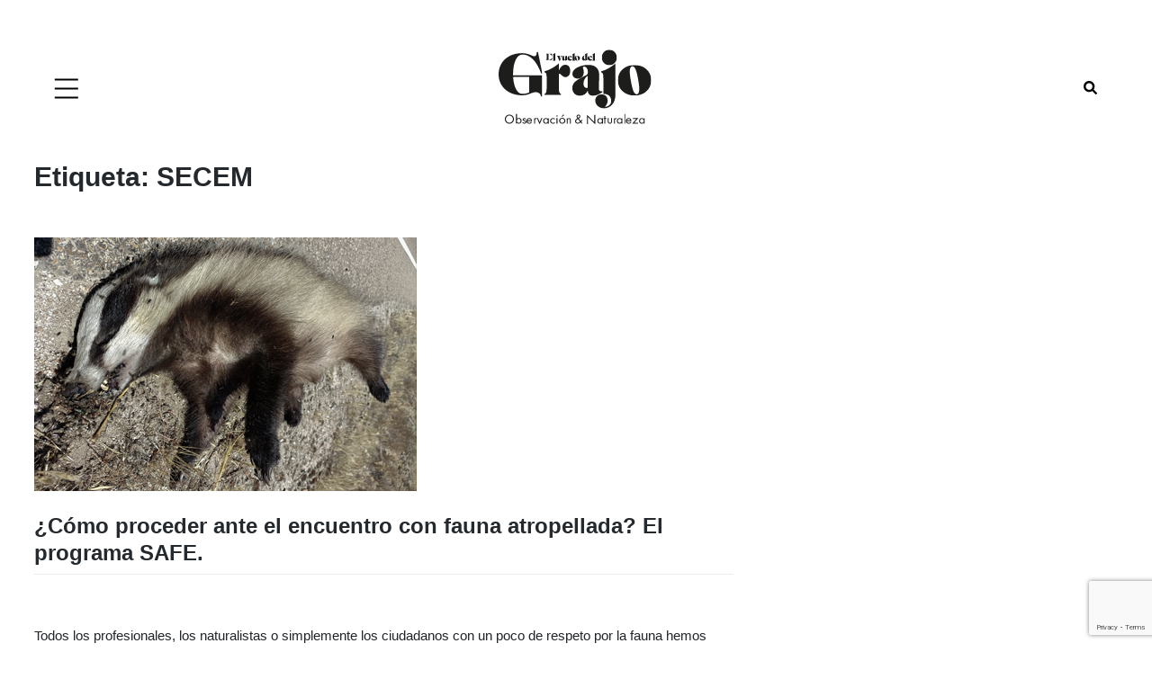

--- FILE ---
content_type: text/html; charset=UTF-8
request_url: https://elvuelodelgrajo.com/tag/secem
body_size: 18962
content:
<!DOCTYPE html>
<html lang="es">
<head>
    <meta charset="UTF-8">
    <meta name="viewport" content="width=device-width, initial-scale=1">
    <meta http-equiv="X-UA-Compatible" content="IE=edge">
    <link rel="profile" href="http://gmpg.org/xfn/11">
    

<link rel="apple-touch-icon" sizes="57x57" href="https://elvuelodelgrajo.com/wp-content/themes/grajo/img/apple-icon-57x57.png">
<link rel="apple-touch-icon" sizes="60x60" href="https://elvuelodelgrajo.com/wp-content/themes/grajo/img/apple-icon-60x60.png">
<link rel="apple-touch-icon" sizes="72x72" href="https://elvuelodelgrajo.com/wp-content/themes/grajo/img/apple-icon-72x72.png">
<link rel="apple-touch-icon" sizes="76x76" href="https://elvuelodelgrajo.com/wp-content/themes/grajo/img/apple-icon-76x76.png">
<link rel="apple-touch-icon" sizes="114x114" href="https://elvuelodelgrajo.com/wp-content/themes/grajo/img/apple-icon-114x114.png">
<link rel="apple-touch-icon" sizes="120x120" href="https://elvuelodelgrajo.com/wp-content/themes/grajo/img/apple-icon-120x120.png">
<link rel="apple-touch-icon" sizes="144x144" href="https://elvuelodelgrajo.com/wp-content/themes/grajo/img/apple-icon-144x144.png">
<link rel="apple-touch-icon" sizes="152x152" href="https://elvuelodelgrajo.com/wp-content/themes/grajo/img/apple-icon-152x152.png">
<link rel="apple-touch-icon" sizes="180x180" href="https://elvuelodelgrajo.com/wp-content/themes/grajo/img/apple-icon-180x180.png">
<link rel="icon" type="image/png" sizes="192x192"  href="https://elvuelodelgrajo.com/wp-content/themes/grajo/img/android-icon-192x192.png">
<link rel="icon" type="image/png" sizes="32x32" href="https://elvuelodelgrajo.com/wp-content/themes/grajo/img/favicon-32x32.png">
<link rel="icon" type="image/png" sizes="96x96" href="https://elvuelodelgrajo.com/wp-content/themes/grajo/img/favicon-96x96.png">
<link rel="icon" type="image/png" sizes="16x16" href="https://elvuelodelgrajo.com/wp-content/themes/grajo/img/favicon-16x16.png">



<meta name='robots' content='index, follow, max-image-preview:large, max-snippet:-1, max-video-preview:-1' />

	<!-- This site is optimized with the Yoast SEO plugin v26.7 - https://yoast.com/wordpress/plugins/seo/ -->
	<title>SECEM archivos - El Vuelo del Grajo</title>
	<link rel="canonical" href="https://elvuelodelgrajo.com/tag/secem" />
	<meta property="og:locale" content="es_ES" />
	<meta property="og:type" content="article" />
	<meta property="og:title" content="SECEM archivos - El Vuelo del Grajo" />
	<meta property="og:url" content="https://elvuelodelgrajo.com/tag/secem" />
	<meta property="og:site_name" content="El Vuelo del Grajo" />
	<meta name="twitter:card" content="summary_large_image" />
	<script type="application/ld+json" class="yoast-schema-graph">{"@context":"https://schema.org","@graph":[{"@type":"CollectionPage","@id":"https://elvuelodelgrajo.com/tag/secem","url":"https://elvuelodelgrajo.com/tag/secem","name":"SECEM archivos - El Vuelo del Grajo","isPartOf":{"@id":"https://elvuelodelgrajo.com/#website"},"primaryImageOfPage":{"@id":"https://elvuelodelgrajo.com/tag/secem#primaryimage"},"image":{"@id":"https://elvuelodelgrajo.com/tag/secem#primaryimage"},"thumbnailUrl":"https://elvuelodelgrajo.com/wp-content/uploads/2023/03/imagen-destacada-safe.jpg","breadcrumb":{"@id":"https://elvuelodelgrajo.com/tag/secem#breadcrumb"},"inLanguage":"es"},{"@type":"ImageObject","inLanguage":"es","@id":"https://elvuelodelgrajo.com/tag/secem#primaryimage","url":"https://elvuelodelgrajo.com/wp-content/uploads/2023/03/imagen-destacada-safe.jpg","contentUrl":"https://elvuelodelgrajo.com/wp-content/uploads/2023/03/imagen-destacada-safe.jpg","width":425,"height":282},{"@type":"BreadcrumbList","@id":"https://elvuelodelgrajo.com/tag/secem#breadcrumb","itemListElement":[{"@type":"ListItem","position":1,"name":"Portada","item":"https://elvuelodelgrajo.com/"},{"@type":"ListItem","position":2,"name":"SECEM"}]},{"@type":"WebSite","@id":"https://elvuelodelgrajo.com/#website","url":"https://elvuelodelgrajo.com/","name":"El Vuelo del Grajo","description":"Bienvenido a El vuelo del grajo, la revista digital para el observador de fauna.","potentialAction":[{"@type":"SearchAction","target":{"@type":"EntryPoint","urlTemplate":"https://elvuelodelgrajo.com/?s={search_term_string}"},"query-input":{"@type":"PropertyValueSpecification","valueRequired":true,"valueName":"search_term_string"}}],"inLanguage":"es"}]}</script>
	<!-- / Yoast SEO plugin. -->


<link rel="alternate" type="application/rss+xml" title="El Vuelo del Grajo &raquo; Feed" href="https://elvuelodelgrajo.com/feed" />
<link rel="alternate" type="application/rss+xml" title="El Vuelo del Grajo &raquo; Feed de los comentarios" href="https://elvuelodelgrajo.com/comments/feed" />
<link rel="alternate" type="application/rss+xml" title="El Vuelo del Grajo &raquo; Etiqueta SECEM del feed" href="https://elvuelodelgrajo.com/tag/secem/feed" />
<style id='wp-img-auto-sizes-contain-inline-css' type='text/css'>
img:is([sizes=auto i],[sizes^="auto," i]){contain-intrinsic-size:3000px 1500px}
/*# sourceURL=wp-img-auto-sizes-contain-inline-css */
</style>
<style id='wp-emoji-styles-inline-css' type='text/css'>

	img.wp-smiley, img.emoji {
		display: inline !important;
		border: none !important;
		box-shadow: none !important;
		height: 1em !important;
		width: 1em !important;
		margin: 0 0.07em !important;
		vertical-align: -0.1em !important;
		background: none !important;
		padding: 0 !important;
	}
/*# sourceURL=wp-emoji-styles-inline-css */
</style>
<style id='wp-block-library-inline-css' type='text/css'>
:root{--wp-block-synced-color:#7a00df;--wp-block-synced-color--rgb:122,0,223;--wp-bound-block-color:var(--wp-block-synced-color);--wp-editor-canvas-background:#ddd;--wp-admin-theme-color:#007cba;--wp-admin-theme-color--rgb:0,124,186;--wp-admin-theme-color-darker-10:#006ba1;--wp-admin-theme-color-darker-10--rgb:0,107,160.5;--wp-admin-theme-color-darker-20:#005a87;--wp-admin-theme-color-darker-20--rgb:0,90,135;--wp-admin-border-width-focus:2px}@media (min-resolution:192dpi){:root{--wp-admin-border-width-focus:1.5px}}.wp-element-button{cursor:pointer}:root .has-very-light-gray-background-color{background-color:#eee}:root .has-very-dark-gray-background-color{background-color:#313131}:root .has-very-light-gray-color{color:#eee}:root .has-very-dark-gray-color{color:#313131}:root .has-vivid-green-cyan-to-vivid-cyan-blue-gradient-background{background:linear-gradient(135deg,#00d084,#0693e3)}:root .has-purple-crush-gradient-background{background:linear-gradient(135deg,#34e2e4,#4721fb 50%,#ab1dfe)}:root .has-hazy-dawn-gradient-background{background:linear-gradient(135deg,#faaca8,#dad0ec)}:root .has-subdued-olive-gradient-background{background:linear-gradient(135deg,#fafae1,#67a671)}:root .has-atomic-cream-gradient-background{background:linear-gradient(135deg,#fdd79a,#004a59)}:root .has-nightshade-gradient-background{background:linear-gradient(135deg,#330968,#31cdcf)}:root .has-midnight-gradient-background{background:linear-gradient(135deg,#020381,#2874fc)}:root{--wp--preset--font-size--normal:16px;--wp--preset--font-size--huge:42px}.has-regular-font-size{font-size:1em}.has-larger-font-size{font-size:2.625em}.has-normal-font-size{font-size:var(--wp--preset--font-size--normal)}.has-huge-font-size{font-size:var(--wp--preset--font-size--huge)}.has-text-align-center{text-align:center}.has-text-align-left{text-align:left}.has-text-align-right{text-align:right}.has-fit-text{white-space:nowrap!important}#end-resizable-editor-section{display:none}.aligncenter{clear:both}.items-justified-left{justify-content:flex-start}.items-justified-center{justify-content:center}.items-justified-right{justify-content:flex-end}.items-justified-space-between{justify-content:space-between}.screen-reader-text{border:0;clip-path:inset(50%);height:1px;margin:-1px;overflow:hidden;padding:0;position:absolute;width:1px;word-wrap:normal!important}.screen-reader-text:focus{background-color:#ddd;clip-path:none;color:#444;display:block;font-size:1em;height:auto;left:5px;line-height:normal;padding:15px 23px 14px;text-decoration:none;top:5px;width:auto;z-index:100000}html :where(.has-border-color){border-style:solid}html :where([style*=border-top-color]){border-top-style:solid}html :where([style*=border-right-color]){border-right-style:solid}html :where([style*=border-bottom-color]){border-bottom-style:solid}html :where([style*=border-left-color]){border-left-style:solid}html :where([style*=border-width]){border-style:solid}html :where([style*=border-top-width]){border-top-style:solid}html :where([style*=border-right-width]){border-right-style:solid}html :where([style*=border-bottom-width]){border-bottom-style:solid}html :where([style*=border-left-width]){border-left-style:solid}html :where(img[class*=wp-image-]){height:auto;max-width:100%}:where(figure){margin:0 0 1em}html :where(.is-position-sticky){--wp-admin--admin-bar--position-offset:var(--wp-admin--admin-bar--height,0px)}@media screen and (max-width:600px){html :where(.is-position-sticky){--wp-admin--admin-bar--position-offset:0px}}

/*# sourceURL=wp-block-library-inline-css */
</style><style id='wp-block-paragraph-inline-css' type='text/css'>
.is-small-text{font-size:.875em}.is-regular-text{font-size:1em}.is-large-text{font-size:2.25em}.is-larger-text{font-size:3em}.has-drop-cap:not(:focus):first-letter{float:left;font-size:8.4em;font-style:normal;font-weight:100;line-height:.68;margin:.05em .1em 0 0;text-transform:uppercase}body.rtl .has-drop-cap:not(:focus):first-letter{float:none;margin-left:.1em}p.has-drop-cap.has-background{overflow:hidden}:root :where(p.has-background){padding:1.25em 2.375em}:where(p.has-text-color:not(.has-link-color)) a{color:inherit}p.has-text-align-left[style*="writing-mode:vertical-lr"],p.has-text-align-right[style*="writing-mode:vertical-rl"]{rotate:180deg}
/*# sourceURL=https://elvuelodelgrajo.com/wp-includes/blocks/paragraph/style.min.css */
</style>
<style id='global-styles-inline-css' type='text/css'>
:root{--wp--preset--aspect-ratio--square: 1;--wp--preset--aspect-ratio--4-3: 4/3;--wp--preset--aspect-ratio--3-4: 3/4;--wp--preset--aspect-ratio--3-2: 3/2;--wp--preset--aspect-ratio--2-3: 2/3;--wp--preset--aspect-ratio--16-9: 16/9;--wp--preset--aspect-ratio--9-16: 9/16;--wp--preset--color--black: #000000;--wp--preset--color--cyan-bluish-gray: #abb8c3;--wp--preset--color--white: #ffffff;--wp--preset--color--pale-pink: #f78da7;--wp--preset--color--vivid-red: #cf2e2e;--wp--preset--color--luminous-vivid-orange: #ff6900;--wp--preset--color--luminous-vivid-amber: #fcb900;--wp--preset--color--light-green-cyan: #7bdcb5;--wp--preset--color--vivid-green-cyan: #00d084;--wp--preset--color--pale-cyan-blue: #8ed1fc;--wp--preset--color--vivid-cyan-blue: #0693e3;--wp--preset--color--vivid-purple: #9b51e0;--wp--preset--gradient--vivid-cyan-blue-to-vivid-purple: linear-gradient(135deg,rgb(6,147,227) 0%,rgb(155,81,224) 100%);--wp--preset--gradient--light-green-cyan-to-vivid-green-cyan: linear-gradient(135deg,rgb(122,220,180) 0%,rgb(0,208,130) 100%);--wp--preset--gradient--luminous-vivid-amber-to-luminous-vivid-orange: linear-gradient(135deg,rgb(252,185,0) 0%,rgb(255,105,0) 100%);--wp--preset--gradient--luminous-vivid-orange-to-vivid-red: linear-gradient(135deg,rgb(255,105,0) 0%,rgb(207,46,46) 100%);--wp--preset--gradient--very-light-gray-to-cyan-bluish-gray: linear-gradient(135deg,rgb(238,238,238) 0%,rgb(169,184,195) 100%);--wp--preset--gradient--cool-to-warm-spectrum: linear-gradient(135deg,rgb(74,234,220) 0%,rgb(151,120,209) 20%,rgb(207,42,186) 40%,rgb(238,44,130) 60%,rgb(251,105,98) 80%,rgb(254,248,76) 100%);--wp--preset--gradient--blush-light-purple: linear-gradient(135deg,rgb(255,206,236) 0%,rgb(152,150,240) 100%);--wp--preset--gradient--blush-bordeaux: linear-gradient(135deg,rgb(254,205,165) 0%,rgb(254,45,45) 50%,rgb(107,0,62) 100%);--wp--preset--gradient--luminous-dusk: linear-gradient(135deg,rgb(255,203,112) 0%,rgb(199,81,192) 50%,rgb(65,88,208) 100%);--wp--preset--gradient--pale-ocean: linear-gradient(135deg,rgb(255,245,203) 0%,rgb(182,227,212) 50%,rgb(51,167,181) 100%);--wp--preset--gradient--electric-grass: linear-gradient(135deg,rgb(202,248,128) 0%,rgb(113,206,126) 100%);--wp--preset--gradient--midnight: linear-gradient(135deg,rgb(2,3,129) 0%,rgb(40,116,252) 100%);--wp--preset--font-size--small: 13px;--wp--preset--font-size--medium: 20px;--wp--preset--font-size--large: 36px;--wp--preset--font-size--x-large: 42px;--wp--preset--spacing--20: 0.44rem;--wp--preset--spacing--30: 0.67rem;--wp--preset--spacing--40: 1rem;--wp--preset--spacing--50: 1.5rem;--wp--preset--spacing--60: 2.25rem;--wp--preset--spacing--70: 3.38rem;--wp--preset--spacing--80: 5.06rem;--wp--preset--shadow--natural: 6px 6px 9px rgba(0, 0, 0, 0.2);--wp--preset--shadow--deep: 12px 12px 50px rgba(0, 0, 0, 0.4);--wp--preset--shadow--sharp: 6px 6px 0px rgba(0, 0, 0, 0.2);--wp--preset--shadow--outlined: 6px 6px 0px -3px rgb(255, 255, 255), 6px 6px rgb(0, 0, 0);--wp--preset--shadow--crisp: 6px 6px 0px rgb(0, 0, 0);}:where(.is-layout-flex){gap: 0.5em;}:where(.is-layout-grid){gap: 0.5em;}body .is-layout-flex{display: flex;}.is-layout-flex{flex-wrap: wrap;align-items: center;}.is-layout-flex > :is(*, div){margin: 0;}body .is-layout-grid{display: grid;}.is-layout-grid > :is(*, div){margin: 0;}:where(.wp-block-columns.is-layout-flex){gap: 2em;}:where(.wp-block-columns.is-layout-grid){gap: 2em;}:where(.wp-block-post-template.is-layout-flex){gap: 1.25em;}:where(.wp-block-post-template.is-layout-grid){gap: 1.25em;}.has-black-color{color: var(--wp--preset--color--black) !important;}.has-cyan-bluish-gray-color{color: var(--wp--preset--color--cyan-bluish-gray) !important;}.has-white-color{color: var(--wp--preset--color--white) !important;}.has-pale-pink-color{color: var(--wp--preset--color--pale-pink) !important;}.has-vivid-red-color{color: var(--wp--preset--color--vivid-red) !important;}.has-luminous-vivid-orange-color{color: var(--wp--preset--color--luminous-vivid-orange) !important;}.has-luminous-vivid-amber-color{color: var(--wp--preset--color--luminous-vivid-amber) !important;}.has-light-green-cyan-color{color: var(--wp--preset--color--light-green-cyan) !important;}.has-vivid-green-cyan-color{color: var(--wp--preset--color--vivid-green-cyan) !important;}.has-pale-cyan-blue-color{color: var(--wp--preset--color--pale-cyan-blue) !important;}.has-vivid-cyan-blue-color{color: var(--wp--preset--color--vivid-cyan-blue) !important;}.has-vivid-purple-color{color: var(--wp--preset--color--vivid-purple) !important;}.has-black-background-color{background-color: var(--wp--preset--color--black) !important;}.has-cyan-bluish-gray-background-color{background-color: var(--wp--preset--color--cyan-bluish-gray) !important;}.has-white-background-color{background-color: var(--wp--preset--color--white) !important;}.has-pale-pink-background-color{background-color: var(--wp--preset--color--pale-pink) !important;}.has-vivid-red-background-color{background-color: var(--wp--preset--color--vivid-red) !important;}.has-luminous-vivid-orange-background-color{background-color: var(--wp--preset--color--luminous-vivid-orange) !important;}.has-luminous-vivid-amber-background-color{background-color: var(--wp--preset--color--luminous-vivid-amber) !important;}.has-light-green-cyan-background-color{background-color: var(--wp--preset--color--light-green-cyan) !important;}.has-vivid-green-cyan-background-color{background-color: var(--wp--preset--color--vivid-green-cyan) !important;}.has-pale-cyan-blue-background-color{background-color: var(--wp--preset--color--pale-cyan-blue) !important;}.has-vivid-cyan-blue-background-color{background-color: var(--wp--preset--color--vivid-cyan-blue) !important;}.has-vivid-purple-background-color{background-color: var(--wp--preset--color--vivid-purple) !important;}.has-black-border-color{border-color: var(--wp--preset--color--black) !important;}.has-cyan-bluish-gray-border-color{border-color: var(--wp--preset--color--cyan-bluish-gray) !important;}.has-white-border-color{border-color: var(--wp--preset--color--white) !important;}.has-pale-pink-border-color{border-color: var(--wp--preset--color--pale-pink) !important;}.has-vivid-red-border-color{border-color: var(--wp--preset--color--vivid-red) !important;}.has-luminous-vivid-orange-border-color{border-color: var(--wp--preset--color--luminous-vivid-orange) !important;}.has-luminous-vivid-amber-border-color{border-color: var(--wp--preset--color--luminous-vivid-amber) !important;}.has-light-green-cyan-border-color{border-color: var(--wp--preset--color--light-green-cyan) !important;}.has-vivid-green-cyan-border-color{border-color: var(--wp--preset--color--vivid-green-cyan) !important;}.has-pale-cyan-blue-border-color{border-color: var(--wp--preset--color--pale-cyan-blue) !important;}.has-vivid-cyan-blue-border-color{border-color: var(--wp--preset--color--vivid-cyan-blue) !important;}.has-vivid-purple-border-color{border-color: var(--wp--preset--color--vivid-purple) !important;}.has-vivid-cyan-blue-to-vivid-purple-gradient-background{background: var(--wp--preset--gradient--vivid-cyan-blue-to-vivid-purple) !important;}.has-light-green-cyan-to-vivid-green-cyan-gradient-background{background: var(--wp--preset--gradient--light-green-cyan-to-vivid-green-cyan) !important;}.has-luminous-vivid-amber-to-luminous-vivid-orange-gradient-background{background: var(--wp--preset--gradient--luminous-vivid-amber-to-luminous-vivid-orange) !important;}.has-luminous-vivid-orange-to-vivid-red-gradient-background{background: var(--wp--preset--gradient--luminous-vivid-orange-to-vivid-red) !important;}.has-very-light-gray-to-cyan-bluish-gray-gradient-background{background: var(--wp--preset--gradient--very-light-gray-to-cyan-bluish-gray) !important;}.has-cool-to-warm-spectrum-gradient-background{background: var(--wp--preset--gradient--cool-to-warm-spectrum) !important;}.has-blush-light-purple-gradient-background{background: var(--wp--preset--gradient--blush-light-purple) !important;}.has-blush-bordeaux-gradient-background{background: var(--wp--preset--gradient--blush-bordeaux) !important;}.has-luminous-dusk-gradient-background{background: var(--wp--preset--gradient--luminous-dusk) !important;}.has-pale-ocean-gradient-background{background: var(--wp--preset--gradient--pale-ocean) !important;}.has-electric-grass-gradient-background{background: var(--wp--preset--gradient--electric-grass) !important;}.has-midnight-gradient-background{background: var(--wp--preset--gradient--midnight) !important;}.has-small-font-size{font-size: var(--wp--preset--font-size--small) !important;}.has-medium-font-size{font-size: var(--wp--preset--font-size--medium) !important;}.has-large-font-size{font-size: var(--wp--preset--font-size--large) !important;}.has-x-large-font-size{font-size: var(--wp--preset--font-size--x-large) !important;}
/*# sourceURL=global-styles-inline-css */
</style>

<style id='classic-theme-styles-inline-css' type='text/css'>
/*! This file is auto-generated */
.wp-block-button__link{color:#fff;background-color:#32373c;border-radius:9999px;box-shadow:none;text-decoration:none;padding:calc(.667em + 2px) calc(1.333em + 2px);font-size:1.125em}.wp-block-file__button{background:#32373c;color:#fff;text-decoration:none}
/*# sourceURL=/wp-includes/css/classic-themes.min.css */
</style>
<link rel='stylesheet' id='wp-bootstrap-starter-bootstrap-css-css' href='https://elvuelodelgrajo.com/wp-content/themes/grajo/inc/assets/css/bootstrap.min.css?ver=6.9' type='text/css' media='all' />
<link rel='stylesheet' id='wp-bootstrap-starter-fontawesome-cdn-css' href='https://elvuelodelgrajo.com/wp-content/themes/grajo/inc/assets/css/fontawesome.min.css?ver=6.9' type='text/css' media='all' />
<link rel='stylesheet' id='wp-bootstrap-starter-style-css' href='https://elvuelodelgrajo.com/wp-content/themes/grajo/style.css?ver=6.9' type='text/css' media='all' />
<link rel='stylesheet' id='grajocss-css' href='https://elvuelodelgrajo.com/wp-content/themes/grajo/css/grajo.css?v=85655865&#038;ver=6.9' type='text/css' media='all' />
<link rel='stylesheet' id='grajomedia-css' href='https://elvuelodelgrajo.com/wp-content/themes/grajo/css/grajomedia.css?v=666315017&#038;ver=6.9' type='text/css' media='all' />
<script type="text/javascript" src="https://elvuelodelgrajo.com/wp-includes/js/jquery/jquery.min.js?ver=3.7.1" id="jquery-core-js"></script>
<script type="text/javascript" src="https://elvuelodelgrajo.com/wp-includes/js/jquery/jquery-migrate.min.js?ver=3.4.1" id="jquery-migrate-js"></script>
<script type="text/javascript" src="https://elvuelodelgrajo.com/wp-content/themes/grajo/js/jquery.waypoints.js?ver=6.9" id="waypoints-js"></script>
<script type="text/javascript" src="https://elvuelodelgrajo.com/wp-content/themes/grajo/js/sticksy.min.js?ver=2042191179" id="sticky-js"></script>
<link rel="https://api.w.org/" href="https://elvuelodelgrajo.com/wp-json/" /><link rel="alternate" title="JSON" type="application/json" href="https://elvuelodelgrajo.com/wp-json/wp/v2/tags/280" /><link rel="EditURI" type="application/rsd+xml" title="RSD" href="https://elvuelodelgrajo.com/xmlrpc.php?rsd" />
<meta name="generator" content="WordPress 6.9" />
<link rel="pingback" href="https://elvuelodelgrajo.com/xmlrpc.php">    <style type="text/css">
        #page-sub-header { background: #fff; }
    </style>
    <style type="text/css">.recentcomments a{display:inline !important;padding:0 !important;margin:0 !important;}</style><link rel="icon" href="https://elvuelodelgrajo.com/wp-content/uploads/2025/10/cropped-cabeza512-32x32.jpg" sizes="32x32" />
<link rel="icon" href="https://elvuelodelgrajo.com/wp-content/uploads/2025/10/cropped-cabeza512-192x192.jpg" sizes="192x192" />
<link rel="apple-touch-icon" href="https://elvuelodelgrajo.com/wp-content/uploads/2025/10/cropped-cabeza512-180x180.jpg" />
<meta name="msapplication-TileImage" content="https://elvuelodelgrajo.com/wp-content/uploads/2025/10/cropped-cabeza512-270x270.jpg" />
<link rel="stylesheet" href="https://unpkg.com/flickity@2/dist/flickity.min.css">
    <script src="https://unpkg.com/flickity@2/dist/flickity.pkgd.min.js"></script>

    <link rel="stylesheet" href="https://cdn.jsdelivr.net/gh/fancyapps/fancybox@3.5.7/dist/jquery.fancybox.min.css" />
<script src="https://cdn.jsdelivr.net/gh/fancyapps/fancybox@3.5.7/dist/jquery.fancybox.min.js"></script>


<script src="https://www.google.com/recaptcha/api.js?render=6LfxqbAiAAAAANta2fRZLxzmYPcoqXwT_K_AT9Ic"></script>
<link rel='stylesheet' id='cereal-style-css' href='https://elvuelodelgrajo.com/wp-content/themes/grajo/css/copicer.css?v=2055431981' type='text/css' media='all'/>



<!-- Global site tag (gtag.js) - Google Analytics -->
<script async src="https://www.googletagmanager.com/gtag/js?id=G-RF7DQ253XD"></script>
<script>
  window.dataLayer = window.dataLayer || [];
  function gtag(){dataLayer.push(arguments);}
  gtag('js', new Date());

  gtag('config', 'G-RF7DQ253XD');
</script>


<script>

    var sliderhomepresent = 0;

</script>
</head>

<body class="archive tag tag-secem tag-280 wp-theme-grajo group-blog hfeed">

<!--
  INFO PAGE
  POST-> 5797  TEMP: /homepages/6/d854555322/htdocs/clickandbuilds/ElVuelodelGrajo/wp-content/themes/grajo/temp-cronica-viaje.php-->




<div class="main-grajo-wrapper">


          <style>
          header
          {
            background-color:;
          }
          </style>
        


<header>

    <div class="container-header">

    <div class="main-menu-contaienr">


<div class="cerrar">
<a href="#" class="bt-cerrar-top"><img src="https://elvuelodelgrajo.com/wp-content/themes/grajo/img/cerrar.svg"></a>
  
</div>


  <div class="menu">



    <ul>



            <li><a href="/home-categoria-especialistas">Especialistas</a></li>
                <li><a href="/home-categoria-experiencias">Experiencias</a></li>
                <li><a href="/home-categoria-espacios">Espacios</a></li>
                <li><a href="/home-categoria-conservacion">Conservación</a></li>
                <li><a href="https://elvuelodelgrajo.com/home-categoria-fotografias">Óptica y Fotografía</a></li>
                <li><a href="https://elvuelodelgrajo.com/home-categoria-hides">Hides, guías y cursos</a></li>
                <li><a href="/album-campo">Álbum de campo</a></li>
                <li><a href="https://elvuelodelgrajo.com/home-categoria-biblioteca">La Biblioteca</a></li>
                <li><a href="/home-categoria-actualidad">Actualidad</a></li>
                <li><a href="/home-categoria-las-portadas">Las Portadas</a></li>
                <li><a href="https://elvuelodelgrajo.com/quienes-somos">Quiénes Somos</a></li>
                <li><a href="/contacto">Contacto</a></li>
        

<ul>




    <!-- <li><a href="/quienes-somos">Quiénes Somos</a></li>
    <li><a href="/contacto">Contacto</a></li> -->

<!--       
<li><a href="">Experiencias</a></li>
<li><a href="">Espacios</a></li>
<li><a href="">Fotografías</a></li>
<li><a href="">Óptica</a></li>
<li><a href="">Biblioteca</a></li>
<li><a href="">Hides</a></li>
<li><a href="">Alojamientos</a></li>
<li><a href="">Álbum de campo</a></li>
<li><a href="">Las portadas</a></li>
<li><a href="">Actualidad</a></li>
<li><a href="">Planes del mes</a></li>
<li><a href="">Blogs</a></li> -->
</ul>

<!--       
      <li><a href="">Experiencias</a></li>
      <li><a href="">Espacios</a></li>
      <li><a href="">Fotografías</a></li>
      <li><a href="">Óptica</a></li>
      <li><a href="">Biblioteca</a></li>
      <li><a href="">Hides</a></li>
      <li><a href="">Alojamientos</a></li>
      <li><a href="">Álbum de campo</a></li>
      <li><a href="">Las portadas</a></li>
      <li><a href="">Actualidad</a></li>
      <li><a href="">Planes del mes</a></li>
      <li><a href="">Blogs</a></li> -->
    </ul>


  </div>


  <div class="news">
    <label for="">Boletín</label>
    <a href="/unete-boletin" class="bt-sus">SUSCRIBIRME</a>
  </div>

  <div class="soci">

    <ul>
      <li>Síguenos</li>
      <li class=""><a href="https://www.instagram.com/elvuelodelgrajo/" target="_blank"><i class="fab fa-instagram"></i></a></li>
      <li class=""><a href="https://www.facebook.com/El-vuelo-del-Grajo-103379018335093" target="_blank"><i class="fab fa-facebook"></i></a></li>
      <li class=""><a href="https://www.youtube.com/channel/UC6NuI16chUjcYMMzQL2qePQ" target="_blank"><i class="fab fa-youtube"></i></a></li>
    </ul>

  </div>



</div>




      <div class="ham">
        <a href="#" class="toggle-main-menu">
          <img src="https://elvuelodelgrajo.com/wp-content/themes/grajo/img/ham.svg" alt="">
        </a>
      </div>
        <div class="logo">
        <a href="/">
        <img src="https://elvuelodelgrajo.com/wp-content/themes/grajo/img/logo.svg" alt="">
        </a>
            
        </div>
        <div class="search">
        <a href="#" id="lupatoggle">
            <img src="https://elvuelodelgrajo.com/wp-content/themes/grajo/img/lupa.svg" alt="">
        </a>
        </div>
    </div>

</header>


<style>

.caja-busqeuda
{
  display: none;
}

.caja-busqeuda input {
  width: 100%;
  
  border: none;
  border-bottom: 2px solid #dadada;
  font-size: 40px;
  font-family: FuturaPT-Book;
  padding-left: 10px;
  margin-top: 20px;
  margin-bottom: 20px;
  
  
}
</style>


<section class="caja-busqeuda">

<div class="container">
  <div class="row">
    <div class="col">
        <form action="/" method="get">
          <input type="text" name="s" id="s" placeholder="Buscar" style="background: transparent url('https://elvuelodelgrajo.com/wp-content/themes/grajo/img/lupa.svg') no-repeat right center;">
        </form>
    </div>
  </div>
</div>

</section>




	<section id="primary" class="content-area col-sm-12 col-lg-8">
		<div id="main" class="site-main" role="main">

		
			<header class="page-header">
				<h1 class="page-title">Etiqueta: <span>SECEM</span></h1>			</header><!-- .page-header -->

			
<article id="post-5797" class="post-5797 page type-page status-publish has-post-thumbnail hentry category-conservacion tag-atropellos tag-safe tag-secem">
	<div class="post-thumbnail">
		<img width="425" height="282" src="https://elvuelodelgrajo.com/wp-content/uploads/2023/03/imagen-destacada-safe.jpg" class="attachment-post-thumbnail size-post-thumbnail wp-post-image" alt="" decoding="async" fetchpriority="high" srcset="https://elvuelodelgrajo.com/wp-content/uploads/2023/03/imagen-destacada-safe.jpg 425w, https://elvuelodelgrajo.com/wp-content/uploads/2023/03/imagen-destacada-safe-300x199.jpg 300w" sizes="(max-width: 425px) 100vw, 425px" />	</div>
	<header class="entry-header">
		<h2 class="entry-title"><a href="https://elvuelodelgrajo.com/proceder-ante-fauna-atropellada" rel="bookmark">¿Cómo proceder ante el encuentro con fauna atropellada? El programa SAFE.</a></h2>	</header><!-- .entry-header -->
	<div class="entry-content">
		
<p class="p-texto">Todos los profesionales, los naturalistas o simplemente los ciudadanos con un poco de respeto por la fauna hemos tenido que pasar por el trago amargo de encontrarnos un animal muerto, por atropello, en nuestras salidas camperas o en los desplazamientos que hacemos para disfrutar del medio natural, para irnos de vacaciones o visitar a la familia en el pueblo. Generalmente, nos fijamos en los animales grandes como jabalíes, corzos, ciervos, zorros o tejones porque son los que detectamos fácilmente. Sin embargo, es sencillo entender que por cada animal grande que vemos, deben de ser cientos (o miles) los que no detectamos por su pequeño tamaño o el poco tiempo que pasan en la carretera antes de desaparecer.<br><br><b>El problema de los atropellos de fauna</b><br><br>Los impactos que generan las infraestructuras lineales de transporte (I.L.T. en adelante para abreviar) son complejos e incluyen desde cambios en el comportamiento de la fauna frente a las I.L.T. (positivos o negativos) a efecto barrera que condiciona la conexión entre poblaciones o la distribución de las especies. Además, las ILT son la vía de entrada de especies “de borde” en hábitats forestales o incluso la vía de dispersión de especies exóticas invasoras, plantas o animales, a lo largo de las cunetas y márgenes. Todos estos impactos son “grises” y poco evidentes, pero van afectando poco a poco a los hábitats naturales, a las especies que los habitan y a los procesos de conectividad que los unen. <br>



<figure class="repor-foto-full">
<img decoding="async" src="https://elvuelodelgrajo.com/wp-content/uploads/2023/03/CRONICA_1-safe.jpg" alt="">
<p>
</p>
</figure>



<p class="p-texto">Los atropellos en cambio son el efecto más conocido y llamativo, bien por la mortalidad de especies amenazadas, como el lince ibérico y otros medianos carnívoros, bien por los accidentes que genera la colisión con ungulados silvestres. Todos somos conscientes de haber visto una rapaz nocturna, un erizo, culebras, un jabalí o un corzo muerto por colisión y se sabe que son una amenaza importante para la fauna terrestre. Y no menos importante es la siniestralidad que generan las colisiones con animales grandes (especialmente en el caso de ungulados silvestres como jabalíes, corzos o ciervos). Para complicar más aún el problema, los animales muertos en la calzada o la cuneta atraen a una numerosa comunidad de carroñeros que pueden a su vez ser atropellados cuando acuden a alimentarse. Tenemos todos los ingredientes juntos para generar un problema gordo.</p>



<p class="p-texto">A pesar de la evidente importancia del problema, desconocemos totalmente la magnitud de este.  Los estudios que han abordado la problemática son parciales y no aportan estimas ajustadas al impacto que generan los atropellos de fauna. </p>



<p class="p-texto">Por estos motivos, se necesitan datos representativos, bien repartidos por la geografía nacional, que cubran todas las estaciones del año y que permitan valorar adecuadamente el impacto de las infraestructuras de transporte sobre la fauna de vertebrados.</p>



<p class="p-texto"><b>¿Qué podemos hacer?</b><br><br>Lo primero cuando encontramos un animal atropellado es tener precaución con otros vehículos. Nunca parar si ponemos en riesgo la seguridad vial. Si no podemos parar, podemos anotar el punto kilométrico, la especie (si la identificamos) y la hora y fecha; posteriormente, podemos incorporarlo a alguna plataforma de ciencia ciudadana para que el dato no se pierda. Más adelante explicamos un ejemplo. </p>



<p class="p-texto">En caso de especies protegidas o de especies grandes que puedan generar un riesgo para la seguridad vial, conviene llamar al 112. Desde Emergencias se pondrán en contacto con el servicio de mantenimiento de la vía, la empresa concesionaria, el cuerpo de agentes medioambientales o la propia Guardia Civil para que retire el animal, levante acta, si se trata de una especie protegida, y lleve la carcasa al CRAS correspondiente para las necropsias y análisis que sean requeridos. Y para que, en definitiva, no se desperdicie ese material biológico que puede ser muy útil para estudiar muchas especies poco conocidas.<br></p>



<p class="p-texto">Si podemos parar, es recomendable hacer alguna foto para la identificación, anotar la coordenada y quitar el animal de la calzada dejándolo en la cuneta (de nuevo insistiendo en la seguridad, con chaleco reflectante, que deberíamos llevar siempre en el coche, bici o caminando, si vamos junto a una carretera). Así evitamos el riesgo de una colisión entre coches y buitres, zorros, jabalíes, perros o cualquier animal que vaya a aprovechar la carne del primer animal atropellado.<em>.</em><br></p>



<figure class="repor-foto-media">
                    <img decoding="async" src="https://elvuelodelgrajo.com/wp-content/uploads/2023/03/CRONICA_2-safe-2.jpg" alt="">
                    <p></p>
                  </figure>



<p class="p-texto">Recordad que no es buena idea llevarse partes del animal (cráneo, piel, cola, etc.) ya que se requieren permisos de tenencia de restos biológicos, mucho más si se trata de especies cinegéticas o de especies protegidas. Podemos meternos en una buena si nos encuentran con un cráneo de corzo, de búho real o de nutria en el coche, por haber querido añadir algo a la colección de restos de fauna que tenemos en casa, si no contamos con permisos en regla.<br><br> </p>



<p class="p-texto"><b>Existen proyectos en marcha para conocer la magnitud del problema</b><br><br>Aunque no sea especialmente conocido, lo cierto es que existen proyectos específicos que intentan registrar el impacto de los atropellos sobre la biodiversidad. Lo hacen aprovechando la tecnología como una herramienta, es lo que se conoce como “ciencia ciudadana”. Muchas de las Apps que probablemente conozcas permiten introducir datos de presencia de fauna, en determinados casos, con el dato adicional de si es un animal atropellado. Pero, además, existen proyectos y trabajos específicamente diseñados para la problemática de los atropellos. Por este motivo, vamos a comentar a continuación uno de los principales proyectos específicos de seguimiento del problema: el proyecto <b>SAFE, Stop atropellos de fauna en España</b> (podéis buscar el hashtag #proyectoSAFE en Twitter o Facebook). </p>



<p class="p-texto">El SAFE es una iniciativa promovida por el MITECO, en el marco de los trabajos del GTFHT (Grupo de Trabajo sobre Fragmentación de Hábitat por I.L.T). El proyecto intenta hacer un diagnóstico de mortalidad de fauna en carreteras españolas, con una iniciativa de ciencia ciudadana y un diseño científicamente establecido por la E.B.D-C.S.I.C., que aporta la solidez científica a la estructura?, evaluación y análisis de los trabajos.</p>



<p class="p-texto">Para la realización del proyecto se cuenta con una parte profesional, llevada a cabo por la EBD-CSIC, con la colaboración ciudadana, canalizada mediante las sociedades científicas más directamente implicadas en el problema: La AHE (Asociación Herpetológica Española), la SECEM (Sociedad Española para la Conservación y Estudio de los Mamíferos, a la cual pertenezco como socio y miembro de la Junta Directiva) y SEO/Birdlife (Sociedad Española de Ornitología).  </p>



<figure class="repor-foto-full">
                    <img decoding="async" src="https://elvuelodelgrajo.com/wp-content/uploads/2023/03/CRONICA_2-safe-3.jpg" alt="">
                    <p> </p>
                  </figure>



<p class="p-texto"><b>¿Cómo tomamos los datos y registramos los atropellos?</b> <br><br>Fácil: para la toma de datos de forma estandarizada se están usando plataformas de ciencia ciudadana de registro de datos. Desde la SECEM por ejemplo, colaboramos utilizando la plataforma y las Apps de <a href="https://observation.es"> <b>observation.es</b></a> (descargables a cualquier móvil Android o IOS) con las que ya tenemos amplia experiencia. Por cierto, también mantenemos un portal de datos propio en el que cualquier interesado puede subir información acerca de la distribución de los mamíferos españoles, incluyendo fotos del animal, sus huellas y otros rastros para facilitar la identificación. Y atropellos puntuales, que no están dentro de un transecto, pero aportan mucha información acerca de la distribución de algunas especies, las épocas en las que más se mueven y muchas más cosas. </p>



<p class="p-texto">Si os interesa echar un vistazo podéis consultarlo <a href="https://secem.observation.org/index_map.php"> <b>aquí.</b></a>



<p class="p-texto">Adicionalmente, el portal de observation.es cuenta con una App de identificación de fauna y flora basada en inteligencia artificial, denominada ObsIdentify, que es realmente interesante para iniciarse en el estudio de otros grupos faunísticos con los que estemos menos familiarizados. En  <a href="https://observation.org/apps/"> <b>este enlace</b></a> podéis descargar cualquiera de las Apps para “cacharrear” y aprender con ellas.</p>



<p class="p-texto">Incluso los menos amigos de la tecnología móvil pueden participar, anotando los datos y posteriormente introduciéndolos en la plataforma desde un ordenador en casa. En este caso, sí sería recomendable utilizar un GPS para poder referenciar correctamente los atropellos detectados con el punto exacto</p>



<p class="p-texto">Hay que recordar que en cualquiera de las modalidades de participación voluntaria (en bicicleta, a pie o en automóvil) el proyecto SAFE tendrá especialmente en cuenta la seguridad de las personas que realicen el trabajo y de las que circulen por las vías. La acumulación de informaciónn de múltiples itinerarios fijos, recorridos en repetidas ocasiones y distribuidos por todo el territorio español, proporcionará una oportunidad única para cuantificar la mortalidad de fauna por atropellos en el país, evaluar qué especies se ven más afectadas por esta problemática y conocer qué factores (qué tipos de hábitats y vías, qué épocas del año) influyen en que se atropellen más o menos animales.</p>



<p class="p-texto">Además, la visión de la iniciativa es que se mantengan las visitas a los itinerarios más allá del final del proyecto, de forma que nuevas personas voluntarias se incorporen con itinerarios adicionales, dando lugar a una red de seguimiento de los atropellos de fauna, basada en ciencia ciudadana. </p>



<p class="p-texto">¿Qué pasa con esos datos? ¿Quién puede usarlos o para qué se utilizarán? ¿Cómo se garantiza la seguridad de las especies protegidas o amenazadas? </p>



<figure class="repor-foto-media">
                    <img decoding="async" src="https://elvuelodelgrajo.com/wp-content/uploads/2023/03/CRONICA_2-safe1.jpg" alt="">
                    <p></p>
                  </figure>



<p class="p-texto">Son preguntas que nos hacemos continuamente. Y es fácil de responder: los datos se guardan en un repositorio público ligado al Banco de Datos de la Naturaleza del MITECO. Así se garantizan la transparencia y la custodia, para que puedan ser utilizados en trabajos para la conservación de la biodiversidad.</p>



<p class="p-texto">Adicionalmente, los datos almacenados en la plataforma de observation.org (que es de tipo open access) también están bajo el paraguas de una institución pública sin ánimo de lucro (una fundación) y las especies protegidas o amenazadas se mantienen siempre con la localización oculta, salvo en el caso de que se cedan para la realización de tesis o estudios de conservación. </p>



<p class="p-texto">Así que toda la información generada por el proyecto SAFE quedará almacenada en repositorios públicos, por lo que será utilizable de forma permanente para investigaciones, gestión de carreteras, identificación de problemas de conservación de especies o para cualquier otro uso.</p>



<p class="p-texto"><p class="p-texto"><b>¿Como se puede colaborar en el proyecto?</b> <br><br>Si te apetece y te animas, puedes colaborar. Es muy fácil y no se requiere ser socio de ninguna sociedad científica ni experto en fauna, ya que el proyecto cuenta con una serie de revisores expertos que ayudan a identificar las especies detectadas cuando hay alguna duda. Solo es necesario tener ganas y dedicar algo de tiempo, una vez al mes, a realizar un itinerario (preferentemente en bicicleta o a pie) cerca de tu casa o de tu segunda residencia, los fines de semana. Si te apuntas a colaborar, puedes contactar con cualquiera de las sociedades científicas involucradas en el proyecto. Si conoces la SECEM o quieres contactar con nosotros, puedes escribirnos a safe@secem.es para que resolvamos tus dudas, apuntarte al #proyectoSAFE y comenzar a aportar datos de la zona por la que te muevas habitualmente. </p>



<p class="p-texto"><p class="p-texto"><b>A tener en cuenta para participar:</b> <br><br>&#8211; El esfuerzo es pequeño: se solicita a los voluntarios que elijan un itinerario, que deberá ser realizado, idealmente, en bicicleta o andando; si no es posible, también podría realizarse en coche. </p>



<p class="p-texto">&#8211; Cada itinerario se repite una vez al mes, como mínimo. Si se pueden hacer más repeticiones mejora la calidad de los datos. Personalmente, intento hacer dos repeticiones al mes, que en algún caso han llegado a ser cuatro o seis, en verano. </p>



<p class="p-texto">La longitud mínima ideal del itinerario sería aproximadamente de:</p>



<p class="p-texto">&#8211; 3-5 kms. caminando (un paseo corto que puede hacerse sin problema, disfrutando del sol y del aire) </p>



<p class="p-texto">&#8211; 12 kms. en bicicleta (una hora aproximadamente)</p>



<p class="p-texto">&#8211; &gt;20 kms. en coche (siempre realizado con copiloto, que es el encargado de anotar, por seguridad)</p>



<p class="p-texto">En cada recorrido se apuntan los vertebrados terrestres detectados que hayan muerto por atropello, bien en la calzada o en la cuneta cercana. Por este motivo, es recomendable hacer los recorridos a baja velocidad y muy atentos. Es muy adecuado hacer fotografías de cada registro para ayudar a tener una identificación validada por el panel de expertos de observation.es. Así que, si no sabes identificar una especie no te preocupes: ¡tendrás ayuda!</p>



<p class="p-texto">De nuevo insistiremos en que la prudencia y la seguridad son fundamentales. El uso de chaleco reflectante y luces de señalización, en la mochila o en la bicicleta, es vital para evitar riesgos, así como estar cubierto por un seguro. De estas cuestiones logísticas se ocupan las sociedades de conservación que participan en el proyecto.</p>



<p class="p-texto">En caso de detectarse animales muertos en la vía, deben ser retirados (siempre con toda la prudencia y únicamente cuando sea posible, sin riesgo) hacia la cuneta, para evitar atropellos por carroñeo y conteos repetidos, si sigue habiendo restos del animal en la calzada en el itinerario siguiente.</p>



<p class="p-texto"><b>Más información general del proyecto<br><br></b><a href=" https://www.miteco.gob.es/es/biodiversidad/temas/ecosistemas-y-conectividad/conectividad-fragmentacion-de-habitats-y-restauracion/SAFE_Stop_Atropellos_Fauna.aspx?fbclid=IwAR0FzNmO5wF91VhaEXD35GR7QqVQBQPyoqzY_6TAXXopVkH4FfFPXraYV6k"> <b>SAFE Stop atropellos de fauna<br><br><a href="https://www.secem.es/2021/06/11/proyecto-safe-evaluando-la-mortalidad-de-fauna-por-atropello-en-espana/?fbclid=IwAR31IqQtUOASDbqokZT7ODSla87qOlYqOLD8juUYcGUj3BwYtHxSfQwKygg"> <b>Proyecto SAFE: evaluando la mortalidad de fauna por atropello.</b></a></p></b>



<p class="p-texto">Si lo que quieres es comenzar ya a colaborar, puedes seguir los enlaces siguientes para consultar instrucciones detalladas y de uso de la plataforma de ciencia ciudadana Observation.es con sus respectivas Apps en Android y en iOS. Recuerda escribir antes a alguna de las SS.CC. para arreglar los temas del seguro y para recibir tu chaleco y las luces de señalización.</p>



<p class="p-texto"><b>Más información general del proyecto<br><br></b>
<a href="Observation.org. https://youtu.be/I4x7BzlBNwQ"> <b>1. Tutorial 1 SAFE. Date de alta en <br><br>
<a href="https://youtu.be/XlqN4a4DeJg "> <b>2. Tutorial 2 SAFE. Haz un itinerario <br><br>
<a href="https://youtu.be/vj2XPLyB53U "> <b>3. Tutorial 3 SAFE. Vincula tus datos a SAFE </b></a></p></b>


<p><!-- /wp:post-content --></p>	</div><!-- .entry-content -->

	<footer class="entry-footer">
			</footer><!-- .entry-footer -->
</article><!-- #post-## -->

		</div><!-- #main -->
	</section><!-- #primary -->


<aside id="secondary" class="widget-area col-sm-12 col-lg-4" role="complementary">
	<section id="search-2" class="widget widget_search"><form role="search" method="get" class="search-form" action="https://elvuelodelgrajo.com/">
    <label>
        <input type="search" class="search-field form-control" placeholder="Search &hellip;" value="" name="s" title="Search for:">
    </label>
    <input type="submit" class="search-submit btn btn-default" value="Search">
</form>



</section>
		<section id="recent-posts-2" class="widget widget_recent_entries">
		<h3 class="widget-title">Entradas recientes</h3>
		<ul>
											<li>
					<a href="https://elvuelodelgrajo.com/28m-el-olvidado-voto-conservacionista-2-2-2-2-2">¿Qué regalar a un pajarero o una pajarera estas fiestas?</a>
									</li>
											<li>
					<a href="https://elvuelodelgrajo.com/28m-el-olvidado-voto-conservacionista-2-2-2-2">Imbéciles negacionistas.</a>
									</li>
											<li>
					<a href="https://elvuelodelgrajo.com/encuentros-en-mitad-de-ninguna-parte">ENCUENTROS EN MITAD DE NINGUNA PARTE.</a>
									</li>
											<li>
					<a href="https://elvuelodelgrajo.com/28m-el-olvidado-voto-conservacionista-2-2-2">Un paseo por Estaca de Bares con Antonio Sandoval.</a>
									</li>
											<li>
					<a href="https://elvuelodelgrajo.com/28m-el-olvidado-voto-conservacionista-2-2">Los que nos emocionamos con los pájaros.</a>
									</li>
					</ul>

		</section><section id="recent-comments-2" class="widget widget_recent_comments"><h3 class="widget-title">Comentarios recientes</h3><ul id="recentcomments"><li class="recentcomments"><span class="comment-author-link"><a href="http://elvuelodelgrajo.com" class="url" rel="ugc">Admi544592</a></span> en <a href="https://elvuelodelgrajo.com/guia-de-aves-de-espana#comment-2632">Aves de España y de Europa. Una guía (fotográfica) de identificación.</a></li><li class="recentcomments"><span class="comment-author-link">Aimar Hernández</span> en <a href="https://elvuelodelgrajo.com/guia-de-aves-de-espana#comment-2627">Aves de España y de Europa. Una guía (fotográfica) de identificación.</a></li><li class="recentcomments"><span class="comment-author-link">miguel torralbo aranda</span> en <a href="https://elvuelodelgrajo.com/la-felicidad-compartida#comment-2536">La felicidad compartida.</a></li><li class="recentcomments"><span class="comment-author-link">miguel torralbo aranda</span> en <a href="https://elvuelodelgrajo.com/la-felicidad-compartida#comment-2535">La felicidad compartida.</a></li><li class="recentcomments"><span class="comment-author-link">Alvaro Cuesta Viñolo</span> en <a href="https://elvuelodelgrajo.com/eso-ha-sido-asi-toda-la-vida#comment-2456">«Eso ha sido así toda la vida».</a></li></ul></section><section id="archives-2" class="widget widget_archive"><h3 class="widget-title">Archivos</h3>
			<ul>
					<li><a href='https://elvuelodelgrajo.com/2025/12'>diciembre 2025</a></li>
	<li><a href='https://elvuelodelgrajo.com/2025/11'>noviembre 2025</a></li>
	<li><a href='https://elvuelodelgrajo.com/2024/04'>abril 2024</a></li>
	<li><a href='https://elvuelodelgrajo.com/2024/03'>marzo 2024</a></li>
	<li><a href='https://elvuelodelgrajo.com/2023/09'>septiembre 2023</a></li>
	<li><a href='https://elvuelodelgrajo.com/2022/07'>julio 2022</a></li>
	<li><a href='https://elvuelodelgrajo.com/2022/05'>mayo 2022</a></li>
	<li><a href='https://elvuelodelgrajo.com/2022/01'>enero 2022</a></li>
	<li><a href='https://elvuelodelgrajo.com/2021/12'>diciembre 2021</a></li>
	<li><a href='https://elvuelodelgrajo.com/2021/11'>noviembre 2021</a></li>
	<li><a href='https://elvuelodelgrajo.com/2021/10'>octubre 2021</a></li>
	<li><a href='https://elvuelodelgrajo.com/2021/09'>septiembre 2021</a></li>
	<li><a href='https://elvuelodelgrajo.com/2021/07'>julio 2021</a></li>
	<li><a href='https://elvuelodelgrajo.com/2021/06'>junio 2021</a></li>
	<li><a href='https://elvuelodelgrajo.com/2021/05'>mayo 2021</a></li>
	<li><a href='https://elvuelodelgrajo.com/2021/03'>marzo 2021</a></li>
	<li><a href='https://elvuelodelgrajo.com/2021/02'>febrero 2021</a></li>
			</ul>

			</section><section id="categories-2" class="widget widget_categories"><h3 class="widget-title">Categorías</h3>
			<ul>
					<li class="cat-item cat-item-27"><a href="https://elvuelodelgrajo.com/category/actualidad">Actualidad</a>
</li>
	<li class="cat-item cat-item-16"><a href="https://elvuelodelgrajo.com/category/autores">Autores</a>
</li>
	<li class="cat-item cat-item-22"><a href="https://elvuelodelgrajo.com/category/biblioteca">Biblioteca</a>
</li>
	<li class="cat-item cat-item-9"><a href="https://elvuelodelgrajo.com/category/colecciones-album-de-campo">Colecciones &#8211; Album de Campo</a>
</li>
	<li class="cat-item cat-item-24"><a href="https://elvuelodelgrajo.com/category/conservacion">Conservación</a>
</li>
	<li class="cat-item cat-item-11"><a href="https://elvuelodelgrajo.com/category/cronicas-de-viaje">Cronicas de Viaje</a>
</li>
	<li class="cat-item cat-item-109"><a href="https://elvuelodelgrajo.com/category/destacados-slider-home">Destacados Slider Home</a>
</li>
	<li class="cat-item cat-item-12"><a href="https://elvuelodelgrajo.com/category/entrevista">Entrevista</a>
</li>
	<li class="cat-item cat-item-19"><a href="https://elvuelodelgrajo.com/category/espacios">Espacios</a>
</li>
	<li class="cat-item cat-item-17"><a href="https://elvuelodelgrajo.com/category/especialistas">Especialistas</a>
</li>
	<li class="cat-item cat-item-18"><a href="https://elvuelodelgrajo.com/category/experiencias">Experiencias</a>
</li>
	<li class="cat-item cat-item-23"><a href="https://elvuelodelgrajo.com/category/hides-guias-talleres">Hides, guías y cursos</a>
</li>
	<li class="cat-item cat-item-26"><a href="https://elvuelodelgrajo.com/category/las-portadas">Las portadas</a>
</li>
	<li class="cat-item cat-item-15"><a href="https://elvuelodelgrajo.com/category/listados-de-categorias">Listados de Categorías</a>
</li>
	<li class="cat-item cat-item-3"><a href="https://elvuelodelgrajo.com/category/modulos-fotonota">Modulos &#8211; FotoNota</a>
</li>
	<li class="cat-item cat-item-4"><a href="https://elvuelodelgrajo.com/category/modulos-home-sub-con-publi">Modulos &#8211; Home Sub con Publi</a>
</li>
	<li class="cat-item cat-item-5"><a href="https://elvuelodelgrajo.com/category/modulos-home-top">Modulos &#8211; Home Top</a>
</li>
	<li class="cat-item cat-item-2"><a href="https://elvuelodelgrajo.com/category/modulos-recomendamos">Modulos &#8211; Recomendamos</a>
</li>
	<li class="cat-item cat-item-7"><a href="https://elvuelodelgrajo.com/category/modulos-te-puede-interesar">Modulos &#8211; Te puede Interesar</a>
</li>
	<li class="cat-item cat-item-21"><a href="https://elvuelodelgrajo.com/category/optica">Óptica</a>
</li>
	<li class="cat-item cat-item-20"><a href="https://elvuelodelgrajo.com/category/fotografia">Óptica y Fotografía</a>
</li>
	<li class="cat-item cat-item-8"><a href="https://elvuelodelgrajo.com/category/reviews">Reviews</a>
</li>
	<li class="cat-item cat-item-1"><a href="https://elvuelodelgrajo.com/category/uncategorized">Uncategorized</a>
</li>
			</ul>

			</section><section id="meta-2" class="widget widget_meta"><h3 class="widget-title">Meta</h3>
		<ul>
						<li><a rel="nofollow" href="https://elvuelodelgrajo.com/wp-login.php">Acceder</a></li>
			<li><a href="https://elvuelodelgrajo.com/feed">Feed de entradas</a></li>
			<li><a href="https://elvuelodelgrajo.com/comments/feed">Feed de comentarios</a></li>

			<li><a href="https://es.wordpress.org/">WordPress.org</a></li>
		</ul>

		</section></aside><!-- #secondary -->


<footer>

<img src="https://elvuelodelgrajo.com/wp-content/themes/grajo/img/logo-blanco.svg" alt="" class="footer__logo">

<div class="social__container">
  <ul class="footer__social">
      <li class=""><a href="https://www.instagram.com/elvuelodelgrajo/" target="_blank"><i class="fab fa-instagram"></i></a></li>
      <li class=""><a href="https://www.facebook.com/El-vuelo-del-Grajo-103379018335093" target="_blank"><i class="fab fa-facebook"></i></a></li>
      <li class=""><a href="https://www.youtube.com/channel/UC6NuI16chUjcYMMzQL2qePQ" target="_blank"><i class="fab fa-youtube"></i></a></li>
      
  </ul>
</div>
<br>


<p class="legal">
  © 2026  EL VUELO DEL GRAJO. Todos los derechos reservados   |  
  <a href="/politica-de-privacidad">Política de Privacidad</a>  |  
  <a href="/politica-de-cookies">Política de Cookies</a>
</p>


</footer>


<script type="speculationrules">
{"prefetch":[{"source":"document","where":{"and":[{"href_matches":"/*"},{"not":{"href_matches":["/wp-*.php","/wp-admin/*","/wp-content/uploads/*","/wp-content/*","/wp-content/plugins/*","/wp-content/themes/grajo/*","/*\\?(.+)"]}},{"not":{"selector_matches":"a[rel~=\"nofollow\"]"}},{"not":{"selector_matches":".no-prefetch, .no-prefetch a"}}]},"eagerness":"conservative"}]}
</script>
<script type="text/javascript" src="https://elvuelodelgrajo.com/wp-content/themes/grajo/js/general.js?ver=87723733" id="maingeneral-js"></script>
<script type="text/javascript" src="https://elvuelodelgrajo.com/wp-content/themes/grajo/inc/assets/js/popper.min.js?ver=6.9" id="wp-bootstrap-starter-popper-js"></script>
<script type="text/javascript" src="https://elvuelodelgrajo.com/wp-content/themes/grajo/inc/assets/js/bootstrap.min.js?ver=6.9" id="wp-bootstrap-starter-bootstrapjs-js"></script>
<script type="text/javascript" src="https://elvuelodelgrajo.com/wp-content/themes/grajo/inc/assets/js/theme-script.min.js?ver=6.9" id="wp-bootstrap-starter-themejs-js"></script>
<script type="text/javascript" src="https://elvuelodelgrajo.com/wp-content/themes/grajo/inc/assets/js/skip-link-focus-fix.min.js?ver=20151215" id="wp-bootstrap-starter-skip-link-focus-fix-js"></script>
<script id="wp-emoji-settings" type="application/json">
{"baseUrl":"https://s.w.org/images/core/emoji/17.0.2/72x72/","ext":".png","svgUrl":"https://s.w.org/images/core/emoji/17.0.2/svg/","svgExt":".svg","source":{"concatemoji":"https://elvuelodelgrajo.com/wp-includes/js/wp-emoji-release.min.js?ver=6.9"}}
</script>
<script type="module">
/* <![CDATA[ */
/*! This file is auto-generated */
const a=JSON.parse(document.getElementById("wp-emoji-settings").textContent),o=(window._wpemojiSettings=a,"wpEmojiSettingsSupports"),s=["flag","emoji"];function i(e){try{var t={supportTests:e,timestamp:(new Date).valueOf()};sessionStorage.setItem(o,JSON.stringify(t))}catch(e){}}function c(e,t,n){e.clearRect(0,0,e.canvas.width,e.canvas.height),e.fillText(t,0,0);t=new Uint32Array(e.getImageData(0,0,e.canvas.width,e.canvas.height).data);e.clearRect(0,0,e.canvas.width,e.canvas.height),e.fillText(n,0,0);const a=new Uint32Array(e.getImageData(0,0,e.canvas.width,e.canvas.height).data);return t.every((e,t)=>e===a[t])}function p(e,t){e.clearRect(0,0,e.canvas.width,e.canvas.height),e.fillText(t,0,0);var n=e.getImageData(16,16,1,1);for(let e=0;e<n.data.length;e++)if(0!==n.data[e])return!1;return!0}function u(e,t,n,a){switch(t){case"flag":return n(e,"\ud83c\udff3\ufe0f\u200d\u26a7\ufe0f","\ud83c\udff3\ufe0f\u200b\u26a7\ufe0f")?!1:!n(e,"\ud83c\udde8\ud83c\uddf6","\ud83c\udde8\u200b\ud83c\uddf6")&&!n(e,"\ud83c\udff4\udb40\udc67\udb40\udc62\udb40\udc65\udb40\udc6e\udb40\udc67\udb40\udc7f","\ud83c\udff4\u200b\udb40\udc67\u200b\udb40\udc62\u200b\udb40\udc65\u200b\udb40\udc6e\u200b\udb40\udc67\u200b\udb40\udc7f");case"emoji":return!a(e,"\ud83e\u1fac8")}return!1}function f(e,t,n,a){let r;const o=(r="undefined"!=typeof WorkerGlobalScope&&self instanceof WorkerGlobalScope?new OffscreenCanvas(300,150):document.createElement("canvas")).getContext("2d",{willReadFrequently:!0}),s=(o.textBaseline="top",o.font="600 32px Arial",{});return e.forEach(e=>{s[e]=t(o,e,n,a)}),s}function r(e){var t=document.createElement("script");t.src=e,t.defer=!0,document.head.appendChild(t)}a.supports={everything:!0,everythingExceptFlag:!0},new Promise(t=>{let n=function(){try{var e=JSON.parse(sessionStorage.getItem(o));if("object"==typeof e&&"number"==typeof e.timestamp&&(new Date).valueOf()<e.timestamp+604800&&"object"==typeof e.supportTests)return e.supportTests}catch(e){}return null}();if(!n){if("undefined"!=typeof Worker&&"undefined"!=typeof OffscreenCanvas&&"undefined"!=typeof URL&&URL.createObjectURL&&"undefined"!=typeof Blob)try{var e="postMessage("+f.toString()+"("+[JSON.stringify(s),u.toString(),c.toString(),p.toString()].join(",")+"));",a=new Blob([e],{type:"text/javascript"});const r=new Worker(URL.createObjectURL(a),{name:"wpTestEmojiSupports"});return void(r.onmessage=e=>{i(n=e.data),r.terminate(),t(n)})}catch(e){}i(n=f(s,u,c,p))}t(n)}).then(e=>{for(const n in e)a.supports[n]=e[n],a.supports.everything=a.supports.everything&&a.supports[n],"flag"!==n&&(a.supports.everythingExceptFlag=a.supports.everythingExceptFlag&&a.supports[n]);var t;a.supports.everythingExceptFlag=a.supports.everythingExceptFlag&&!a.supports.flag,a.supports.everything||((t=a.source||{}).concatemoji?r(t.concatemoji):t.wpemoji&&t.twemoji&&(r(t.twemoji),r(t.wpemoji)))});
//# sourceURL=https://elvuelodelgrajo.com/wp-includes/js/wp-emoji-loader.min.js
/* ]]> */
</script>


<script type='text/javascript' src='https://elvuelodelgrajo.com/wp-content/themes/grajo/js/copcer/lazysizes.min.js' id='lazysizes-js-js'></script>
<script type='text/javascript' src='https://elvuelodelgrajo.com/wp-content/themes/grajo/js/copcer/imagesLoaded.min.js' id='imagesloaded-js-js'></script>
<script type='text/javascript' src='https://elvuelodelgrajo.com/wp-content/themes/grajo/js/copcer/sticky-kit.min.js' id='stickykit-js-js'></script>
<script type='text/javascript' src='https://elvuelodelgrajo.com/wp-content/themes/grajo/js/copcer/jquery.waypoints.min.js' id='waypoints-js-js'></script>
<script type='text/javascript' src='https://elvuelodelgrajo.com/wp-content/themes/grajo/js/copcer/main.singlePost.js?v=411658272' id='singlePost-js-js'></script>



</body>
</html>

--- FILE ---
content_type: text/html; charset=utf-8
request_url: https://www.google.com/recaptcha/api2/anchor?ar=1&k=6LfxqbAiAAAAANta2fRZLxzmYPcoqXwT_K_AT9Ic&co=aHR0cHM6Ly9lbHZ1ZWxvZGVsZ3Jham8uY29tOjQ0Mw..&hl=en&v=PoyoqOPhxBO7pBk68S4YbpHZ&size=invisible&anchor-ms=20000&execute-ms=30000&cb=hcvf2xdzit7n
body_size: 48717
content:
<!DOCTYPE HTML><html dir="ltr" lang="en"><head><meta http-equiv="Content-Type" content="text/html; charset=UTF-8">
<meta http-equiv="X-UA-Compatible" content="IE=edge">
<title>reCAPTCHA</title>
<style type="text/css">
/* cyrillic-ext */
@font-face {
  font-family: 'Roboto';
  font-style: normal;
  font-weight: 400;
  font-stretch: 100%;
  src: url(//fonts.gstatic.com/s/roboto/v48/KFO7CnqEu92Fr1ME7kSn66aGLdTylUAMa3GUBHMdazTgWw.woff2) format('woff2');
  unicode-range: U+0460-052F, U+1C80-1C8A, U+20B4, U+2DE0-2DFF, U+A640-A69F, U+FE2E-FE2F;
}
/* cyrillic */
@font-face {
  font-family: 'Roboto';
  font-style: normal;
  font-weight: 400;
  font-stretch: 100%;
  src: url(//fonts.gstatic.com/s/roboto/v48/KFO7CnqEu92Fr1ME7kSn66aGLdTylUAMa3iUBHMdazTgWw.woff2) format('woff2');
  unicode-range: U+0301, U+0400-045F, U+0490-0491, U+04B0-04B1, U+2116;
}
/* greek-ext */
@font-face {
  font-family: 'Roboto';
  font-style: normal;
  font-weight: 400;
  font-stretch: 100%;
  src: url(//fonts.gstatic.com/s/roboto/v48/KFO7CnqEu92Fr1ME7kSn66aGLdTylUAMa3CUBHMdazTgWw.woff2) format('woff2');
  unicode-range: U+1F00-1FFF;
}
/* greek */
@font-face {
  font-family: 'Roboto';
  font-style: normal;
  font-weight: 400;
  font-stretch: 100%;
  src: url(//fonts.gstatic.com/s/roboto/v48/KFO7CnqEu92Fr1ME7kSn66aGLdTylUAMa3-UBHMdazTgWw.woff2) format('woff2');
  unicode-range: U+0370-0377, U+037A-037F, U+0384-038A, U+038C, U+038E-03A1, U+03A3-03FF;
}
/* math */
@font-face {
  font-family: 'Roboto';
  font-style: normal;
  font-weight: 400;
  font-stretch: 100%;
  src: url(//fonts.gstatic.com/s/roboto/v48/KFO7CnqEu92Fr1ME7kSn66aGLdTylUAMawCUBHMdazTgWw.woff2) format('woff2');
  unicode-range: U+0302-0303, U+0305, U+0307-0308, U+0310, U+0312, U+0315, U+031A, U+0326-0327, U+032C, U+032F-0330, U+0332-0333, U+0338, U+033A, U+0346, U+034D, U+0391-03A1, U+03A3-03A9, U+03B1-03C9, U+03D1, U+03D5-03D6, U+03F0-03F1, U+03F4-03F5, U+2016-2017, U+2034-2038, U+203C, U+2040, U+2043, U+2047, U+2050, U+2057, U+205F, U+2070-2071, U+2074-208E, U+2090-209C, U+20D0-20DC, U+20E1, U+20E5-20EF, U+2100-2112, U+2114-2115, U+2117-2121, U+2123-214F, U+2190, U+2192, U+2194-21AE, U+21B0-21E5, U+21F1-21F2, U+21F4-2211, U+2213-2214, U+2216-22FF, U+2308-230B, U+2310, U+2319, U+231C-2321, U+2336-237A, U+237C, U+2395, U+239B-23B7, U+23D0, U+23DC-23E1, U+2474-2475, U+25AF, U+25B3, U+25B7, U+25BD, U+25C1, U+25CA, U+25CC, U+25FB, U+266D-266F, U+27C0-27FF, U+2900-2AFF, U+2B0E-2B11, U+2B30-2B4C, U+2BFE, U+3030, U+FF5B, U+FF5D, U+1D400-1D7FF, U+1EE00-1EEFF;
}
/* symbols */
@font-face {
  font-family: 'Roboto';
  font-style: normal;
  font-weight: 400;
  font-stretch: 100%;
  src: url(//fonts.gstatic.com/s/roboto/v48/KFO7CnqEu92Fr1ME7kSn66aGLdTylUAMaxKUBHMdazTgWw.woff2) format('woff2');
  unicode-range: U+0001-000C, U+000E-001F, U+007F-009F, U+20DD-20E0, U+20E2-20E4, U+2150-218F, U+2190, U+2192, U+2194-2199, U+21AF, U+21E6-21F0, U+21F3, U+2218-2219, U+2299, U+22C4-22C6, U+2300-243F, U+2440-244A, U+2460-24FF, U+25A0-27BF, U+2800-28FF, U+2921-2922, U+2981, U+29BF, U+29EB, U+2B00-2BFF, U+4DC0-4DFF, U+FFF9-FFFB, U+10140-1018E, U+10190-1019C, U+101A0, U+101D0-101FD, U+102E0-102FB, U+10E60-10E7E, U+1D2C0-1D2D3, U+1D2E0-1D37F, U+1F000-1F0FF, U+1F100-1F1AD, U+1F1E6-1F1FF, U+1F30D-1F30F, U+1F315, U+1F31C, U+1F31E, U+1F320-1F32C, U+1F336, U+1F378, U+1F37D, U+1F382, U+1F393-1F39F, U+1F3A7-1F3A8, U+1F3AC-1F3AF, U+1F3C2, U+1F3C4-1F3C6, U+1F3CA-1F3CE, U+1F3D4-1F3E0, U+1F3ED, U+1F3F1-1F3F3, U+1F3F5-1F3F7, U+1F408, U+1F415, U+1F41F, U+1F426, U+1F43F, U+1F441-1F442, U+1F444, U+1F446-1F449, U+1F44C-1F44E, U+1F453, U+1F46A, U+1F47D, U+1F4A3, U+1F4B0, U+1F4B3, U+1F4B9, U+1F4BB, U+1F4BF, U+1F4C8-1F4CB, U+1F4D6, U+1F4DA, U+1F4DF, U+1F4E3-1F4E6, U+1F4EA-1F4ED, U+1F4F7, U+1F4F9-1F4FB, U+1F4FD-1F4FE, U+1F503, U+1F507-1F50B, U+1F50D, U+1F512-1F513, U+1F53E-1F54A, U+1F54F-1F5FA, U+1F610, U+1F650-1F67F, U+1F687, U+1F68D, U+1F691, U+1F694, U+1F698, U+1F6AD, U+1F6B2, U+1F6B9-1F6BA, U+1F6BC, U+1F6C6-1F6CF, U+1F6D3-1F6D7, U+1F6E0-1F6EA, U+1F6F0-1F6F3, U+1F6F7-1F6FC, U+1F700-1F7FF, U+1F800-1F80B, U+1F810-1F847, U+1F850-1F859, U+1F860-1F887, U+1F890-1F8AD, U+1F8B0-1F8BB, U+1F8C0-1F8C1, U+1F900-1F90B, U+1F93B, U+1F946, U+1F984, U+1F996, U+1F9E9, U+1FA00-1FA6F, U+1FA70-1FA7C, U+1FA80-1FA89, U+1FA8F-1FAC6, U+1FACE-1FADC, U+1FADF-1FAE9, U+1FAF0-1FAF8, U+1FB00-1FBFF;
}
/* vietnamese */
@font-face {
  font-family: 'Roboto';
  font-style: normal;
  font-weight: 400;
  font-stretch: 100%;
  src: url(//fonts.gstatic.com/s/roboto/v48/KFO7CnqEu92Fr1ME7kSn66aGLdTylUAMa3OUBHMdazTgWw.woff2) format('woff2');
  unicode-range: U+0102-0103, U+0110-0111, U+0128-0129, U+0168-0169, U+01A0-01A1, U+01AF-01B0, U+0300-0301, U+0303-0304, U+0308-0309, U+0323, U+0329, U+1EA0-1EF9, U+20AB;
}
/* latin-ext */
@font-face {
  font-family: 'Roboto';
  font-style: normal;
  font-weight: 400;
  font-stretch: 100%;
  src: url(//fonts.gstatic.com/s/roboto/v48/KFO7CnqEu92Fr1ME7kSn66aGLdTylUAMa3KUBHMdazTgWw.woff2) format('woff2');
  unicode-range: U+0100-02BA, U+02BD-02C5, U+02C7-02CC, U+02CE-02D7, U+02DD-02FF, U+0304, U+0308, U+0329, U+1D00-1DBF, U+1E00-1E9F, U+1EF2-1EFF, U+2020, U+20A0-20AB, U+20AD-20C0, U+2113, U+2C60-2C7F, U+A720-A7FF;
}
/* latin */
@font-face {
  font-family: 'Roboto';
  font-style: normal;
  font-weight: 400;
  font-stretch: 100%;
  src: url(//fonts.gstatic.com/s/roboto/v48/KFO7CnqEu92Fr1ME7kSn66aGLdTylUAMa3yUBHMdazQ.woff2) format('woff2');
  unicode-range: U+0000-00FF, U+0131, U+0152-0153, U+02BB-02BC, U+02C6, U+02DA, U+02DC, U+0304, U+0308, U+0329, U+2000-206F, U+20AC, U+2122, U+2191, U+2193, U+2212, U+2215, U+FEFF, U+FFFD;
}
/* cyrillic-ext */
@font-face {
  font-family: 'Roboto';
  font-style: normal;
  font-weight: 500;
  font-stretch: 100%;
  src: url(//fonts.gstatic.com/s/roboto/v48/KFO7CnqEu92Fr1ME7kSn66aGLdTylUAMa3GUBHMdazTgWw.woff2) format('woff2');
  unicode-range: U+0460-052F, U+1C80-1C8A, U+20B4, U+2DE0-2DFF, U+A640-A69F, U+FE2E-FE2F;
}
/* cyrillic */
@font-face {
  font-family: 'Roboto';
  font-style: normal;
  font-weight: 500;
  font-stretch: 100%;
  src: url(//fonts.gstatic.com/s/roboto/v48/KFO7CnqEu92Fr1ME7kSn66aGLdTylUAMa3iUBHMdazTgWw.woff2) format('woff2');
  unicode-range: U+0301, U+0400-045F, U+0490-0491, U+04B0-04B1, U+2116;
}
/* greek-ext */
@font-face {
  font-family: 'Roboto';
  font-style: normal;
  font-weight: 500;
  font-stretch: 100%;
  src: url(//fonts.gstatic.com/s/roboto/v48/KFO7CnqEu92Fr1ME7kSn66aGLdTylUAMa3CUBHMdazTgWw.woff2) format('woff2');
  unicode-range: U+1F00-1FFF;
}
/* greek */
@font-face {
  font-family: 'Roboto';
  font-style: normal;
  font-weight: 500;
  font-stretch: 100%;
  src: url(//fonts.gstatic.com/s/roboto/v48/KFO7CnqEu92Fr1ME7kSn66aGLdTylUAMa3-UBHMdazTgWw.woff2) format('woff2');
  unicode-range: U+0370-0377, U+037A-037F, U+0384-038A, U+038C, U+038E-03A1, U+03A3-03FF;
}
/* math */
@font-face {
  font-family: 'Roboto';
  font-style: normal;
  font-weight: 500;
  font-stretch: 100%;
  src: url(//fonts.gstatic.com/s/roboto/v48/KFO7CnqEu92Fr1ME7kSn66aGLdTylUAMawCUBHMdazTgWw.woff2) format('woff2');
  unicode-range: U+0302-0303, U+0305, U+0307-0308, U+0310, U+0312, U+0315, U+031A, U+0326-0327, U+032C, U+032F-0330, U+0332-0333, U+0338, U+033A, U+0346, U+034D, U+0391-03A1, U+03A3-03A9, U+03B1-03C9, U+03D1, U+03D5-03D6, U+03F0-03F1, U+03F4-03F5, U+2016-2017, U+2034-2038, U+203C, U+2040, U+2043, U+2047, U+2050, U+2057, U+205F, U+2070-2071, U+2074-208E, U+2090-209C, U+20D0-20DC, U+20E1, U+20E5-20EF, U+2100-2112, U+2114-2115, U+2117-2121, U+2123-214F, U+2190, U+2192, U+2194-21AE, U+21B0-21E5, U+21F1-21F2, U+21F4-2211, U+2213-2214, U+2216-22FF, U+2308-230B, U+2310, U+2319, U+231C-2321, U+2336-237A, U+237C, U+2395, U+239B-23B7, U+23D0, U+23DC-23E1, U+2474-2475, U+25AF, U+25B3, U+25B7, U+25BD, U+25C1, U+25CA, U+25CC, U+25FB, U+266D-266F, U+27C0-27FF, U+2900-2AFF, U+2B0E-2B11, U+2B30-2B4C, U+2BFE, U+3030, U+FF5B, U+FF5D, U+1D400-1D7FF, U+1EE00-1EEFF;
}
/* symbols */
@font-face {
  font-family: 'Roboto';
  font-style: normal;
  font-weight: 500;
  font-stretch: 100%;
  src: url(//fonts.gstatic.com/s/roboto/v48/KFO7CnqEu92Fr1ME7kSn66aGLdTylUAMaxKUBHMdazTgWw.woff2) format('woff2');
  unicode-range: U+0001-000C, U+000E-001F, U+007F-009F, U+20DD-20E0, U+20E2-20E4, U+2150-218F, U+2190, U+2192, U+2194-2199, U+21AF, U+21E6-21F0, U+21F3, U+2218-2219, U+2299, U+22C4-22C6, U+2300-243F, U+2440-244A, U+2460-24FF, U+25A0-27BF, U+2800-28FF, U+2921-2922, U+2981, U+29BF, U+29EB, U+2B00-2BFF, U+4DC0-4DFF, U+FFF9-FFFB, U+10140-1018E, U+10190-1019C, U+101A0, U+101D0-101FD, U+102E0-102FB, U+10E60-10E7E, U+1D2C0-1D2D3, U+1D2E0-1D37F, U+1F000-1F0FF, U+1F100-1F1AD, U+1F1E6-1F1FF, U+1F30D-1F30F, U+1F315, U+1F31C, U+1F31E, U+1F320-1F32C, U+1F336, U+1F378, U+1F37D, U+1F382, U+1F393-1F39F, U+1F3A7-1F3A8, U+1F3AC-1F3AF, U+1F3C2, U+1F3C4-1F3C6, U+1F3CA-1F3CE, U+1F3D4-1F3E0, U+1F3ED, U+1F3F1-1F3F3, U+1F3F5-1F3F7, U+1F408, U+1F415, U+1F41F, U+1F426, U+1F43F, U+1F441-1F442, U+1F444, U+1F446-1F449, U+1F44C-1F44E, U+1F453, U+1F46A, U+1F47D, U+1F4A3, U+1F4B0, U+1F4B3, U+1F4B9, U+1F4BB, U+1F4BF, U+1F4C8-1F4CB, U+1F4D6, U+1F4DA, U+1F4DF, U+1F4E3-1F4E6, U+1F4EA-1F4ED, U+1F4F7, U+1F4F9-1F4FB, U+1F4FD-1F4FE, U+1F503, U+1F507-1F50B, U+1F50D, U+1F512-1F513, U+1F53E-1F54A, U+1F54F-1F5FA, U+1F610, U+1F650-1F67F, U+1F687, U+1F68D, U+1F691, U+1F694, U+1F698, U+1F6AD, U+1F6B2, U+1F6B9-1F6BA, U+1F6BC, U+1F6C6-1F6CF, U+1F6D3-1F6D7, U+1F6E0-1F6EA, U+1F6F0-1F6F3, U+1F6F7-1F6FC, U+1F700-1F7FF, U+1F800-1F80B, U+1F810-1F847, U+1F850-1F859, U+1F860-1F887, U+1F890-1F8AD, U+1F8B0-1F8BB, U+1F8C0-1F8C1, U+1F900-1F90B, U+1F93B, U+1F946, U+1F984, U+1F996, U+1F9E9, U+1FA00-1FA6F, U+1FA70-1FA7C, U+1FA80-1FA89, U+1FA8F-1FAC6, U+1FACE-1FADC, U+1FADF-1FAE9, U+1FAF0-1FAF8, U+1FB00-1FBFF;
}
/* vietnamese */
@font-face {
  font-family: 'Roboto';
  font-style: normal;
  font-weight: 500;
  font-stretch: 100%;
  src: url(//fonts.gstatic.com/s/roboto/v48/KFO7CnqEu92Fr1ME7kSn66aGLdTylUAMa3OUBHMdazTgWw.woff2) format('woff2');
  unicode-range: U+0102-0103, U+0110-0111, U+0128-0129, U+0168-0169, U+01A0-01A1, U+01AF-01B0, U+0300-0301, U+0303-0304, U+0308-0309, U+0323, U+0329, U+1EA0-1EF9, U+20AB;
}
/* latin-ext */
@font-face {
  font-family: 'Roboto';
  font-style: normal;
  font-weight: 500;
  font-stretch: 100%;
  src: url(//fonts.gstatic.com/s/roboto/v48/KFO7CnqEu92Fr1ME7kSn66aGLdTylUAMa3KUBHMdazTgWw.woff2) format('woff2');
  unicode-range: U+0100-02BA, U+02BD-02C5, U+02C7-02CC, U+02CE-02D7, U+02DD-02FF, U+0304, U+0308, U+0329, U+1D00-1DBF, U+1E00-1E9F, U+1EF2-1EFF, U+2020, U+20A0-20AB, U+20AD-20C0, U+2113, U+2C60-2C7F, U+A720-A7FF;
}
/* latin */
@font-face {
  font-family: 'Roboto';
  font-style: normal;
  font-weight: 500;
  font-stretch: 100%;
  src: url(//fonts.gstatic.com/s/roboto/v48/KFO7CnqEu92Fr1ME7kSn66aGLdTylUAMa3yUBHMdazQ.woff2) format('woff2');
  unicode-range: U+0000-00FF, U+0131, U+0152-0153, U+02BB-02BC, U+02C6, U+02DA, U+02DC, U+0304, U+0308, U+0329, U+2000-206F, U+20AC, U+2122, U+2191, U+2193, U+2212, U+2215, U+FEFF, U+FFFD;
}
/* cyrillic-ext */
@font-face {
  font-family: 'Roboto';
  font-style: normal;
  font-weight: 900;
  font-stretch: 100%;
  src: url(//fonts.gstatic.com/s/roboto/v48/KFO7CnqEu92Fr1ME7kSn66aGLdTylUAMa3GUBHMdazTgWw.woff2) format('woff2');
  unicode-range: U+0460-052F, U+1C80-1C8A, U+20B4, U+2DE0-2DFF, U+A640-A69F, U+FE2E-FE2F;
}
/* cyrillic */
@font-face {
  font-family: 'Roboto';
  font-style: normal;
  font-weight: 900;
  font-stretch: 100%;
  src: url(//fonts.gstatic.com/s/roboto/v48/KFO7CnqEu92Fr1ME7kSn66aGLdTylUAMa3iUBHMdazTgWw.woff2) format('woff2');
  unicode-range: U+0301, U+0400-045F, U+0490-0491, U+04B0-04B1, U+2116;
}
/* greek-ext */
@font-face {
  font-family: 'Roboto';
  font-style: normal;
  font-weight: 900;
  font-stretch: 100%;
  src: url(//fonts.gstatic.com/s/roboto/v48/KFO7CnqEu92Fr1ME7kSn66aGLdTylUAMa3CUBHMdazTgWw.woff2) format('woff2');
  unicode-range: U+1F00-1FFF;
}
/* greek */
@font-face {
  font-family: 'Roboto';
  font-style: normal;
  font-weight: 900;
  font-stretch: 100%;
  src: url(//fonts.gstatic.com/s/roboto/v48/KFO7CnqEu92Fr1ME7kSn66aGLdTylUAMa3-UBHMdazTgWw.woff2) format('woff2');
  unicode-range: U+0370-0377, U+037A-037F, U+0384-038A, U+038C, U+038E-03A1, U+03A3-03FF;
}
/* math */
@font-face {
  font-family: 'Roboto';
  font-style: normal;
  font-weight: 900;
  font-stretch: 100%;
  src: url(//fonts.gstatic.com/s/roboto/v48/KFO7CnqEu92Fr1ME7kSn66aGLdTylUAMawCUBHMdazTgWw.woff2) format('woff2');
  unicode-range: U+0302-0303, U+0305, U+0307-0308, U+0310, U+0312, U+0315, U+031A, U+0326-0327, U+032C, U+032F-0330, U+0332-0333, U+0338, U+033A, U+0346, U+034D, U+0391-03A1, U+03A3-03A9, U+03B1-03C9, U+03D1, U+03D5-03D6, U+03F0-03F1, U+03F4-03F5, U+2016-2017, U+2034-2038, U+203C, U+2040, U+2043, U+2047, U+2050, U+2057, U+205F, U+2070-2071, U+2074-208E, U+2090-209C, U+20D0-20DC, U+20E1, U+20E5-20EF, U+2100-2112, U+2114-2115, U+2117-2121, U+2123-214F, U+2190, U+2192, U+2194-21AE, U+21B0-21E5, U+21F1-21F2, U+21F4-2211, U+2213-2214, U+2216-22FF, U+2308-230B, U+2310, U+2319, U+231C-2321, U+2336-237A, U+237C, U+2395, U+239B-23B7, U+23D0, U+23DC-23E1, U+2474-2475, U+25AF, U+25B3, U+25B7, U+25BD, U+25C1, U+25CA, U+25CC, U+25FB, U+266D-266F, U+27C0-27FF, U+2900-2AFF, U+2B0E-2B11, U+2B30-2B4C, U+2BFE, U+3030, U+FF5B, U+FF5D, U+1D400-1D7FF, U+1EE00-1EEFF;
}
/* symbols */
@font-face {
  font-family: 'Roboto';
  font-style: normal;
  font-weight: 900;
  font-stretch: 100%;
  src: url(//fonts.gstatic.com/s/roboto/v48/KFO7CnqEu92Fr1ME7kSn66aGLdTylUAMaxKUBHMdazTgWw.woff2) format('woff2');
  unicode-range: U+0001-000C, U+000E-001F, U+007F-009F, U+20DD-20E0, U+20E2-20E4, U+2150-218F, U+2190, U+2192, U+2194-2199, U+21AF, U+21E6-21F0, U+21F3, U+2218-2219, U+2299, U+22C4-22C6, U+2300-243F, U+2440-244A, U+2460-24FF, U+25A0-27BF, U+2800-28FF, U+2921-2922, U+2981, U+29BF, U+29EB, U+2B00-2BFF, U+4DC0-4DFF, U+FFF9-FFFB, U+10140-1018E, U+10190-1019C, U+101A0, U+101D0-101FD, U+102E0-102FB, U+10E60-10E7E, U+1D2C0-1D2D3, U+1D2E0-1D37F, U+1F000-1F0FF, U+1F100-1F1AD, U+1F1E6-1F1FF, U+1F30D-1F30F, U+1F315, U+1F31C, U+1F31E, U+1F320-1F32C, U+1F336, U+1F378, U+1F37D, U+1F382, U+1F393-1F39F, U+1F3A7-1F3A8, U+1F3AC-1F3AF, U+1F3C2, U+1F3C4-1F3C6, U+1F3CA-1F3CE, U+1F3D4-1F3E0, U+1F3ED, U+1F3F1-1F3F3, U+1F3F5-1F3F7, U+1F408, U+1F415, U+1F41F, U+1F426, U+1F43F, U+1F441-1F442, U+1F444, U+1F446-1F449, U+1F44C-1F44E, U+1F453, U+1F46A, U+1F47D, U+1F4A3, U+1F4B0, U+1F4B3, U+1F4B9, U+1F4BB, U+1F4BF, U+1F4C8-1F4CB, U+1F4D6, U+1F4DA, U+1F4DF, U+1F4E3-1F4E6, U+1F4EA-1F4ED, U+1F4F7, U+1F4F9-1F4FB, U+1F4FD-1F4FE, U+1F503, U+1F507-1F50B, U+1F50D, U+1F512-1F513, U+1F53E-1F54A, U+1F54F-1F5FA, U+1F610, U+1F650-1F67F, U+1F687, U+1F68D, U+1F691, U+1F694, U+1F698, U+1F6AD, U+1F6B2, U+1F6B9-1F6BA, U+1F6BC, U+1F6C6-1F6CF, U+1F6D3-1F6D7, U+1F6E0-1F6EA, U+1F6F0-1F6F3, U+1F6F7-1F6FC, U+1F700-1F7FF, U+1F800-1F80B, U+1F810-1F847, U+1F850-1F859, U+1F860-1F887, U+1F890-1F8AD, U+1F8B0-1F8BB, U+1F8C0-1F8C1, U+1F900-1F90B, U+1F93B, U+1F946, U+1F984, U+1F996, U+1F9E9, U+1FA00-1FA6F, U+1FA70-1FA7C, U+1FA80-1FA89, U+1FA8F-1FAC6, U+1FACE-1FADC, U+1FADF-1FAE9, U+1FAF0-1FAF8, U+1FB00-1FBFF;
}
/* vietnamese */
@font-face {
  font-family: 'Roboto';
  font-style: normal;
  font-weight: 900;
  font-stretch: 100%;
  src: url(//fonts.gstatic.com/s/roboto/v48/KFO7CnqEu92Fr1ME7kSn66aGLdTylUAMa3OUBHMdazTgWw.woff2) format('woff2');
  unicode-range: U+0102-0103, U+0110-0111, U+0128-0129, U+0168-0169, U+01A0-01A1, U+01AF-01B0, U+0300-0301, U+0303-0304, U+0308-0309, U+0323, U+0329, U+1EA0-1EF9, U+20AB;
}
/* latin-ext */
@font-face {
  font-family: 'Roboto';
  font-style: normal;
  font-weight: 900;
  font-stretch: 100%;
  src: url(//fonts.gstatic.com/s/roboto/v48/KFO7CnqEu92Fr1ME7kSn66aGLdTylUAMa3KUBHMdazTgWw.woff2) format('woff2');
  unicode-range: U+0100-02BA, U+02BD-02C5, U+02C7-02CC, U+02CE-02D7, U+02DD-02FF, U+0304, U+0308, U+0329, U+1D00-1DBF, U+1E00-1E9F, U+1EF2-1EFF, U+2020, U+20A0-20AB, U+20AD-20C0, U+2113, U+2C60-2C7F, U+A720-A7FF;
}
/* latin */
@font-face {
  font-family: 'Roboto';
  font-style: normal;
  font-weight: 900;
  font-stretch: 100%;
  src: url(//fonts.gstatic.com/s/roboto/v48/KFO7CnqEu92Fr1ME7kSn66aGLdTylUAMa3yUBHMdazQ.woff2) format('woff2');
  unicode-range: U+0000-00FF, U+0131, U+0152-0153, U+02BB-02BC, U+02C6, U+02DA, U+02DC, U+0304, U+0308, U+0329, U+2000-206F, U+20AC, U+2122, U+2191, U+2193, U+2212, U+2215, U+FEFF, U+FFFD;
}

</style>
<link rel="stylesheet" type="text/css" href="https://www.gstatic.com/recaptcha/releases/PoyoqOPhxBO7pBk68S4YbpHZ/styles__ltr.css">
<script nonce="biwmZ58zO-dwMyE9j7zacg" type="text/javascript">window['__recaptcha_api'] = 'https://www.google.com/recaptcha/api2/';</script>
<script type="text/javascript" src="https://www.gstatic.com/recaptcha/releases/PoyoqOPhxBO7pBk68S4YbpHZ/recaptcha__en.js" nonce="biwmZ58zO-dwMyE9j7zacg">
      
    </script></head>
<body><div id="rc-anchor-alert" class="rc-anchor-alert"></div>
<input type="hidden" id="recaptcha-token" value="[base64]">
<script type="text/javascript" nonce="biwmZ58zO-dwMyE9j7zacg">
      recaptcha.anchor.Main.init("[\x22ainput\x22,[\x22bgdata\x22,\x22\x22,\[base64]/[base64]/[base64]/[base64]/[base64]/[base64]/[base64]/[base64]/[base64]/[base64]\\u003d\x22,\[base64]\\u003d\x22,\x22w7orw6EhesKUw406KkrDrCNbwpYHw7rCuMOIJRsNQsOVHx/Dj2zCnQteFTsWwqRnworCtBbDvCDDr2BtwofCiknDg2J7wq8VwpPCsBPDjMK0w4kTFEYmG8KCw5/CqcOIw7bDhsO7wrXCpm8WdMO6w6pyw53DscK6DEtiwq3DhU49a8K+w4bCp8OIKMOFwrA9IMODEsKnSkNDw4QkKMOsw5TDvBnCusOAYAATYAYLw6/CkylXwrLDvy1sQ8K0wop+VsOFw6HDiEnDm8OgwrvDqlxtKDbDp8KCD0HDhVZjOTfDp8OSwpPDj8ORwr3CuD3CpsKKNhHCh8K7wooaw47DqH5nw706AcKrc8KHwqzDrsKqQl1rw4TDsxYcegZibcKvw5RTY8Oiwr3CmVrDvgVsecOBGAfCscORwoTDtsK/wqvDjVtUQiwyTRt5BsK2w5BzXHDDtsKkHcKJRirCkx7CsyrCl8Oww7/CjjfDu8KmwofCsMOuKsOzI8OkOmXCt24DbcKmw4DDtcKswoHDiMK7w69twq1Lw6TDlcKxS8K+wo/Ck3LCtMKYd3PDp8OkwrIgAh7CrMKfPMOrD8KSw4fCv8KvQy/Cv17CtcK7w4krwrdpw4t0Xn87LBVIwoTCnC/DjhtqcjRQw4QSVRAtPcOJJ3Nrw4I0HhwGwrYhUsKfbsKKQxHDlm/DscKdw73DuUvCr8OzMzM4A2nCosKDw67DosKfecOXL8Ouw77Ct0vDmsKwHEXCmMKyH8O9woPDpsONTCfCijXDs0rDpsOCUcONeMOPVcOiwqM1G8OLwpvCncO/UznCjCAawqnCjF8pwqZEw53Dh8K0w7IlJcO4woHDlW7DsH7DlMKzFltzXcOnw4LDu8KlB3VHw4fCncKNwpVqG8Ogw6fDn0ZMw7zDvQkqwrnDnQ4mwr13DcKmwrwew611WMORX3jCqw5DZ8KVwrnCn8OQw7jCr8O7w7VucjHCnMOfwr/[base64]/wrgLwoN5wrxOwptnwqHDgkfCt1PDkR/[base64]/w7rCnFrDvyDCkwjClsK1EBh4dF5hwq46wqhQQsKdw7tGSELCo8KHwpTCssKCZ8OxeMKHw6LDjcK3wq3Dk3XCpcOnw6bDosKGVEMewqjChMOLw7DDgiBuw5zDnMKbwoDDkGcow4w0GsKFehDCh8K/w7kMS8OVE0nDh35xPHpLTcKiw6FpMCPDh3LCrTszCHI9ci/DsMOYwrTCiUfCoB8AQC1bwoYBOHwDwp3Dg8KXwqNCwqZhw4TDv8KSwpAMw500wpvDizvCmh7CnMOWwrfDnTnCvEzDpsO3wqV2wrlJwpdzJ8OJwqzDvgssC8Oow4EoRcOXDsK6R8KPSiNJYMKBOsOLdXsISGpxw6Nqw4DDlUs5ccO7Am8HwrBaI0PCuT/[base64]/DoC4FSMOFworCryM8VMKvwqliwooYXToYwrMvNyE3w742wqABDQRtw4zCv8OQw4BPw7tyEgXCpcOGBCnCh8K5AsOfw4PDrm0zAMKowpd3wqksw6ZSw4wtCkfDuybDq8KeAMO+w647WsKIwoLCo8O2wr4PwqAkcxI/[base64]/CnMKQDk7CmBLDpTnCqgdqIMKfBE/DkD5gw6Vow6lAwqfDg0wowqhSwoHDhcKLw6plwo3Dh8KmOA9cH8K3acOPEMKmwovCv3/CnRDCswo/wo7DvWLDtkM3TMKjw4PCkcKOw4jCosO/[base64]/[base64]/[base64]/wpNxfxfDncOqw7QiPj5Nw7NmOMOFOlfDkcOkR1J8w4jCu1MKF8OydHLDs8ORw4rCjl3CiUvCoMKgw7nCoVYBQMK2BD/Cn2nDkMKJwot3wrbDhMObwrcSMSvDoCgGwoofDsObRH9odcKbwqVRT8OfwrfDssKKH1jCucKtw6/CkhnDkcKaw6rDicKVw5IfwpxHYktkw6zCjAtkbsKUw7/ClMKtZcOcw5HDgsKIwrNUCng6FMKUJcKZwp5AF8ODPcOFIsOsw4/DuHLClW/DgcK4wrrCmMKcwo1afsO4wqLDuHUhXxfCqyQKw7sMwq0EwonCiRTCk8Oew5jDoHF4wqrDo8ORASLCiMORwo8HwpbCtjArw51XwpJcw600w6zCncKqcsOTw7oywoZmHsOwJ8OwSQ3CpWTDhsOsWMK/dsK9wrsJw7QrM8Odw7orwrZBw5MpIMK9w6zDqMOGWggFw7dUw7/DosOaEsKIw7TDjMKuw4RNw6XDhcOlw6TDjcK2PjAywpN2w7g4Dil4w4IcecOgIMKbw50iwrJKwqzDrsKNwqE4CMKlwr/CqMOIIETDtMK7RTBRwoJ3AVjCn8OaGsO/wqDDncKGw7nDtARww5/CocKBwqYPwqLCg2bCmsOLwrLCsMOAwrEqC2LCjm1ydcODAMKxbMOTNcO1QcOXw51OEg3Dp8KtbcO9DQBBNsK7w6Y+w4jCp8K6wpk/w4zDssOnwq3DiWNzQR5nVXZpGjDCncO9wp7CqsOURBNaAjvCnsKHYERsw65xZj5cw5ILeB10FsKrw4/CrCszVsOkRsOke8O8w74Bw6zDrzNXw4fDjsOWW8KPPcKRO8Oiw5YibjjCkUnCg8KkRsO3PQvCn20GNj9VwpA3w4zDuMKIw7hzd8O7wppXw6HCki1bwqnDpzrCpMOYGQUbw71ZD0xrw5HClSHDvcKCKcKNdA0sZ8O/wqPDgCbCpcK/B8KAwozDow/CvVYBccKcOn/[base64]/DnsOLeRbDncKGwp9Qw4HDslcJwqNtQsKhworClcO9KcKUPAvCnQdLZ1bCqsKPD2DDm2jDvMKgw6XDi8Ovw6YdamTCiGPClF4FwoVudMOdKcKtBkDCrcKZwqgCw6xMVUXDqWXCrMK5CTVOGw4JLU/DnsKjwqA7wpDCgMKZwpoIJwQsOwM6IMOgM8O8wp5EUcObwrodwo4Sw7bDgTXDtAzDksKFSXgpw7bCrjYKwo/DgMOHw5Qgw4R3LcKEwr8CI8Kew4Y6w5rDk8ONQsOMw73DkcOXWcKdFcO4TsOxOwHCjCbDoCB3w6HCsBlYLl/Du8OOdMOuwpF9wq8fbsORw7zDnMKQXCvCtAd7w5PDsxfDunU2wrJGw5LDhEsHTwkJwpvDt29JwoDDuMKLw4YQwps6w5LDmcKYNzAjIlLDhHx0SMKEA8K4MAnDj8KkcnxAw7HDpsO2w6bCmnHDu8KGTF0Qw5BSwp3CvnnDj8OHw5zCrMKXw6jDpcK/wqlGNsOJXWg8wpI1TSd3w64Mw6vDu8Kdw4ZFMsKcKsO2KcKeImnCinjDkQQlwpLCuMOxQAY/RDjDoik9Ak7CkcKIR1DDsSXChFLCtm0gwplLWgrCvcK1acKCw57CtMKEw5fCoxEkbsKCXCbDo8KVw5DCnyPCoiTCkcOaS8O+UcKPw5RIwrzCkDk7GF5Vw4xJwr8/KEpEXVskw79Pw5cPw5vDg3RVA3jDmcO0w6NZw5JCw6TCgMOuw6DDj8KsYsKKVB50w6JHwpg/w6NWw5oEwoTDvTfCvFnDiMOlw6lkME5Vwo/[base64]/RT/[base64]/DtEvDiGPDtyvDn8Oyw7BOwr9Kw5XCpsKJw6HDlH5lw5AYHcKXwpnDt8OpwonCnTAaZ8KcCcOvw7FpAQnDv8Kbw5UvNMOPd8OxEhLDksKmw6R8GmQRQT/CpBjDpsK2Gj/DvFRYwpHCjHzDszLDj8K7LmjDo3zCi8OrTRoEwrl6w70VRMKWaQZRwrzCnGXDj8OZBw7CnETDp24Gw6rDhGjChMKgwp7DvGdRUsKoV8Kqw7dUbcKrw6EyWcKRwp3CmCd/dCc1W1fDkyQ4w5cgbAFNMEFhw6MGwrTDrS90JsOdNjnDjyXCsn7DjMKRK8KZw51RRxAewqZRdQgmVMOSenUnwrDDtTdvwpBdUMKFFwo2J8Ohw5DDoMOvwrrDiMOxUsO2wpdbRcKxwojCpcOlwr7CgBo/BkXCs3QDwqzDjnrCrTp0wr0AGMK8wozDvsKdwpTCjcKJLGLDhjk+w6HDu8OiB8O2w6sxw7LDhl/DqSbDjUfCgHdtaMO+cF3DiSNnw77DgF4cw615w5UAa0PDqMO4EMKFWcKqfsOsT8K4RsO3WBFyJ8K5VMO2Ek5Pw6/Ct1PCiXDCtiDCt0nCm015w6A3PMOME10rwrXDixBRMnrCrUJqwoDDrk7DnMKdw6zCi2oIw4fCjyoNw4fCi8OgwpjDtMKKFmnCksKKMyNBwqECwrBhworDgUbClA/DgXpGc8Klw5IBUcOQwqwifQXDmsOAHCh9JsKkw4vDo0fCmiYQBy5bwpfChsOsX8Kdw7FgwrIFwrpewqQ/QMKAw7XCqMOHIAzCscODwqXCqcK6EF3ClsOWwrnCkHjCkUDDgcOCGhF6RMOKw7tWwo/CsW3DpcO9UMOxUTzCpS3DvsKHYMOyEHZSw74zIcKWwogjN8KmDjQaw5jCi8OLwrUAwqAcbDnDg1wiwqTDsMKQwqDDpcOfwpldGCXDqsKCMUM9wrHDlsKFH3VPJ8KcwpHCgR/Ck8OERjUdwrbCssKhAsOqTFXDnMOTw77CgMK8w6vDq2hmw7dnABdSw59of0ErAVPCkcOtKUnDt0fCiWfDosOACmPDhcKgFhDCvnHCp10JIsOBwo3Cm2rDnXIXBVzDgD3Ds8KOwp85AW4qRMOVQsKjwpzCoMOEeA7DlETDnsOsM8O7wo/Dk8KGW1zDmWXDigJ8wrrCi8KsG8OzZRFmZWbCuMKhIcOUIMKYA1fCisKXKMKTHwrDrC3Dg8OkH8O6wo5ZwpXCicOxw6vDszQ2IGjDri00w67ChMOkf8OkwqjDjyXDpsKiwrTDq8KPH2jCt8KTLFk1w7snJkfDoMOrw7PDrcKIB3tdwr88w6nDgwJLw58/KRjCoQg8w6LDonrDtCTDnsKlbj7Dg8OfwonDt8Obw7N1cgwDwrInD8O7MMODLW3Dp8OgwpfDtMK5JsOkwrB6BcOqwrvCjcKMw5hWO8KLWcOAcxjCgMOJwqcTwr9dwovDiUTCl8OMwrHCsgvDv8K2wrfDgsKaeMORRVIIw5/CshQrUsKhw4zDkMKPw7bDscKBR8KrwofDk8KKCcOjwq/DksK4wqDDtV0WGhQkw4XCpTjCt3o3w7MOOytqwpQnZsOTwp4EwqPDrsKkBcKIG1BGRGHCj8ORMyd1bMKqwqoSO8OPw4/DtWskb8KKHcOTwrzDtD7Do8ONw7pGHMOZw7zDpgx/[base64]/UsK5UsOBwqBLU8KeFcOIM2h4w7jDscOePTPCqcK/w6MncyrCpMKzw6ZIw5Y0I8OlXsKJVCHDlFtqCcOcw7DDpAlsVsOOHcOkwrAIQsO1wpsTGGkqwpANAWjCm8Oxw7ZnfyjDtn8XJD7CtjReUcO5w5LDu1EZw53DmsOSw4IwEsKmw5rDgcOUH8OZw7/DlxvDkAsjacKJwoMgw4hbP8KuwooyOMKVw6bCnHhUGBTDuSgOFlZ9w6fCrVHDm8K2w5zDmUVXFcKtSCzCr2bDnC7DjyfCvUrDrMOmw4DDjRcnwoYbOsKZwp/DvV7DnMOvL8OZw67DiHkYLHrCkMOTwpvDoxYTNA3CqsKJPcOiwq5EwoDDjMOwfxHDmD3DpRHClsOvwo/CpE80S8OkKMKzB8KfwpUJwr7Coz3CvsK4w504WMKKe8KENMKKBcKXw4xnw4oowpF2acOiwofDkcKLw7QNwqzDhcOrwroMwrlGw6AswpfDhwBAwoQEwrnDi8KZwoDDpzbCq2LDuz7DpB/[base64]/DvW3CmCcfH23Cu8OGw6dCFytKwrxaXE9Wcg1xw4klw7RTw5BZwqDCszvCl3zDrhnDuDXDtn0/[base64]/CkMKMJ8Okw5zCnSZKVBfDqnMNwp3DvcOaOMOcR8K/[base64]/DpX3Dty/DiB3DsBd/w6LCqmLDrcOfw5jDoT/[base64]/w6XCoyNUNMKXw7fDuQI6JcOfJ1bDtMOXwq7DmcKlHsKKYsOdwrnDihzDjAg/RSvDucOjLMKUwoTDu1TDmcKew55+w4TCjUvCmmPCssOaccO7w6cnYsOxw6jDkMO/w6B0woTDhUTCny5uSD0cUVsxf8OXWEbCkQbDhsOjwqbDjMOlw79ww6XCuAI3woUHwpvCn8KtYitkA8OnS8O2esO/wofDjsO4wrzCn1LDiC1HR8OCCsKaCMKVG8O/wpzDgnccw6zCrUVmwpYuw5AEw5vDlMK/[base64]/ORnCpsOfw6Qmw5Q1Nz/Cl39HwonCkHM/ED/DnsOFw77DgRROeMK3w4QZw5nDhMKQwo/DoMOKJMKrwro4J8O1UsOaccOAPGx2wq/CncK+asK8e0dgDMOvAyTDicO7w7Z7WDnDlHbCkjTCi8K/[base64]/CsggeIMKfw5TCtBPDpsOiwoYlOTjCsF/CpcO4wq9wDXlXwok4RGvCmw7CrMONTiUCwqzDjREFTWQfa2BmWCrDhxRPw7odw5ttL8K0w5ZXNsOvAMK4wq1Lw445WDZmw6fDkGdhw5NHIsODw5glwoDDnlDDozQEYsOow7lNwrttXcK3wrnDnXbDjQvDqMKOw4rDm0NlUx15wq/Dkjk7w4PCnhPCpkbClU4rw7hde8Kvw6ghwoVSw4U6GMO4wpDCscK4w71qDmjDp8O0Bw0MEsKEWcO6NQHDqcKiJsKNDXBMf8KLZWbCtcOww6fDt8KyARPDksOKw6zDn8KNIg4IwrLCrVfDn04gw5oHIMKTw68Zwp8bWsKOwq3CtQrCqF8vwq/ClcKnJDDDo8OTw4MONMKJG2DDkmrCt8Kjw4PDmBvDncOOewrDgwnDuhNtasKDw6IPw6cpw7A1wqUjwok7RVBbGEFnRsO5w7nCi8KYIGfCpk3Co8OAw7NKwqPCscKRIzDClV5rIMOcP8OXWz7DvgtwDcOPIknCu0HCqA8ewp5kI2XDq3dOw44bfDjDjjPDo8KwZjTDsg/[base64]/[base64]/[base64]/Ds8Kfw65fRsOaIWbDrTPDlcKRw49pwpwxwpbDj1/Ds2gVw6fCq8KLwohiIMKrVcOAMSbDtcKbE3IxwpRNZnpnUELCp8KzwqwBTHRaKcKGwoDConTCjcKvw41/w5FGwojDrMKqIUMTf8ODPQjCjjfDhcOMw4pSNzvCmMKESGPDhMK1w6Mdw4V2wp5HBG3CqsKRDcKTQ8OicHBYwqzDl1V7NjDCnk0+N8KhDR8pwqTChMKKMmXDpcKlP8KVw6fCtcOrNsOgwrIPwovDtMKdFMOMw4/DjMOMQ8KgA3PCkz/DhQs9VcKYw6DDo8OmwrMKw5wcDcKvw5ZpZBnDmgRgLsORAsODSBMTw6xQWsOsAMKEwovCncKewqB5ch/[base64]/CvALDrMOgwrNHw4o3WcKZwoJmSi8ZasK+LHlWesKZwpRlwqrChy/[base64]/DgRHCocK3w54jw5DChXYkw5cFLcO+GF7CrsKZw4HDg0nDtsKjwqjCpS97wp97wrIDwqUkw7YUBsOmLn/CrljCiMOCD3/Cl8KPwrnCu8OTFAgPw4nDlwJueijDmVXDlVY5wp5UwobDj8O2MTdGwrs3S8KgITjCs1t6ccKAwo/Dgx/CqcK7w4sCWBbCoGF5An3CiFwiw5nDh2dvwonCt8KAa1PCtsK/w5bDjDlfKW0qw4dLa1jCn24WwqfDl8K9w5XDoxrCs8O0PEXCvWvCtgdALx8fw5IKcMOiKcOAw47DmhPDl2bDkF0iVXgBw6YRAMKrwpd6w7Y6HUBANcOJaHbCv8ODdwYCw4/[base64]/[base64]/ClQoqw40cw5LDisODQWYfIXrCnsOvwoLCusK2T8OUR8OkbsKUQcKfCsOveQLCtQ1DYsKgwp7DqsOXw7zCsWpCKsKTwrnCiMOLRF8/[base64]/woLDk04ww5FSUB5KwpZrwoAOwr0WSDtCwpPCnjMxTsKEwoFhw5XDkBrCuS9RblnDv0TCvMOtwpJJwovCpjbDucOTwp3Cr8OiGwFEwrXDtMKiXcKXwprDkSvCry7Cp8Kxw5/[base64]/CoHwxRHsDw7jDiGEkwrTDlcOjMMKpTcKuwpvCpcOkaFHDr8OsX0onw77Dr8ObK8KuC0nDosKpWjPDvMKXwpp9w6hswrPDqcK0XmUqJcOmfwDCl0NiJcK1Cg/CsMKiwpE/YxHCpRjDqULCoknDhGsywo1qw6nClCfCuC4bNcOVIjx+w7vCrsOpbVTCtmrDvMOawqEiw7hNw5ZbHw7DgWHDk8Kzw7Bmw4Q8Y317w5dDBMK8VMONSsK1wqVEw7/DknI5w67DlcKjZCHCtMKkw5REwqXCjcKVMMKXfHPCnXrCgSPCkD7DqRXDv2wWwolIwobDo8K/w6cnwqMyPsOGVBRdw6/Ds8Kqw7HDok5yw4EAw4rClcOnw5lUYlrCtsOMVMOQw4cAw6fCi8KjJ8KiP3Nsw5oSI0kmw4fDsWrDlRXDkcKow7RpdXHCt8KndMOEwpMtZEzDu8KsYcK+w7vCt8KoV8KlGWA8X8OydwEUwpHDvMKWSMOxwrk7JsK3QBEDdwNNwrgaPsKhwqDCvDXCgC7Dhw80w7/Cp8K0w7XChsOCU8OZdD8lwrEfw4wTI8KQw5t4FRRkw7V9eFIfbcOHw5LCrcOfcMOQwozDtxXDnx7CtQXCiSNXUcKKw4Q9w4ARw6cmw7BAwr/CmC/Dj1wvEDpOahzChcOLZ8OuQ1PCusOpw7MxOwcWVcO7woUZVFguwr0uGcKEwqUZGSPClzTCq8KPw4oRacKrKsKSwofCiMKaw75kTMKQCMKyW8KfwqQpTMOSRiI4DMOrNArDssK7w6N/V8K4GQDDlcOSw5rDh8K1wqV+RU99ARUKwoPCsVsfw7QTRnvDoSnDosK0K8O4w77CphtZQGzCmGHDpGLDqcOFNMKgw7rCohDCkSzCusO1aFomRMO8O8K1RCs9TzB7wqbDpEtfw4nCtMK1wpEMwrzCi8Kpw7JTOQUYbcOlw4zDsB9BOMO/SRAlJQo6wo4TLsKnwqLDtVpsD0IpLcOKwr4SwqwdwozCuMO9w4gcDsO1fsOGPQHCt8OTw7pXOcK8eBpAOcOGDnPCtBROwrhZCcOhOsKhwokQVWojfMK8WxXDulsnRADDiQbCtTQwFcO4wr/[base64]/CncKidcKCB2dvb8OpKzXDoCfDv8K9FsOLwr7DkMOAKCAwwo/DuMOgwoYiw5XCgTfDm8Ovw43DmsOGw7DCq8Orw5wSNidhFh/DrWEEw48CwrJ/JHJQJVLDtsOXw77CsWHCrMOUKgrCvTbCusK7M8KkJE7CrcO/LMKuwqJ2LH45MMK/wq9Vw5/CumZUwrTCjcOiBMKtwpJcw5sCLMKRKybCj8OnOcKTAnNkwojCv8KuMcKkw5l6wo8rcAsCw5DDjQE/[base64]/DgsOFw6Yzw77DpMKkG8OpRSJmcsOswrUhb0fDm8KRCMKCwpLCuQhKNcOAw4szfsOuw4YUd2VRwqluw6DDgE5ddcOiw5nCrcOjOMKJw51YwqpSwrtWw7h0BRkowrDDt8KsSRPDnh5ATsKuMcOTDcO7w4QXWkHDpsKUw43CmMKYw4rCgyLCvBXDjyzDgE/ChUXCt8OPwrrCsnzCiG8wYMK3wqnCrDrCt2zDk30Vw709wr7DoMKlw6/DrAktTcOMw5HDnMKlYMOwwoTDosOUw6jCmiIPw6tKwqpmw4Rfwq7CqjRvw5x9H3XDssO/PWrDrUXDu8KEPMOPw5Bcw5U7MsOrwpzChMOYClrDqzY0HCPDgxlAwp0dw4DDnnAiAH3DnUE5DsO/aGJow59WLSpswp3Dt8K3QGVnwqRIwqlXw7sOF8OSScO/[base64]/[base64]/YgY0w5UfFxpMw6APw4ghIcKOFA8CYXkFARIZwoPDjmHDnQbDgsO+w7MSw7ggw6rDhMOaw7d6ecOmwrnDicOyHirCoGDDi8Klwp4Rw7MXw4YIVW/[base64]/DusO9TWAsB8KxHVNjw4UswqXDlcOPw6fCqMKHJcKkdcOSTFDDh8K3KMK0w7TCiMOdGcKrwrjClUXCvV/[base64]/CpmTCvz7Cs1PCnMO7S03CqxFcbsKcYgzCgcOUw5JJAwBBQnRbJcKXw5XCm8OHHVbDgT8XMlMSbXLCqwN0XTIkbgoXWsKJMFzCqsK4BcKPwo7DvsKAV2Q5QxjCi8OFdcK9w4XDs0LDvR/CpcOQwpPCrgRwBcOdwpfChDnChkvCj8Kowr7DpsOCaFVTFW/DqFsaLSZaDsK4wqvCn0kWYRdtFCfChcK9E8OvWMOjIcKGf8OjwqxjDQrDkcOBCGXDvsKzw6hQL8OZw6twwqzDiENfwqvDp3ESQ8OmbMOPIcOSfknDrkzDhyMCwrTDnR3DjUYGNgXDssKWOsKfeRPDkzpjGcKfw4x1c1nCmxR5w6xcw77Co8O/wr1TY1zDhhTCmRZUw4zDqjx7wo/Dv283w5LCi3F0wpXCvyQAw7ICw74KwoEzw75yw7ITBMKWwpbDv2HCkcOnI8KhQ8KFwqDCpAZLVAUrHcKzwpfCgsOcDsKHw6RpwqAudjFiwrjDgFgWw5rDjh9kw6/DhnJ7w4xvw6/Clgo/[base64]/CvgnDm8Oew4ULL8OCMcKBE8K4w5QuC8Kew5XDvsO9ccKlw6LCn8O/DXPDvsKZw6QVF2PCrWjDrwMlM8OXQUkdw6fCtm7Cs8OsFS/[base64]/Dh2BofGk1w47DgcOyW23DuWhWEBFMdcODwq3DrHF+w7onw5MNw4Y6wrHCs8OSaR3CjMKww4g/wpnDqxA6w7VJR2IwfBXDuS7CmQFkw64nQMOuGQspw7zCs8O8wqXDmQwwL8OYw7dHbEwywqfCocKrwrbDh8OBw43CjMO/w5zDvcK+UXBkwrTClDRLEwrDv8OIH8Oow5/DscOaw4JMw6zCiMKywqHCqcK/K0jCpCtbw7/CqWLCrGHDlMOcwqESbcKlWsKcbnTDig42w5/CksK/wqdXw7nCjsKIwqDDmxIYO8KSw6HCjMKmw488Q8O6Uy7CqsO4cn/DjcKUWsOlX1E6B2VWw5hjamR2ZMObTMKJwqPCoMKrw5AhX8K1bMOjCiRZd8K8w7zDjgbCjXnCkV/CllhWQ8KUWMOYw6RZw7AHw65OBC3DhMO8USjCnsKaTsKmwp5/w7ZGWsOTw73DrsKNw5HDkDzCksK8w4DCs8OraUfDrCsEZMOOw4rCl8KxwqAoVSxkMizCmih7w4nCr0khw7XClsOrw7/CsMOoworDmVXDmsKmw73CoEXCu0TCksKvMApbwodZU2bCgMOHw47DoQbDuQbDvMO7BVMewrtNwoEoRhwlSVgcKRdbA8KCI8OdL8O8wpLCvRHDgsKKw51kNS5SJF7Cny4Jw4vClsOHw7bCkHZ7wrTDli9Fw4TCmiBnw7wnWcK9wqVoG8Oqw7svShUZw5/Do1tEHy0NeMKSw5JsZSYLbcKxYTfDg8KrJU/Cj8KVQcKdCFLCmMKKw5FZRsKAw4RVw5nDt0x5wr3CvyfDuxzCrcOCwp3DlzE5VMKBw7AOXTPCscKcMTAlw60YJsO7bz4/acK+w5g2QcKpw5vCnWHDtMKgw58hw5k8eMO8wpQja3U7XAZUw5kyYCnCiH4Gw53DiMKJU3k0bcKxWsKWFQ5mwpbCjHpAZxhCHsKNwpHDkh45wq1gw5h+G0jDrWvCvcKBbsKFwprDncOAwrXDsMOtDTLCtsKfTDLCssOPwqhzwonDkMOhwrl/UcOewpBNwrUxwoTDkn0vw6doRMKxwp0IP8OHw7nCocODw7s5wo3DvsOyc8Kdw65XwqXCig0CEsOaw5cTw5XCqXXCi2zDqzBOwrpQb3DCk3XDsB01wrzDmMOJcwV6w6sZA2/CosOCw4LCsh7DoAjDgjLCgcOqwqYRw7kSw6DDsWXCpsKCYMKCw58IOEpOw7wdwo9eTFwLYsKBw6ENwonDjBQUwofCjmHCgg3CgmhmworCosOmw6TCqAMnwoFjw7RkKcONwqXDk8OTwpvCpcKAfUAIw6PCt8K2a2vDn8OPw40Awr/[base64]/CsV7CtnLDhcKUw5/DqXR7wqhaSMK9JMKwBcOfwrXCosKKb8KWwq5zDVB0ecKdKMOQw5wGwrgFX8K1wrgjVAdaw7ZbXsKvwo8cw7DDh2dnTDPDu8OTwq/CncK4LyjCgMKswrMSwrsDw4ZxJsOkT2xSKcOcTMOzNsOwKEnCkkUnwpDDugUMwpNrwogUwqPCsVJ/bsOKwp7DhQs8woDCsWrCq8KQLizDh8OTP2FvXQFSCsKDwr3CtmbCu8K4wo7Dp3fDgcKxemnDiVN/woUwwq02wprCmsOPwqNRJcOWTxvCoWzDuDzCgUPDj1U3wprDt8K+Oi0zwrMHYsKuwpUqYMO/Tmd4VsOrLcOYQMOVwp/ChT/Cm1g2EsO6ED7Cn8KtwoLDiWpgwpNDHsOnGcOaw7PDqxprw4PDiChEw7LCgsOlwqrDm8OSwpjCr3TDlAZ3w5HCqw/CncKUOHhCw6TDiMOKe2HCtMKGw4cQOETDpnzCvcK/wqvCtSAhwqvCh0LCpcOtwo08wp4Yw5HDoRMFRcKqw7bDkTgGFcOYNMKXDDjDv8KBWB/CjsKbw70VwoQjPQTDmMOXwq4iUsOEwq44R8OwS8OoEsKyLTdHw7QVwocbw5DDh33Dl0/CssOcwp3DscK/KMOXwrXCuQrDj8OBXsOcYkg1GzkROsKEwrDDnAIJw6TCjVbCsVXCtAVtworDl8K3w4FVHywLw4/CjUzDssKKB0w2w4l1XcKYwr0QwoRkw4TDulbDiwhyw5kiw6k9w7DCnMOQwo3DtcOdw5oFNsORw6bDhDDCmcOtCETDpmrDrsOaQhvCtcO7OWHChsOww44VDiVFwqnDijVoSMO9RsKBwqXCuzbDisK+HcOCw4zDllIgWgLCpw/[base64]/CqF0qwrYrE8OpwpvCqwXDpsOVwr8nwrdPwrxhw45dw6jDoMOxwqbCu8O4AMO9w7lXw6HCkBgsScK5HsK/[base64]/DnTLCtsOkw7XCsBR/IsKZQ8OiwovDjmnCnlzCo8KwBnoawrdALWPCgcOtW8Omw6/DgWfClMKGwrEPb15Mw4LCrsOkwpU1w5zDmUfDiifDv2UOw6/[base64]/w5Fawohmw4/[base64]/YMKXS8O3w5nCgkHCuMOSYsOhCS/Ct8KMDcK1w403XAsEScKMIsO/[base64]/[base64]/[base64]/wr/Cn8KUwrZXDsO/a8KLwpciwpTCoMKDSnjDvsK9w5vCp1cfwpMTb8Kuwrtjc1vDhMKYNlxAw5bCsX1uwrjDmlTCjQvDokPCsgFWwrLDo8KewrPClMOawoMAQsOvIsO9U8KeUWHCmMK+bQp6wpXDo0hIwog/OwYsOlYKw7TChMOuwrbDu8OxwoBMw58YPBEhwqVQdRTDisOPw5PDgcKyw7rDsgnCrB8ow4bCtsOmCcOSOi/DskvDoWnCiMKjASoIS03ConPDqsKNwrhaSmJUw7/DjWpBVwTCn3fDqFMCRx7DmcKie8OZWDBkwolvH8KJw7g2SVkwR8K1w63CpsKdERVQw73CpsOzPlcSRMOkCMKVcibCnzUBwp/Dk8KcwoYHPlXDusKsI8KtR3bCkQfDvsOweVRCRwbCsMK8woc3wqQqAcKOWMOyw7vCm8OeTG5lwpx1X8OiCsKtw7PCjGxsIsK1wr9HGgNFLMOxw53CnEXDp8Okw4HDtMKWw5/CosKqLcK0WxEYfFbDoMKWwqJWN8O3wrfCjWvCncOUwpjChcKNw6vCqcOjw6jCssKFwqoWw5FIwq/CucKpQlDDrcK1OjZ6w7MIJjgJwqXDpFzCjmjCk8O9w44AV3nCsQ8yw7TCtkDDnMKKdcKPXsKBZCLCrcKIUWvDoXEtb8KRXcO6w5o/w54cbQFEwrldw50LVsOmG8KvwpRmOMOzw5jCjsKCIxRWw6Nrw7XDnRt4w4nCrsKLEjLCnsK9w4M/NcOSEcK6wq3DusOQGMO7fSJXw4opIMODW8KRw5XDnDRewoZsRz9HwrnCs8ODLMOhwrkJw5rDs8KtwobChTgBB8KgX8OMPx/Do13ClcOAwr3Dg8KawrPDl8OEHXBHwq0jSSQwT8OneCDClMO7TcKMacKLw6TDtUHDhx8Swp96w5xnwq3DtGVJC8ORwqzDrk5Iw6NqAcK6wrDChsOIw4VXQMKeNV1Mwo/[base64]/CkcOrDxXCoiwnLkhFwqfDrsObJcKkBcKuMD3DrcKNw5Y/e8KdPnlXZMK4d8KVZSzColbDrcOtwpfDhcOYc8OGworDmcOpw7jChkpuw4wAw7gXO3c2ZAJIwrjDiSDCv3LCgi/DkzDDqlfDnyrDrsOyw60PNWrCom1/WMOOwpkAwpXDuMKLwrszw4cTIsOkGcK2wqBjOsKfw6fCisKJw5M8w7ovw4hhwroQPcKswoQVKgrCoXcWw4nDtiDCisOqwpcWFUbChBJOwqBowp8/J8OTTMOewrQDw7Z1w79YwqJheFDDgDfChQfDhGZmw4PDmcKTWcKcw7HDvMKVwrHDoMK/w5/Ds8K2w57CrMOdOSsNRXJOw73CmBBUK8KYBMO8ccK/wrECw7/DkyFewrAqwqlUwo8qSVcpwpImDm9hEsKjeMOhOFdww4TCscKywqnDmwMSfMOrUzTCtsKHHMKYR2DDusOkwoJWGMO8UMOqw5YuY8OcU8Opw69hw69Ew63DoMO2wr/[base64]/wo/[base64]/[base64]/[base64]/CjxoxdsKGT8OXT8OPL8O7f8OVI8KIw4jClw/DhnnDmcKATWrCuH/ClcKvfsK/w5nDt8KFw6lowrbCi1skJyjCusOAw5DDsR3DssKMwoFBLcOhF8ONbcKIw6Jaw7XDhnLDlQDCvm/DoBbDhRXDs8O2wqJrwqXCmMO5wrhxwphiwokWwpYmw5fDl8K1WTTDuRDCtn3CssOUJcK8RcKDCsKeScOLAcKHLCN+QBTCt8KjEsOVwq4PK0EpDcO1w7t/IsOvCMOFHsKiwqXDhcOLwooIS8OwCSjCg2bDvkPCikvCpm9pwoEOA1QaUcKoworDj3/DhAZZw4nCpm3Dq8OtU8K/woxvwqfDicKZwrEfworCtsK8w55ww4xrwoTDvMKCw5vDmRLCiRbCmcOScj/[base64]/DuVQqw6zCjcKhwpt/d8KMAi5tJMKPw4E8wpvDhcOQOsKrews/wofDmGbCtHo9NTXDsMONwpBHw7BNwrbCpFXCh8Onb8OgwosKEcKgI8KEw7vCom8DfsOzcVrDoC3DkTBwbMK9w7fCtkMudsKUwp9PdcOaSlLDo8KYZ8KQE8OsSiDDvcKkM8OxQyMjZ2/DhcKjIcKZw4x4A3BIwpEDXMKFw5jDqsOoa8KiwqheN1bDrUnCu1ZTMcKidcOTw5HDpRTDq8KKCsOnBmXCjsOgIl8ZemPDmQ3CiMOrwrbDjCTDuh9DwpYlJx4GD140VsK7wrPDmgLCjCHDl8Opw6gtwotMwpEbY8KvRMOAw55MDxcCZG3DmlU6YcOLwq9Owr/CsMK7YsKdwp3Dh8OqwofCnMOpCsKewqtceMOfwoDCusOCwpXDmMOAwqgdJ8KOLcOKw6fDrcK7w4RAwrTDvMO2XDIIExhEw4JpTmI/w501w5BbfFvCncKvw7xDw4t9Rz7CkMOwdhLCpTIvwqrDgMKLUCrDrwoIwrfDncKBw6fDlcKQwrM/[base64]/CscKhFjDCpjh9UsK9w7jCgMK1H8KAAsOuNAPDosOowrjDmiPDg1ljVcKTwrrDs8OMwqJAw6oZwp/CrlPDiSpdPcOTworCj8Kicw9RLcOtw65pwpzCp2XCh8KPE14Ww74sw6ltTsKObyMcesO9VMORw6LChzM1wrZWwoHDuXgFwqghw6fDq8Oof8OSw7vDohA/wrZhGW0Uwq/CvsOkw6rDhMOGAF3DhjrDjsKkdl9rATvDiMOBf8OIfk5zNjlpESbDicKOHlcfUWRQwqXCuynDrsOawolww4rCnBsfwokjw5NqBnzCssO5CcKkw7zCqMKKRMK9SMOiOkhEIw44FnZ0w63CiGjCnAUlZy7Cp8K4ZGTCrsOaQHHDkxocTsOWUE/Cg8OUwpfDmwZMYMKIXMKwwps/w7TChsO6TAdhwoDCmcOkwoQtShnDisK3wopNw4jCmcOMJcOPcAxXwrrCm8ORw69lwoDCulTDmgoSdMKtw7U5N0ofM8KUd8OBwpDDv8Knw6DDksKew612wrXCjcOjFsOpUsOHSjrCgMOwwr5Cw6pSwqBZQF7Cpi/[base64]/DjMOywr88FlvDrsKcwqHDnBpKw57DhsKsXsKNw4jDlU/Dl8KiwpvDsMKewoDDksKDwq7DiQzCj8O5w7k1OydLw6nDpMOBw7TDklYLHQjDvyVFQ8KjNcOJw5jDjMKPwrJbwr1/V8OUanHCuSTDpHvCtMKNPMK2w5pqMcOBbMO6wqPDtcOCI8OPAcKKw7TCuWIUNcKrcRjCrF3DrVjDoFoMw700AE7Do8K+w5PDqMK3IcORJMO6W8OSUMKwGn5fwpIDQUcLwqnCiMO0ACHDhsK1DsO3wqkowqghR8KKwrXDosK4FcOGGDjDscOLDAkJY1DCr0o4w6ADwp/DgsOHZMOHQMOvwolKwpYbBExsMBTDvcONw4HDqcKFbWNABsOzOjlIw6VzBGldScORTMOlCyDCjmPCrwFnwqnCuEXDhyTCnn1qw6lXdRU2P8K6FsKCLDYdBgRCAcK+w6XCij3DoMO3wpPDpVLCqMOswrUWKlDCmcKXFsKAY25ww7d9wr/CmsKDwojCq8Kxw6VwY8OGw7NRLcOnJQFiaGnCr1jCiiXDocKewqnCqMO7wq3CrQVcEMOVQwXDhcK7wrtQA2vDr2PDkWXCqcK8wqzDosOdw6BDBxTDrynCrRtULcKmwqPDiCzCqX3DtUVFGMKqwp4YM2IqL8KzwoU8w4DCr8OCw7V/wrnDtAsTwozCmzrChMKBwrdYY27Cvw/DjnbCozrCuMO6wpJ/[base64]/Ch8K+wo7CkhDDjTPDpcKHBBLCjcK3RcOIW8KzQMK9On/DvcOfwpQSwprCnnZvMg3CoMKlwqMHQsKGYGDCtznDpFQ+wrUlSQhjw6gtfcOqH2TDtCPDl8O6w7tdwrQ7w7bChynDqsKiwp1Owq1OwoRNwqJwZjXCh8KHwqwvHMKZa8Oiwpt/[base64]/[base64]/R1fCk8KlajIbch41McO7bcKwQMKewpFJYmfCu2rCllbDmMOgw5B5QAzDksKuwrjCocKXwrTCssOJw79OX8KbDx8IwpfCtcKyRw3CknJoasO1PGjDuMOPwqVlEcKWwrxmw5nDqcOkFxhuw7/[base64]/DhMOPayRCw7UPwrLDglDCrsO9wqHDnj1xIRvDjMOtQTctGMKAIS5UwpnDuRXCgMKAUFvCocOnJ8O1w4PCkcKlw6PDgMK9wr/CihMfwpYfCcO1w6lAwpQmw5/DuB/ClMO+eyDCrcOvVEnDgMOsVVd8SsO8ScKxwqnCgMOJw7fDl2YyL1zDgcKSwrxCwrvDkEPCtcKaw77DusO/woM5w6PDvcKUXH7DnywBUCfCoBIGw7Z9BA7DjW7CjMOtbh3DpMOawpInBH18HcORdsKkw4vDusOMwo/[base64]/DvSfComjDrX1kIsORw7LDgsOXw73DhsK5fMOZwr7DiE0kCDPClj7CmCBIAsK8w5PDtzLDiiYzC8OzwohgwrM1cRvCqBEVCcKdwp/Cr8Ozw5gAV8KOAsOiw5xVwoEHwo3DusKDw5ctElXCmcKIwokMw40YEMK8fMOgwonCv1I5V8OTAcK3w7PDgcO/RSBgw67DhAPDognCqyZMIWB6OwnDh8OpOQoSwoXCtkvCpGbCrsOlwqXDlsK2dRzCoQrDnh9QTzHCjU/ClBTCjMOCDA3DkcKuw6XCq1REwpZZw6TDiEnCkMKII8K1w57DvMKgw77CvFBlwrnDvTkswofCoMKBwqvCsntAwoXCm2/CqcK9B8Kkwr/Cnhcrwpt6Y0fDh8KOwrpdwrs0\x22],null,[\x22conf\x22,null,\x226LfxqbAiAAAAANta2fRZLxzmYPcoqXwT_K_AT9Ic\x22,0,null,null,null,0,[21,125,63,73,95,87,41,43,42,83,102,105,109,121],[1017145,623],0,null,null,null,null,0,null,0,null,700,1,null,0,\[base64]/76lBhmnigkZhAoZnOKMAhnM8xEZ\x22,0,0,null,null,1,null,0,1,null,null,null,0],\x22https://elvuelodelgrajo.com:443\x22,null,[3,1,1],null,null,null,1,3600,[\x22https://www.google.com/intl/en/policies/privacy/\x22,\x22https://www.google.com/intl/en/policies/terms/\x22],\x22zBbcRILWHT/xfwzkqYaKePurZmODH1gS53oLaqpx0B4\\u003d\x22,1,0,null,1,1768878413764,0,0,[181,16,50],null,[253],\x22RC-wioj5uHKq0mXlQ\x22,null,null,null,null,null,\x220dAFcWeA5bgO4zDc9y6Okyrj3-jkJA1Yq4c8AtC0nE900U78m2QS3mC4HSaALwDjKs2u2_uBD6KR9Y0Yt6yUbBltcNWRWPY2TpFA\x22,1768961213654]");
    </script></body></html>

--- FILE ---
content_type: text/css
request_url: https://elvuelodelgrajo.com/wp-content/themes/grajo/css/grajo.css?v=85655865&ver=6.9
body_size: 7365
content:
@font-face {
  font-family: 'FuturaPT-Book';
  src: url('../fonts/393A9C_0_0.eot');
  src: url('../fonts/393A9C_0_0.eot?#iefix') format('embedded-opentype'), url('../fonts/393A9C_0_0.woff2') format('woff2'), url('../fonts/393A9C_0_0.woff') format('woff'), url('../fonts/393A9C_0_0.ttf') format('truetype');
}
@font-face {
  font-family: 'FuturaPT-Demi';
  src: url('../fonts/393A9C_1_0.eot');
  src: url('../fonts/393A9C_1_0.eot?#iefix') format('embedded-opentype'), url('../fonts/393A9C_1_0.woff2') format('woff2'), url('../fonts/393A9C_1_0.woff') format('woff'), url('../fonts/393A9C_1_0.ttf') format('truetype');
}
@font-face {
  font-family: 'Domaine-Regular';
  src: url('../fonts/DomaineDisplayNarrowWeb-Regular.eot');
  src: url('../fonts/DomaineDisplayNarrowWeb-Regular.eot.eot?#iefix') format('embedded-opentype'), url('../fonts/DomaineDisplayNarrowWeb-Regular.woff2') format('woff2'), url('../fonts/DomaineDisplayNarrowWeb-Regular.woff') format('woff');
}

@font-face {
  font-family: 'Domaine-Semibold';
  src: url('../fonts/DomaineDisplayNarrowWeb-Semibold.eot');
  src: url('../fonts/DomaineDisplayNarrowWeb-Semibold.eot?#iefix') format('embedded-opentype'), url('../fonts/DomaineDisplayNarrowWeb-Semibold.woff2') format('woff2'), url('../fonts/DomaineDisplayNarrowWeb-Semibold.woff') format('woff');
}
/* @font-face {
  font-family: 'Maison';
  src: url('../fonts/MaisonMono-Regular.woff') format('woff');
  src: url('../fonts/MaisonMono-Regular.woff2') format('woff2');
  font-weight: normal;
  font-style: normal;
} */


@font-face {
  font-family: 'DomaineDispCondMedium';
  src: url('../fonts/domaine-display-condensed-web-medium.eot');
  src: url('../fonts/domaine-display-condensed-web-medium.eot?#iefix') format('embedded-opentype'), url('../fonts/domaine-display-condensed-web-medium.woff2') format('woff2'), url('../fonts/domaine-display-condensed-web-medium.woff') format('woff');
}


@import url('https://fonts.googleapis.com/css2?family=Playfair+Display:ital,wght@0,400;0,600;1,400&display=swap');





a{
  text-decoration: none;
  color:#000;
}

a:hover{
  text-decoration: none;
  color:#000;

}
.test-proof {
  max-width: 1200px;
  margin: 0 auto;
  border: 1px solid red;
}
.test-proof div.textoddd {
  border: 1px solid red;
  width: 36%;
}
.test-proof div.foto {
  width: 60%;
}
main.reportaje {
  padding-top: 0;
}
.main-grajo-wrapper {
  width: 100%;
  max-width: 2000px;
  padding: 0;
  margin: 0;
  margin: 0 auto;
}
.grcontenedor {
  width: 100%;
  margin: 0;
  padding: 0;
}
.grrow {
  width: 100%;
  clear: both;
  display: block;
  overflow: auto;
}
.grcol {
  margin: 0;
  padding: 0;
  display: block;
}
.body-gris {
  background-color: #F4F4F4;
}
.body-oscuro {
  background-color: rgba(71, 87, 80, 0.2);
}
figure {
  margin: 0;
  padding: 0;
}
.textoparrafogeneral p {


  font-family: 'Playfair Display', serif;
  font-size: 14px;
  color: #404040;
  line-height: 22px;



}
.textoparrafogeneral p strong {
  font-family: DomaineTextBold;
  font-size: 14px;
}
.section__home {
  width: 100%;
  max-width: 1320px;
  margin: 0 auto;
  margin-top: 40px;
}
.destacado__hometop div.grcontenedor {
  border-bottom: 8px solid #FFAB02;
  border-top: 26px solid black;
}
.destacado__hometop .foto img {
  width: 100%;
}




/*

.destacado__hometop:hover 
{
  cursor: pointer;
}
.destacado__hometop:hover img.escale {
  transition: transform 4s ease;
  transform: scale(1.1);
  opacity: 0.8;
}
.destacado__hometop:hover p {
  transition: transform 0.3s ease;
  opacity: 0.5;
}
.destacado__hometop:hover .img-hover-zoom 
{
  overflow: hidden;
} 
*/

.destacado__hometop .izq {
  width: 870px;
  float: left;
}
.destacado__hometop .der {
  width: 90%;
  /* salvaguarda para navegadores que no reconocen calc() */
  width: calc(100% - 870px);
  float: left;
  padding-left: 26px;
}
.destacado__hometop .foto {
  position: relative;
}
.destacado__hometop .foto .textos {
  position: absolute;
  bottom: 0;
  max-width: ;
  background-color: rgba(0, 0, 0, 0.6);
  width: 100%;
  max-width: 520px;
  height: 250px;
  padding-left: 40px;
  padding-top: 40px;
}
.destacado__hometop .foto .textos p.tipo a {
  font-family: FuturaPT-Book;
  font-size: 10px;
  color: #FFFFFF;
}

.destacado__hometop .foto .textos p.titulo a {
  font-family: DomaineDispCondMedium;
  font-size: 38px;
  color: #FFFFFF;
  line-height: 1.2em;
  max-width: 80%;
}
.destacado__hometop .foto .textos p.autor a {
  font-family: FuturaPT-Book;
  font-size: 12px;
  color: #FFFFFF;
}
.destacado__hometop article p.tipo {
  font-family: FuturaPT-Book;
  font-size: 12px;
  color: #000000;
}
.destacado__hometop article p.titulo {
  font-family: DomaineDispCondMedium;
  font-size: 28px;
  color: #000000;
  margin-bottom: 0;
}
.destacado__hometop article p.lead {
  font-family: FuturaPT-Book;
  font-size: 14px;
  color: #000000;
}
.destacado__hometop article p.autor {
  font-family: FuturaPT-Book;
  font-size: 12px;
  color: #000000;
}
.destacado__hometop article p {
  margin-top: 24px;
}


.destacado__hometop figure.foto:hover img
{
    transition: transform 4s ease;
    transform: scale(1.1);
    opacity: 0.8;   
}

.destacado__hometop figure.foto:hover .img-hover-zoom {
  overflow: hidden;
}



.destacado__hometop article div.foto:hover img
{
    transition: transform 4s ease;
    transform: scale(1.1);
    opacity: 0.8;   
}


.destacado__hometop article .img-hover-zoom {
  overflow: hidden;
}










.homedestacadosmedios .tituloh2 H2 {
  
  font-family: 'Playfair Display', serif;
  font-weight: 400;

  font-size: 38px;
  color: #000;
  text-align: center;
  height: 100px;
  margin: 0;
  padding: 0;
  padding-top: 30px;
}
.homedestacadosmedios .tituloh2 H2 span {
  display: inline-block;
  border-bottom: 2px solid #FFAB02;
  padding-bottom: 2px;
}
.homedestacadosmedios .modulo {
  width: 33.33%;
  float: left;
  /* [2] Transition property for smooth transformation of images */
}
.homedestacadosmedios .modulo article {
  padding-right: 50px;

}
.homedestacadosmedios .modulo article p.tipo {
  font-family: FuturaPT-Book;
  font-size: 12px;
  color: #000000;
  margin-top: 40px;
}
.homedestacadosmedios .modulo article p.titulo {
  font-family: DomaineDispCondMedium;
  font-size: 28px;
  color: #000000;
  margin-bottom: 0;
  line-height: 1.2em;
}
.homedestacadosmedios .modulo article p.lead {
  font-family: FuturaPT-Book;
  font-size: 14px;
  color: #000000;
}
.homedestacadosmedios .modulo article p.autor {
  font-family: FuturaPT-Book;
  font-size: 12px;
  color: #000000;
}
.homedestacadosmedios .modulo article p {
  margin-top: 10px;
}
.homedestacadosmedios .modulo article:hover {
  cursor: pointer;
}
.homedestacadosmedios .modulo article:hover img.escale {
  transition: transform 4s ease;
  transform: scale(1.1);
  opacity: 0.8;
}
.homedestacadosmedios .modulo article:hover p {
  transition: transform 0.3s ease;
  opacity: 0.5;
}
.homedestacadosmedios .modulo .img-hover-zoom {
  overflow: hidden;
  /* [1.2] Hide the overflowing of child elements */
}
.homedestacadosmedios .modulolegal {
  width: 100%;
}
.homedestacadosmedios .modulolegal p.legal {
  margin-top: 40px;
  font-family: FuturaPT-Book;
  font-size: 10px;
  color: #000000;
}
.homedestacadosmedios .formulario {
  width: 60%;
  padding-top: 87px;
}
.homedestacadosmedios .formulario input {
  border: 0;
  min-width: 560px;
  background: transparent;
  border-bottom: 1px solid black;
}
.homedestacadosmedios .formulario a {
  font-family: FuturaPT-Book;
  font-size: 14px;
  color: #000000;
  text-align: center;
  padding: 10px 30px;
  background: white;
  border: none;
  border-radius: 100px 100px 100px 100px;
}
.homedestacadosmedios--modnews {
  background-color: rgba(71, 87, 80, 0.5);
  padding: 58px;
}

.fotonota{
  border-bottom:8px solid #475750;
}
.fotonota H2 {
  font-family: 'Playfair Display', serif;
  font-weight: 400;
  font-size: 38px;
  color: #FFFFFF;
  background-color: black;
  text-align: center;
  height: 100px;
  margin: 0;
  padding: 0;
  padding-top: 30px;
}
.fotonota H2 span {
  display: inline-block;
  border-bottom: 2px solid #475750;
  padding-bottom: 2px;
}
.fotonota .rowrtext {
  background-color: rgba(71, 87, 80, 0.7);
}
.fotonota .textos {
  width: 480px;
  padding: 30px;
  padding-top: 65px;
  float: left;
}
.fotonota .textos p.text {
  font-family: FuturaPT-Demi;
  font-size: 24px;
  color: #FFFFFF;
}
.fotonota .textos p.datos {
  font-family: FuturaPT-Book;
  font-size: 12px;
  color: #FFFFFF;
}
.fotonota .image {
  width: 90%;
  /* salvaguarda para navegadores que no reconocen calc() */
  width: calc(100% - 480px);
  float: left;
}
.fotonota .image img {
  width: 100%;
}


.fotonota .image:hover img {
  transition: transform 4s ease;
  transform: scale(1.1);
  opacity: 0.8;
}

.fotonota .image:hover .img-hover-zoom {
  overflow: hidden;
  /* [1.2] Hide the overflowing of child elements */
}





.fondorepohome {
  min-height: 877px;
  background: transparent url('../img/fondorepohome.png');
}
.fondorepohome H2 {
  font-family: 'Playfair Display', serif;
  font-weight: 400;
  font-size: 38px;
  color: #FFFFFF;
  text-align: center;
  height: 100px;
  margin: 0;
  padding: 0;
  padding-top: 30px;
}
.fondorepohome H2 span {
  display: inline-block;
  border-bottom: 2px solid #FFAB02;
  padding-bottom: 2px;
}
.fondorepohome .moduloscontainer {
  min-height: 280px;
  background-color: rgba(0, 0, 0, 0.6);
  color: white;
  margin-top: 340px;
  display: flex;
  padding-top: 30px;
}
.fondorepohome .moduloscontainer .modulo {
  width: 33.33%;
}
.fondorepohome .moduloscontainer .modulo .texto {
  padding: 25px;
  border-left: 1px solid white;
}
.fondorepohome .moduloscontainer .modulo .primero {
  background-origin: none;
}
.fondorepohome .moduloscontainer .modulo p.tipo {
  font-family: FuturaPT-Book;
  font-size: 10px;
  color: #FFFFFF;
}
.fondorepohome .moduloscontainer .modulo p.titulo {
  font-family: DomaineDispCondMedium;
  font-size: 38px;
  color: #FFFFFF;
  line-height: 1.2em;
  max-width: 80%;
}
.fondorepohome .moduloscontainer .modulo p.autor {
  font-family: FuturaPT-Book;
  font-size: 12px;
  color: #FFFFFF;
}
.homeblogs H2 {
  font-family: 'Playfair Display', serif;
  font-weight: 400;
  font-size: 38px;
  color: #000;
  text-align: center;
  height: 100px;
  margin: 0;
  padding: 0;
  padding-top: 30px;
}
.homeblogs H2 span {
  display: inline-block;
  border-bottom: 2px solid #FFAB02;
  padding-bottom: 2px;
}
.homeblogs .moduloscontainer {
  display: flex;
  margin-top: 45px;
}
.homeblogs .moduloscontainer .modulo {
  flex-grow: 1;
  flex-basis: 0;
  text-align: center;
}
.homeblogs .moduloscontainer .modulo p.titulo {
  font-family: FuturaPT-Book;
  font-size: 24px;
  color: #000000;
  text-align: center;
  margin-top: 60px;
  text-decoration: underline;
}
header {
  max-width: 1420px;
  margin: 0 auto;
  position: sticky;
  top: 0;
  background-color: #FFF;
  z-index: 50;
  padding-bottom: 20px;
}
header div.container-header {
  display: flex;
}
header div.container-header div {
  width: 33.3%;
  float: left;
}
header div.container-header div.logo {
  text-align: center;
  margin-top: 55px;

}

header div.container-header div.logo img {

  max-width: 170px;
}


header div.container-header div.ham {
  text-align: left;
  margin-top: 87px;
}
header div.container-header div.ham img {
  margin-left: 60px;
}
header div.container-header div.search {
  text-align: right;
  margin-top: 86px;
}
header div.container-header div.search img {
  margin-right: 60px;
}
header div.main-menu-contaienr {
  position: absolute;
  left: 0;
  top: 65px;
  width: 100%;
  max-width: 680px;
  background-color: white;
  

  /*
  -webkit-box-shadow: 10px 10px 14px -8px rgba(0, 0, 0, 0.41);
  -moz-box-shadow: 10px 10px 14px -8px rgba(0, 0, 0, 0.41);
  box-shadow: 10px 10px 14px -8px rgba(0, 0, 0, 0.41);
  */
  padding-top: 90px;
  padding-bottom: 90px;
  padding-left: 70px;
  padding-right: 70px;
}
header div.main-menu-contaienr div {
  width: 100%;
  display: block;
}
header div.main-menu-contaienr ul {
  list-style: none;
  margin: 0;
  padding: 0;
}
header div.main-menu-contaienr ul li a {
  font-family: DomaineDispCondMedium;
  font-size: 17px;
  color: #000000;
  line-height: 25px;
}
header div.main-menu-contaienr div.news {
  padding-top: 14px;
  padding-bottom: 14px;
  margin-top: 25px;
  font-family: FuturaPT-Book;
  font-size: 14px;
  color: #878787;
  line-height: 31px;
  border-top: 1px solid grey;
  border-bottom: 1px solid grey;
  max-width: 250px;
}
header div.main-menu-contaienr div.news .bt-sus {
  float: right;
  background: #FFAB02;
  padding-left: 25px;
  padding-right: 25px;
  margin-right: 10px;
  border-radius: 20px;
  padding-top: 4px;
  padding-bottom: 3px;
  font-family: FuturaPT-Book;
  font-size: 12px;
  color: white;
  text-decoration: none;
}
header div.main-menu-contaienr div.soci {
  max-width: 250px;
  padding-top: 14px;
  padding-bottom: 14px;
  font-family: FuturaPT-Book;
  font-size: 14px;
  color: #878787;
  line-height: 31px;
  border-bottom: 1px solid grey;
}
header div.main-menu-contaienr div.soci ul {
  display: flex;
}
header div.main-menu-contaienr div.soci ul li {
  margin-right: 10px;
}
header div.main-menu-contaienr div.cerrar {
  position: absolute;
  top: 21px;
  left: 59px;
  width: 28px;
  height: 28px;
}
.grcontenedor {
  overflow: auto;
}
.textocontainer {
  float: left;
  padding-right: 42px;
}
.textocontainer .headerreportaje {
  width: 100%;
  display: flex;
}
.textocontainer .headerreportaje .tipo {
  font-family: FuturaPT-Book;
  font-size: 12px;
  color: #000000;
}
.textocontainer .headerreportaje .utils {
  font-family: FuturaPT-Book;
  font-size: 12px;
  color: #000000;
  float: right;
  text-align: right;
}
.textocontainer .headerreportaje .utils a {
  color: black;
}
.textocontainer .headerreportaje div {
  width: 50%;
}
.textocontainer p.titulo {
  font-family: 'Playfair Display', serif;
  font-weight: bold;
  font-style: oblique;
  font-size: 34px;
  color: #000000;
  line-height: 41px;
  margin-top: 30px;
  padding-bottom: 0;
  margin-bottom: 0;
  line-height: 1.2em;
  margin-bottom: 15px;


}
.textocontainer p.sub {
  font-family: DomaineTextMedium;
  font-size: 10px;
  color: #8E8E8E;
  text-transform: uppercase;
  margin-bottom: 50px;
}
.textocontainer p.lea {
  font-family: 'Playfair Display', serif;
  font-size: 18px;
  color: #404040;
  line-height: 26px;
  margin-bottom: 50px;




}
.textocontainer p.texto {
  font-family: 'Playfair Display', serif;
  font-size: 14px;
  color: #404040;
  line-height: 22px;
}
.textocontainer blockquote p {
  font-family: FuturaPT-Book;
  font-size: 18px;
  color: #000000;
  padding-left: 60px;
  background: transparent url('../img/linequote.svg') left center no-repeat;
}
.textocontainer .autores {
  display: flex;
  margin-top: 40px;
}
.textocontainer .autores article {
  width: 50%;
}
.textocontainer .autores p {
  font-family: FuturaPT-Demi;
  font-size: 12px;
  color: #000000;
  line-height: 1.2em;
  margin: 0;
}
.textocontainer .autores p.autor {
  font-family: FuturaPT-Book;
  text-decoration: underline;
}
.textocontainer .autores img {
  margin-top: 20px;
}
.fotoscontainer {
  float: left;
  width: 870px;
}
.fotoscontainer img {
  width: 100%;
}
.fotoscontainer article img {
  width: 100%;
}
.fotoscontainer article p {
  font-family: 'Playfair Display', serif;
  font-style: oblique;
  font-size: 12px;
  color: #696969;
  line-height: 1.3em;
  margin-top: 10px;
}
.fotoscontainer .banner {
  margin-bottom: 40px;
}
.fotoscontainer .banner img {
  margin-top: 40px;
  max-width: 720px;
}
.fotoscontainer .ver-med {
  max-width: 50%;
  float: left;
}
.fotoscontainer .right {
  padding-left: 10px;
}
.fotoscontainer .left {
  padding-right: 10px;
}
.fotoscontainer .destacado-gris {
  background-color: rgba(216, 216, 215, 0.6);
  padding: 45px;
  display: flex;
}
.fotoscontainer .destacado-gris figure.foto {
  max-width: 300px;
  float: left;
  padding-right: 25px;
}
.fotoscontainer .destacado-gris figure.foto img {
  width: 100%;
}
.fotoscontainer .destacado-gris div.texto p {
  line-height: 1.2em;
}
.fotoscontainer .destacado-gris div.texto p.titulo {
  font-family: DomaineText-Bold;
  font-size: 18px;
  color: #475750;
}
.fotoscontainer .destacado-gris div.texto p.texto {
  font-family: DomaineText-Book;
  max-width: 460px;
  font-family: DomaineText-Regular;
  font-size: 14px;
  color: #475750;
}
.social__module {
  width: 100%;
  margin-top: 70px;
  border-top: 1px solid black;
  overflow: auto;
}
.social__module ul {
  margin: 0;
  padding: 0;
  list-style: none;
}
.social__module ul li {
  float: left;
  background-color: black;
  margin: 0;
  padding: 0;
  padding: 7px;
  padding-left: 10px;
  padding-right: 10px;
  padding-top: 7px;
}
.social__module ul li a {
  color: #FFF;
  font-size: 12px;
}
.social__module--der ul {
  float: right;
}
.social__module--nomar {
  margin-top: 0;
}
.galeria {
  background-color: #475750;
  padding: 50px;
  position: relative;
}
.galeria H2 {
  font-family: 'Playfair Display', serif;
  font-weight: 400;
  font-size: 38px;
  color: #FFFFFF;
  text-align: center;
  height: 100px;
  margin: 0;
  padding: 0;
  padding-top: 30px;
}
.galeria H2 span {
  display: inline-block;
  border-bottom: 2px solid #FFAB02;
  padding-bottom: 2px;
}
.galeria .carousel-cell {
  width: 40%;
  height: 370px;
  margin-right: 10px;
  counter-increment: carousel-cell;
}
.galeria .carousel-cell p {
  font-family: 'Playfair Display', serif;
  font-weight: bold;
  font-style: oblique;
  font-size: 14px;
  color: white;
  padding-left: 5px;
  padding-top: 5px;
}
.galeria .flickity-page-dots {
  display: none;
}
.galeria .main-carousel {
  height: 370px;
}
.galeria .flickity-button {
  background: transparent;
}
.videomodule {
  padding: 50px;
  position: relative;
}
.videomodule H2 {
  font-family: 'Playfair Display', serif;
  font-weight: 400;
  font-size: 38px;
  color: #000;
  text-align: center;
  height: 100px;
  margin: 0;
  padding: 0;
  padding-top: 30px;
  margin-bottom:30px;
}
.videomodule H2 span {
  display: inline-block;
  border-bottom: 2px solid #FFAB02;
  padding-bottom: 2px;
}
.videomodule .videplayer {
  max-width: 570px;
  margin: 0 auto;
}
.interesar H2 {
  font-family: 'Playfair Display', serif;
  font-weight: 400;
  font-size: 38px;
  color: #000;
  text-align: center;
  height: 100px;
  margin: 0;
  padding: 0;
  padding-top: 30px;
}
.interesar H2 span {
  display: inline-block;
  border-bottom: 2px solid #FFAB02;
  padding-bottom: 2px;
}
.interesar .itemcontainer {
  display: flex;
}
.interesar .itemcontainer .item {
  width: 25%;
  border: 10px solid transparent;
}
.interesar .itemcontainer .item img {
  width: 100%;
}
.interesar .itemcontainer .item p.tipo {
  font-family: FuturaPT-Book;
  font-size: 12px;
  color: #000000;
  margin-top: 10px;
}
.interesar .itemcontainer .item p.texto {
  font-family: DomaineDispCondMedium;
  font-size: 28px;
  color: #000000;
  line-height: 1.2em;
}
.cuaderno-campo .cabe {
  width: 100%;
  max-width: 400px;
  float: left;
}
.cuaderno-campo .cabe h2 {
  font-family: FuturaPT-Book;
  font-size: 12px;
  color: #000000;
  font-weight: normal;
}
.cuaderno-campo .cabe p.autor {
  font-family: FuturaPT-Book;
  font-size: 24px;
  color: #000000;
  text-decoration: underline;
  margin-top: 20px;
  margin-bottom: 20px;
}
.cuaderno-campo .cabe--cronicafoto {
  max-width: 238px;
}
.cuaderno-campo .subcabe {
  max-width: 700px;
  float: left;
}
.cuaderno-campo .subcabe h3 {
  font-family: 'Playfair Display', serif;
  font-weight: bold;
  font-style: oblique;
  font-size: 34px;
  color: #000000;
  line-height: 41px;
}
.cuaderno-campo .subcabe p {
  font-family: DomaineTextMedium;
  font-size: 10px;
  color: #8E8E8E;
  text-transform: uppercase;
}
.cuaderno-campo .subcabe .utils {
  font-family: FuturaPT-Book;
  font-size: 12px;
  color: #000000;
  margin-top: 60px;
  margin-bottom: 30px;
}
.cuaderno-campo .subcabe .utils a {
  color: black;
}
.cuaderno-campo article {
  width: 100%;
  max-width: 1094px;
  float: right;
  margin-bottom: 2em;;

}
.cuaderno-campo article figure {
  display: block;
}
.cuaderno-campo article figure img {
  width: 100%;
  display: block;
  vertical-align: top;
}
.cuaderno-campo article.fade {
  opacity: 0;
}
.cuaderno-campo article.fade-in {
  vertical-align: top;
  transition: opacity 0.3s;
  -webkit-transition: opacity 0.3s;
  opacity: 1;
}
.cuaderno-campo .banner {
  margin-bottom: 40px;
}
.cuaderno-campo .banner .banner-img {
  max-width: 720px;
  margin: 0 auto;
}
.cuaderno-campo .banner img {
  max-width: 720px;
}
.cuaderno-campo .textos {
  max-width: 860px;
  margin: 0 auto;
  margin-top: 30px;
}
.cuaderno-campo .textos p.titulo {
  font-family: 'Playfair Display', serif;
  font-weight: bold;
  font-style: oblique;
  font-size: 24px;
  color: #000000;
}
.cuaderno-campo .textos p.fecha {
  font-family: DomaineTextMedium;
  font-size: 10px;
  color: #8E8E8E;
}
.cuaderno-campo .textos p.texto {
  font-family: DomaineTextMedium;
  font-size: 18px;
  color: #404040;
  line-height: 26px;
}
.cuaderno-campo .textos p.creditos {
  font-family: FuturaPT-Demi;
  font-size: 12px;
  color: #000000;
  margin: 0;
  padding: 0;
}

.cuaderno-campo .textos p.creditos-autor 
{
  font-family: FuturaPT-Book;
  font-size: 12px;
  color: #000000;
  text-decoration: underline;
}



.cuaderno-campo .textos p.creditos strong {
  font-family: FuturaPT-Bold;
}
.cuaderno-campo .repor-foto-full {
  width: 100%;
}
.cuaderno-campo .repor-foto-full img {
  width: 100%;
}
.cuaderno-campo p.p-texto {
  font-family: 'Playfair Display', serif;
  font-size: 14px;
  color: #404040;
  line-height: 22px;
  max-width: 640px;
  margin-left: 400px;
  margin-top: 40px;


}


.cuaderno-campo p.p-texto strong {
  font-weight: normal;
  font-family: 'Playfair Display', serif;
  font-weight: 600;
  font-style: oblique;



}


.cuaderno-campo p.repor-lead {
  font-family: 'Playfair Display', serif;
  font-size: 18px;
  color: #404040;
  line-height: 26px;
  max-width: 640px;
  margin-left: 400px;
  margin-top: 60px;



}
.cuaderno-campo figure.repor-foto-full p {


    
    font-family: 'Playfair Display', serif;
    font-style: oblique;
    font-size: 12px;
    color: #696969;
    line-height: 1.3em;
    margin-top: 10px;
}
.cuaderno-campo figure.repor-foto-media 
{
  
  margin: 0 auto;
  margin-left: 400px;
  margin-top: 50px;
}
.cuaderno-campo figure.repor-foto-media p {
  font-family: 'Playfair Display', serif;
  font-style: oblique;
  font-size: 12px;
  color: #696969;
  line-height: 1.3em;
  margin-top: 10px;
}
.cuaderno-campo blockquote {
  font-family: FuturaPT-Book;
  font-size: 18px;
  color: #000000;
  padding-left: 60px;
  background: transparent url('../img/linequote.svg') left center no-repeat;
  margin-left: 200px;
  max-width: 640px;
}



.cuaderno-campo .autores 
{
  display: flex;
  
  max-width: 640px;
  margin-left: 400px;
}



.cuaderno-campo .autores article 
{
  width: 150px;
}

.cuaderno-campo .autores article img
{
  width: 60px;

  margin-bottom: 60px;
}


.cuaderno-campo .autores p 
{
  font-family: FuturaPT-Demi;
  font-size: 12px;
  color: #000000;
  line-height: 1.2em;
  margin: 0;
}


.cuaderno-campo .autores p.autor 
{
  font-family: FuturaPT-Book;
  text-decoration: underline;
  margin-bottom: 20px;
}



div.line
{

    padding-top: 60px;
    padding-bottom: 10px;

}


div.line-cronica-viaje
{

  margin-left: 400px;
}






.cuaderno-campo .social__module 
{
  width: 100%;
  margin-top: 0;
  border-top: 1px solid black;
  overflow: auto;
  max-width: 640px;
  margin-left: 400px;
}


.cuaderno-campo .social__module ul {
  margin: 0;
  padding: 0;
  list-style: none;
}
.cuaderno-campo .social__module ul li {
  float: right;
  background-color: black;
  margin: 0;
  padding: 0;

  padding-left: 12px;
  padding-right: 12px;
  padding-top: 4px;
  padding-bottom: 5px;
}
.cuaderno-campo .social__module ul li a {
  color: #FFF;
  font-size: 12px;
}
.cuaderno-campo .social__module--cronica {
  max-width: 100%;
  margin-left: 238px;
}
.cronicafoto-container figure p.pie {
  font-family: DomaineText-RegularItalic;
  font-size: 12px;
  color: #696969;
  margin-top: 10px;
}
.cronicafoto-container p.credito {
  font-family: FuturaPT-Demi;
  font-size: 12px;
  color: #000000;
  margin-left: 100px;
  margin-top: 40px;
}
.cronicafoto-container p.credito strong {
  font-family: FuturaPT-Book;
}
.cronicafoto-container p.credito span {
  text-decoration: underline;
}
.cronicafoto-container p.title {
  margin-left: 100px;
  font-family: 'Playfair Display', serif;
  font-weight: bold;
  font-style: oblique;
  font-size: 24px;
  color: #000000;
  margin-top: 30px;
}
.cronicafoto-container p.texto {
  font-family: 'Playfair Display', serif;
  font-size: 18px;
  color: #404040;
  margin-left: 100px;
  margin-top: 40px;
  padding-right: 70px;
}
.cronicafoto-container p.line {
  margin-left: 100px;
}
footer {
  text-align: center;
  min-height: 440px;
  border-top: 8px solid #FFAB02;
  background-color: black;
}
footer p {
  font-family: FuturaPT-Book;
  font-size: 11px;
  color: #FFFFFF;
  text-align: center;
  margin-top: 70px;
}
footer p a {
  color: white;
}
footer p a:hover {
  color: white;
}

.footer__logo {
  margin-top: 120px;
}
.social__container {
  max-width: 80px;
  margin: auto;
  margin-top: 63px;
}
.social__container ul {
  list-style: none;
  margin: 0;
  padding: 0;
}
.social__container ul li {
  display: inline-block;
  color: white;
  text-align: center;
  width: 33%;
  float: left;
  font-size: 20px;
  padding-left: 5px;
  padding-right: 5px;
  
}
.social__container ul li a {
  color: white;
}
.gafotoreview {
  display: flex;
  justify-content: space-between;
}


.gafotoreview .foto{
  max-width: 16%;
}


.ficha-prisma-review {
  width: 100%;
  max-width: 1093px;
  margin: 0 auto;
  min-height: 283px;
  
  background-color: rgba(255, 171, 2, 0.6);
  
  

  margin-top: 50px;
}
.ficha-prisma-review div.foto {
  float: left;
}
.ficha-prisma-review div.foto img {
  width: 100%;
}
.ficha-prisma-review div.texto {
  float: left;
  padding: 1.5em;
}
.ficha-prisma-review div.texto p {
  font-family: DomaineText-Bold;
  font-size: 14px;
  color: #404040;
  line-height: 26px;
  border-bottom: 1px solid black;
}
.ficha-prisma-review div.texto p strong {
  font-family: DomaineText;
}
.ficha-autor .ficha-autor-texto {
  width: 100%;
  max-width: 640px;
  margin: 0 auto;
  text-align: center;
}
.ficha-autor .ficha-autor-texto p {
  margin-top: 40px;
}
.ficha-autor .ficha-autor-texto p.nombre {
  font-family: FuturaPT-Book;
  font-size: 24px;
  color: #000000;
  text-align: center;
}
.ficha-autor .ficha-autor-texto p.redes {
  font-family: FuturaPT-Book;
  font-size: 14px;
  color: #000000;
  text-align: center;
  line-height: 26px;
  text-decoration: underline;
}
.ficha-autor .ficha-autor-texto p.resumen {
  font-family: FuturaPT-Book;
  font-size: 18px;
  text-align: left;
  color: #000000;
}
.ficha-autor .ficha-autor-texto p.articulos-title {
  font-family: FuturaPT-Bold;
  font-size: 18px;
  color: #000000;
  text-align: left;
  border-bottom: 2px solid black;
  padding-bottom: 20px;
}
.ficha-autor .ficha-autor-texto p.titles {
  font-family: 'Playfair Display', serif;
  font-weight: bold;
  font-style: oblique;
  font-size: 14px;
  color: #000000;
  text-decoration: underline;
  text-align: left;
  border-bottom: 1px solid #D8D8D8;
  padding-bottom: 20px;
}
.quienes-somos p.texto,
.quienes-somos p.line {
  max-width: 640px;
  margin: 0 auto;
  margin-top: 30px;
  margin-bottom: 30px;
  font-family: FuturaPT-Book;
  font-size: 18px;
  color: #000000;
}
.quienes-somos p.foto {
  max-width: 100%;
}
.quienes-somos .quienes-fotos {
  width: 100%;
  max-width: 330px;
  margin: 0 auto;
  display: flex;
  justify-content: space-between;
}
.quienes-somos h2 {
  
  font-family: 'Playfair Display', serif;
  font-weight: 400;
  font-style: italic;
  font-size: 40px;
  color: #000000;
  text-align: center;
  margin-top: 50px;
  margin-bottom: 50px;
}
.unete-newsletter h2 {
  font-family: 'Playfair Display', serif;
  font-weight: 400;
  font-style: italic;
  font-size: 40px;
  color: #000000;
  text-align: center;
  margin-top: 30px;
}
.unete-newsletter p.lead {
  font-family: FuturaPT-Book;
  font-size: 18px;
  color: #000000;
  line-height: 26px;
  text-align: center;
  max-width: 640px;
  margin: 0 auto;
  margin-top: 30px;
  margin-bottom: 30px;
}
.unete-newsletter .form-container {
  max-width: 640px;
  margin: 0 auto;
}
.unete-newsletter input[type=text] {
  font-family: FuturaPT-Book;
  font-size: 18px;
  color: #000000;
  line-height: 19px;
  width: 95%;
  border: none;
  background: transparent;
  border-bottom: 1px solid black;
  margin-top: 10px;
  margin-bottom: 10px;
  padding: 10px;
}
.unete-newsletter p.politica {
  font-family: FuturaPT-Book;
  font-size: 12px;
  color: #000000;
  margin-top: 50px;
  margin-bottom: 50px;
}
.unete-newsletter label {
  font-family: FuturaPT-Book;
  font-size: 18px;
  margin-left: 20px;
}


.unete-newsletter .form-check-input {
  margin-left: 0;
}

.unete-newsletter p.boton {
  text-align: center;
  margin-top: 50px;
  margin-bottom: 50px;
}
.unete-newsletter p.boton a {
  background: #FFFFFF;
  font-family: FuturaPT-Book;
  font-size: 14px;
  color: #000000;
  text-align: center;
  padding-left: 50px;
  padding-right: 50px;
  padding-top: 20px;
  padding-bottom: 20px;
  border-radius: 50px;
}
.contactomain div.adressess {
  min-height: 130px;
  border-top: 2px solid black;
  border-bottom: 2px solid black;
  width: 100%;
  margin: 0;
  padding: 0;
}
.contactomain div.adressess div {
  margin-top: 20px;
  float: left;
  max-width: 230px;
  min-width: 230px;
  font-family: FuturaPT-Book;
  font-size: 18px;
  color: #000000;
  text-decoration: underline;
}
.contactomain div.col {
  max-width: 50%;
}
.contactomain p.title {
  font-family: FuturaPT-Book;
  font-size: 12px;
  color: #000000;
  text-decoration: underline;
}
.contactomain h2 {
  font-family: 'Playfair Display', serif;
  font-weight: 400;
  font-style: italic;
  font-size: 40px;
  color: #000000;
  margin-bottom: 30px;
  margin-top: 50px;
}
.contactomain p.lead {
  font-family: FuturaPT-Book;
  font-size: 18px;
  color: #000000;
  margin: 0 auto;
  margin-top: 30px;
  margin-bottom: 30px;
}
.contactomain .form-container {
  max-width: 640px;
  margin: 0 auto;
}
.contactomain input[type=text] {
  font-family: FuturaPT-Book;
  font-size: 18px;
  color: #000000;
  line-height: 19px;
  width: 100%;
  border: none;
  background: transparent;
  border-bottom: 1px solid black;
  margin-top: 10px;
  margin-bottom: 10px;
  padding: 10px;
}
.contactomain textarea {
  font-family: FuturaPT-Book;
  font-size: 18px;
  color: #000000;
  line-height: 19px;
  width: 100%;
  border: none;
  background: transparent;
  border: 1px solid black;
  margin-top: 10px;
  margin-bottom: 10px;
  padding: 10px;
}
.contactomain p.politica {
  font-family: FuturaPT-Book;
  font-size: 12px;
  color: #000000;
  margin-top: 50px;
  margin-bottom: 50px;
}
.contactomain label {
  font-family: FuturaPT-Book;
  font-size: 18px;
  padding: 10px;
}
.contactomain p.boton {
  margin-top: 50px;
  margin-bottom: 50px;
}
.contactomain p.boton a {
  background: #FFFFFF;
  font-family: FuturaPT-Book;
  font-size: 14px;
  color: #000000;
  text-align: center;
  padding-left: 50px;
  padding-right: 50px;
  padding-top: 20px;
  padding-bottom: 20px;
  border-radius: 50px;
}
.home-reportajes .cat-container div.row div.col {
  /* display: grid;
  grid-template-columns: repeat(auto-fit, minmax(100px, 1fr));
  grid-gap: 20px;
  margin-bottom: 20px;
  align-items: start; */
  display: flex;
  /* justify-content: space-around;

  align-items: flex-start; */
  flex-wrap: wrap;
}
.home-reportajes .cat-container article 
{
  flex-grow: 1;
  width: 33%;
  max-width: 420px;
  margin-top: 20px;
  padding: 10px;
 
}




.home-reportajes .cat-container article:hover {
  cursor: pointer;
}
.home-reportajes .cat-container article:hover img.escale {
  transition: transform 4s ease;
  transform: scale(1.1);
  opacity: 0.8;
}
.home-reportajes .cat-container article:hover p {
  transition: transform 0.3s ease;
  opacity: 0.5;
}
.home-reportajes .cat-container article:hover .img-hover-zoom {
  overflow: hidden;
  /* [1.2] Hide the overflowing of child elements */
}
.home-reportajes .cat-container img {
  width: 100%;
}
.home-reportajes .cat-container p.cat {
  font-family: FuturaPT-Book;
  font-size: 12px;
  color: #000000;
  margin-top: 20px;
}
.home-reportajes .cat-container h3 {
  /* font-family: DomaineDispCondMedium; */
  font-family: 'Playfair Display', serif;
  line-height: 1.2em;
  font-size: 28px;

  color: #000000;
  max-width: 60%;
}
.home-reportajes .cat-container a {
  colr: black;
  text-decoration: none;
}
.home-reportajes .cabe-cat {
  max-width: 640px;
  margin: 0 auto;
  text-align: center;
}
.home-reportajes .cabe-cat .tituloh2 H2 {
  font-family: DomaineDispNar-Regular;
  font-family: 'Playfair Display', serif;
  font-weight: 400;
  
  font-size: 38px;
  color: #000;
  text-align: center;
  height: 100px;
  margin: 0;
  padding: 0;
  padding-top: 30px;
}
.home-reportajes .cabe-cat .tituloh2 H2 span {
  display: inline-block;
  border-bottom: 2px solid #FFAB02;
  padding-bottom: 2px;
}
.home-reportajes .cabe-cat p.lead {
  font-family: FuturaPT-Book;
  font-size: 18px;
  color: #000000;
  text-align: center;
  line-height: 26px;
  margin-top: 50px;
  margin-bottom: 50px;
}
.home-reportajes .cabe-cat p.banner {
  text-align: center;
}
.home-reportajes .cabe-cat p.banner img {
  width: 100%;
}




.portada p
{
  font-family: DomaineText-Regular;
  font-size: 14px;
  color: #404040;
  line-height: 22px;
  max-width: 640px;
  margin: 0 auto;
  margin-top: 4em;
}


.portada p.titulo{
  font-family: 'Playfair Display', serif;
  font-weight: bold;
  font-style: oblique;
  font-size: 34px;
  color: #000000;
  line-height: 39px;
  text-align: center;
  width: 100%;
  margin-top: 2em;
  margin-bottom: 2em;
  

}









.listdo-albun-campo-items ul{
  list-style: none;
  margin: 0;
  padding: 0;
}

.listdo-albun-campo-items ul li {
  float: left;
  background-color: black;
  margin: 0;
  padding: 0;
  padding: 3px;
  padding-left: 8px;
  padding-right: 8px;
  padding-top: 3px;
  float: right;
  font-size: 12px;
}


.listdo-albun-campo-items ul li a{
  color:white;
}

.listdo-albun-campo-items div.textos{

  margin-top: 50px;
}

.listdo-albun-campo-items p.titulo{
  margin-bottom: 0;
}

.listdo-albun-campo-items p.creditos{
  margin-top: 20px;
}

.listdo-albun-campo-items .player-video{
  width:100%;
}

.listdo-albun-campo-items .player-video iframe{
  width:100%;
}



.politica-de-privacidad .contenido
{
padding: 20px;
max-width: 700px;
margin: 0 auto;
}





.politica-de-privacidad h1
{
  font-family: DomaineDispCondMedium;
  font-size: 38px;
  color: #000;
  margin-top: 2em;
}



.politica-de-privacidad h1
{
  font-family: DomaineDispCondMedium;
  font-size: 38px;
  color: #000;
  margin-top: 2em;
}



.politica-de-privacidad p
{
  font-family: FuturaPT-Book;
  font-size: 14px;
  color: #000000;
}

.masarticualos{
  margin-bottom: 50px;
  
}

.masarticualos div.cont{
    max-width: 184px;
    margin: 0 auto;

}

.masarticualos a
{
  font-family: FuturaPT-Book;
font-size: 14px;
color: #000000;
text-align: center;
  background: #FFAB02;
  border-radius: 50px;
  padding-left: 20px;
  padding-right: 20px;
  padding-top: 10px;
  padding-bottom: 10px;
}




.social-total
{

  border-top:1px solid black;
  display: flex;
  justify-content: flex-end;
  align-items:flex-end;
  max-width: 920px;
  margin-left: 324px;
}



.social-total div.icon
{

  background-color: black;
  color:white;
  width: 25px;
  height: 25px;
  text-align: center;
}


.social-total div.icon a
{

  color:white;
}


.autor-cronica-new
{
  margin-left: 324px;
  margin-bottom: 50px;
}


.autor-cronica-new p
{
  font-family: FuturaPT-Demi;
  font-size: 12px;
  color: #000000;
  line-height: 1.2em;
  margin: 0;
}


.autor-cronica-new p.autor-new-tipo
{
  font-family: FuturaPT-Demi;
  font-size: 12px;
  color: #000000;
  line-height: 1.2em;
  margin: 0;
}

.autor-cronica-new p.autor-new-autor
{
  font-family: FuturaPT-Book;
    text-decoration: underline;
}

.autores-cronica-viaje {
margin-left: 400px;
}

.autores-cronica-viaje p.autor {
  font-family: FuturaPT-Book;
  text-decoration: underline;
  margin-bottom: 20px;
}


.autores-cronica-viaje p {
  font-family: FuturaPT-Demi;
  font-size: 12px;
  color: #000000;
  line-height: 1.2em;
  margin: 0;
}


.autores-cronica-viaje article img {
  width: 60px;
  margin-bottom: 60px;
}




.masonry-container {
  -webkit-column-count: 3;
  -moz-column-count: 3;
  column-count: 3;
  -webkit-column-gap: 15px;
  -moz-column-gap: 15px;
  column-gap: 15px;
}
.masonry-item {
  display: inline-block;
  width: 100%;
}
.masonry-item img {
  display: block;
  width: 100%;
}

--- FILE ---
content_type: text/css
request_url: https://elvuelodelgrajo.com/wp-content/themes/grajo/css/grajomedia.css?v=666315017&ver=6.9
body_size: 4550
content:
/*
@media (min-width: 375px) and (max-width: 812px) {
*/

@media screen and (max-width: 1079px) {

  /* .homedestacadosmedios .modulo article
  {
      border-bottom:1px solid #D4d4d4;
  } */


  div.autor-cronica-new
  {

    margin-left: 0;
  }

  .social-total
  {
    margin-left: 0;
  }


  .flickity-prev-next-button
  {
    display: none;
  }


  .homedestacadosmedios .modulo article p.line
  {
      border-bottom:1px solid #D4d4d4;
  }

  
  .homedestacadosmedios .modulo article p.lead
  {
      font-size: 15px;
  }

  .section__home {
    padding: 20px;
    margin-top: 0;
  }
  .destacado__hometop div.grcontenedor {
    border-bottom: none;
    border-top: 15px solid black;
  }


  .destacado__hometop div.grcontenedor article {
    border-bottom: 8px solid #FFAB02;
    border-top: 15px solid black;
  }


  .destacado__hometop .foto img {
    width: 100%;
  }
  .destacado__hometop .izq {
    width: 100%;
    float: left;
  }
  .destacado__hometop .der {
    /* salvaguarda para navegadores que no reconocen calc() */
    width: 100%;
    float: left;
    padding-left: 0px;
    padding: 20px;
  }
  .destacado__hometop .der img {
    width: 100%;
  }
  .destacado__hometop .foto {
    position: relative;
  }
  .destacado__hometop .foto .textos {
    position: absolute;
    bottom: 0;
    max-width: ;
    background-color: rgba(0, 0, 0, 0.6);
    width: 100%;
    max-width: 100%;
    height: 120px;
    padding-left: 20px;
    padding-top: 20px;
  }

  .destacado__hometop .foto .textos p {
    margin-bottom: 0;
  }


  .destacado__hometop .foto .textos p.tipo {
    font-family: FuturaPT-Book;
    font-size: 12px;
    color: #FFFFFF;
  }
  .destacado__hometop .foto .textos p.titulo {
    font-size: 28px;
    margin-bottom: 0;
  }

  .destacado__hometop .foto .textos p.titulo a {
    font-size: 28px;
  }
  .destacado__hometop .foto .textos p.autor {
    font-family: FuturaPT-Book;
    font-size: 12px;
  }
  .destacado__hometop article p.tipo {
    font-family: FuturaPT-Book;
    font-size: 12px;
    color: #000000;
  }
  .destacado__hometop article p.titulo {
    font-family: DomaineDispCondMedium;
    font-size: 28px;
    color: #000000;

  }
  .destacado__hometop article p.lead {
    font-family: FuturaPT-Book;
    font-size: 15px;
    color: #000000;
  }
  .destacado__hometop article p.autor {
    font-family: FuturaPT-Book;
    font-size: 12px;
    color: #000000;
  }
  .destacado__hometop article p {
    margin-top: 24px;
  }
  .homedestacadosmedios .tituloh2 H2 {
    font-family: DomaineDispNar-Regular;
    font-size: 32px;
    color: #000;
    text-align: center;
    height: 100px;
    margin: 0;
    padding: 0;
    padding-top: 30px;
  }
  .homedestacadosmedios .tituloh2 H2 span {
    display: inline-block;
    border-bottom: 2px solid #FFAB02;
    padding-bottom: 2px;
  }
  .homedestacadosmedios .modulo {
    width: 100%;
    /* [2] Transition property for smooth transformation of images */
  }
  .homedestacadosmedios .modulo article {
    padding: 0;
    padding: 20px;
    padding-bottom: 0;
    padding-top: 0;
  }
  .homedestacadosmedios .modulo article .img-hover-zoom {
    width: 100%;
    max-width: 100%;
  }
  .homedestacadosmedios .modulo article .img-hover-zoom img {
    width: 100%;
  }
  .homedestacadosmedios .modulo article img {
    width: 100%;
  }
  

  .homedestacadosmedios .modulo article p.autor 
  {
    margin-bottom: 0;
    padding: 0;
    
  }
  .homedestacadosmedios .modulo article p.line 
  {
    border-bottom: 1px solid #d4d4d4;
    margin-top: 0;
    padding: 0;
    
  }
  
  
  .homedestacadosmedios .modulo article:hover {
    cursor: pointer;
  }
  .homedestacadosmedios .modulo article:hover img.escale {
    transition: transform 4s ease;
    transform: scale(1.1);
    opacity: 0.8;
  }
  .homedestacadosmedios .modulo article:hover p {
    transition: transform 0.3s ease;
    opacity: 0.5;
  }
  .homedestacadosmedios .modulo .img-hover-zoom {
    overflow: hidden;
    /* [1.2] Hide the overflowing of child elements */
  }



  .homedestacadosmedios .modulolegal {
    width: 100%;
  }
  .homedestacadosmedios .modulolegal p.legal {
    margin-top: 40px;
    font-family: FuturaPT-Book;
    font-size: 10px;
    color: #000000;
  }
  .homedestacadosmedios .formulario {
    width: 100%;
    padding-top: 50px;
    padding-bottom: 20px;
  }
  .homedestacadosmedios .formulario input {
    border: 0;
    min-width: 50%;
    width: 50%;
    background: transparent;
    border-bottom: 1px solid black;
  }
  .homedestacadosmedios--modnews {
    background-color: rgba(71, 87, 80, 0.5);
    padding: 20px;
    border: 40px solid white;
    padding-top: 40px;
  }
  .fotonota {
    
    margin-top: 0;
    border-left: none;
    border-right: none;
    padding-left: 0;
    padding-right: 0;
  }

  .fotonota .textos p.text 
  {
    font-size: 18px;
    line-height: 1.1em;
  }

  .fotonota .textos p.datos
  {
    font-size: 14px;
  }
  
  .fotonota H2 {
    font-family: DomaineDispNar-Regular;
    font-size: 32px;
    color: #FFFFFF;
    background-color: black;
    text-align: center;
    height: 100px;
    margin: 0;
    padding: 0;
    padding-top: 30px;
  }
  .fotonota H2 span {
    display: inline-block;
    border-bottom: 2px solid #475750;
    padding-bottom: 2px;
  }
  .fotonota .rowrtext {
    background-color: rgba(71, 87, 80, 0.7);
  }
  .fotonota .textos {
    width: 100%;
  }
  .fotonota .image {
    /* salvaguarda para navegadores que no reconocen calc() */
    width: 100%;
    float: left;
  }
  .fotonota .image img {
    width: 100%;
  }
  .fondorepohome {
    position: relative;
  }
  .fondorepohome .moduloscontainer {
    height: auto;
    background-color: rgba(0, 0, 0, 0.6);
    color: white;
    margin-top: 100px;
    display: block;
    padding-top: 0px;
    position: absolute;
    bottom: 0;
    width: 100%;
  }
  .fondorepohome .moduloscontainer .modulo {
    width: 100%;
  }
  .fondorepohome .moduloscontainer .modulo .texto {
    padding: 25px;
    border-left: 1px solid white;
  }
  .fondorepohome .moduloscontainer .modulo .primero {
    background-origin: none;
  }
  .fondorepohome .moduloscontainer .modulo p.tipo {
    font-family: FuturaPT-Book;
    font-size: 10px;
    color: #FFFFFF;
  }
  .fondorepohome .moduloscontainer .modulo p.titulo {
    font-family: DomaineDispCondMedium;
    font-size: 25px;
    color: #FFFFFF;
    line-height: 1.2em;
    max-width: 80%;
  }
  .fondorepohome .moduloscontainer .modulo p.autor {
    font-family: FuturaPT-Book;
    font-size: 12px;
    color: #FFFFFF;
  }
  .homeblogs .moduloscontainer {
    display: block;
    margin-top: 45px;
  }
  .homeblogs .moduloscontainer .modulo {
    flex-grow: 1;
    flex-basis: 0;
    text-align: center;
  }
  .homeblogs .moduloscontainer .modulo p.titulo {
    font-family: FuturaPT-Book;
    font-size: 24px;
    color: #000000;
    text-align: center;
    margin-top: 60px;
    text-decoration: underline;
  }
  header {
    max-width: 100%;
    margin: 0 auto;
    position: sticky;
    top: 0;
    background-color: #FFF;
    z-index: 50;
    padding-bottom: 20px;
  }
  header div.container-header {
    display: flex;
  }
  header div.container-header div {
    width: 33.3%;
    float: left;
  }
  header div.container-header div.logo {
    margin-top: 20px;
  }
  header div.container-header div.logo img {
    max-width: 120px;
  }
  header div.container-header div.ham {
    text-align: left;
    margin-top: 40px;
  }
  header div.container-header div.ham img {
    margin-left: 20px;
  }
  header div.container-header div.search {
    text-align: right;
    margin-top: 40px;
  }
  header div.container-header div.search img {
    margin-right: 20px;
  }
  header div.main-menu-contaienr {
    position: absolute;
    left: 0;
    top: 0px;
    width: 100% !important;
    max-width: 100%;
    background-color: white;
    /*
    -webkit-box-shadow: none;
    -moz-box-shadow: none;
    box-shadow: none;
    */
    height: 100vh;
    display: block;
    padding-top: 90px;
    padding-bottom: 90px;
    padding-left: 70px;
    padding-right: 70px;
  }
  header div.main-menu-contaienr div.menu {
    width: 100%;
  }
  header div.main-menu-contaienr div.news {
    width: 100%;
  }
  header div.main-menu-contaienr div.soci {
    width: 100%;
    max-width: 250px;
  }
  header div.main-menu-contaienr div.cerrar {
    left: 19px;
  }
  .cuaderno-campo .cabe {
    width: 100%;
    max-width: 400px;
    float: left;
  }
  .cuaderno-campo .cabe h2 {
    font-family: FuturaPT-Book;
    font-size: 12px;
    color: #000000;
  }
  .cuaderno-campo .cabe p.autor {
    font-family: FuturaPT-Book;
    font-size: 24px;
    color: #000000;
    text-decoration: underline;
    margin-top: 20px;
    margin-bottom: 20px;
  }
  .cuaderno-campo .cabe--cronicafoto {
    max-width: 238px;
  }
  .cuaderno-campo .subcabe {
    max-width: 700px;
    float: left;
  }
  .cuaderno-campo .subcabe h3 {
    font-family: 'Playfair Display', serif;
    font-weight: bold;
    font-style: oblique;
    font-size: 34px;
    color: #000000;
    line-height: 41px;
  }
  .cuaderno-campo .subcabe p {
    font-family: DomaineTextMedium;
    font-size: 15px;
    color: #8E8E8E;
  }
  .cuaderno-campo .subcabe .utils {
    font-family: FuturaPT-Book;
    font-size: 18px;
    color: #000000;
    margin-top: 60px;
    margin-bottom: 30px;
  }
  .cuaderno-campo .subcabe .utils a {
    color: black;
  }
  .cuaderno-campo article {
    width: 100%;
    max-width: 1094px;
    float: right;
    margin-top: 30px;
  }
  .cuaderno-campo article figure {
    display: block;
  }
  .cuaderno-campo article figure img {
    width: 100%;
    display: block;
    vertical-align: top;
  }
  .cuaderno-campo article.fade {
    opacity: 0;
  }
  .cuaderno-campo article.fade-in {
    vertical-align: top;
    transition: opacity 0.3s;
    -webkit-transition: opacity 0.3s;
    opacity: 1;
  }
  .cuaderno-campo .banner {
    margin-bottom: 40px;
  }
  .cuaderno-campo .banner .banner-img {
    max-width: 720px;
    margin: 0 auto;
  }
  .cuaderno-campo .banner img {
    max-width: 720px;
  }
  .cuaderno-campo .textos {
    max-width: 860px;
    margin: 0 auto;
    margin-top: 30px;
  }
  .cuaderno-campo .textos p.titulo {
    font-family: 'Playfair Display', serif;
    font-weight: bold;
    font-style: oblique;
    font-size: 24px;
    color: #000000;
  }
  .cuaderno-campo .textos p.fecha {
    font-family: DomaineTextMedium;
    font-size: 10px;
    color: #8E8E8E;
  }
  .cuaderno-campo .textos p.texto {
    font-family: DomaineTextMedium;
    font-size: 18px;
    color: #404040;
    line-height: 26px;
  }
  .cuaderno-campo .textos p.creditos {
    font-family: FuturaPT-Demi;
    font-size: 12px;
    color: #000000;
  }


  .cuaderno-campo .textos p.creditos-autor 
  {
    font-family: FuturaPT-Book;
    font-size: 12px;
    color: #000000;
    text-decoration: underline;
  }

  
  .cuaderno-campo .textos p.creditos strong {
    font-family: FuturaPT-Bold;
  }
  .cuaderno-campo .repor-foto-full {
    width: 100%;
  }
  .cuaderno-campo .repor-foto-full img {
    width: 100%;
  }
  .cuaderno-campo p.p-texto {
    font-family: 'Playfair Display', serif;
    font-size: 18px;
    color: #404040;
    line-height: 28px;
    max-width: 100%;
    margin-left: 0px;
    margin-top: 40px;
  }


  .cuaderno-campo p.p-texto strong {
    font-family: 'Playfair Display', serif;
    font-style: oblique;
    font-size: 18px;
    color: #404040;
    line-height: 22px;
    max-width: 100%;
    margin-left: 0px;
    margin-top: 40px;
  }



  .cuaderno-campo p.repor-lead {
    font-family: 'Playfair Display', serif;
    font-weight: 600;
    font-size: 20px;
    color: #404040;
    line-height: 28px;
    max-width: 100%;
    margin-left: 0;
    margin-top: 40px;
  }
  .cuaderno-campo figure.repor-foto-full p {
    font-family: 'Playfair Display', serif;
    font-style: oblique;
    font-size: 15px;
    color: #404040;
    margin-top: 10px;
  }
  .cuaderno-campo figure.repor-foto-media {
    max-width: 860px;
    margin: 0 auto;
  }
  .cuaderno-campo figure.repor-foto-media p {
    
    font-family: 'Playfair Display', serif;
    font-style: oblique;
    font-size: 14px;
    color: #404040;
    margin-top: 10px;
  }
  .cuaderno-campo blockquote {
    font-family: FuturaPT-Book;
    font-size: 18px;
    color: #000000;
    padding-left: 60px;
    background: transparent url('../img/linequote.svg') left center no-repeat;
    margin-left: 0;
    max-width: 100%;
  }
  .cuaderno-campo .autores {
    display: block;
    margin-top: 40px;
    max-width: 100%;
    margin-left: 0;
    padding-bottom: 20px;
  }
  .cuaderno-campo .autores article {
    width: 50%;
    text-align: center;
    padding-bottom: 20px;
  }
  .cuaderno-campo .social__module {
    width: 100%;
    margin-top: 70px;
    border-top: 1px solid black;
    overflow: auto;
    max-width: 100%;
    margin-left: 0;
  }
  .cuaderno-campo .social__module ul {
    margin: 0;
    padding: 0;
    list-style: none;
  }
  .cuaderno-campo .social__module ul li {
    float: left;
    background-color: black;
    margin: 0;
    padding: 0;
    padding: 3px;
    padding-left: 5px;
    padding-right: 5px;
    padding-top: 0px;
  }
  .cuaderno-campo .social__module ul li a {
    color: #FFF;
    font-size: 12px;
  }
  .cuaderno-campo .social__module--cronica {
    max-width: 100%;
    margin-left: 238px;
  }
  .cronicafoto-container figure p.pie {
    font-family: 'Playfair Display', serif;
    font-style: oblique;
    font-size: 12px;
    color: #696969;
    margin-top: 10px;
  }
  .cronicafoto-container p.credito {
    font-family: FuturaPT-Demi;
    font-size: 12px;
    color: #000000;
    margin-left: 0px;
    margin-top: 40px;
  }
  .cronicafoto-container p.credito strong {
    font-family: FuturaPT-Book;
  }
  .cronicafoto-container p.credito span {
    text-decoration: underline;
  }
  .cronicafoto-container p.title {
    margin-left: 0px;
    font-family: 'Playfair Display', serif;
    font-style: oblique;
    font-size: 24px;
    color: #000000;
    margin-top: 30px;
  }
  .cronicafoto-container p.texto {
    font-family: 'Playfair Display', serif;
    font-size: 18px;
    color: #404040;
    margin-left: 0px;
    margin-top: 40px;
    padding-right: 0;
  }
  .cronicafoto-container p.line {
    margin-left: 0px;
  }
  .grcontenedor {
    overflow: auto;
  }
  .textocontainer {
    float: left;
    padding-right: 0;
  }
  .textocontainer .headerreportaje {
    width: 100%;
    display: flex;
  }
  .textocontainer .headerreportaje .tipo {
    font-family: FuturaPT-Book;
    font-size: 12px;
    color: #000000;
  }
  .textocontainer .headerreportaje .utils {
    font-family: FuturaPT-Book;
    font-size: 12px;
    color: #000000;
    float: right;
    text-align: right;
  }
  .textocontainer .headerreportaje .utils a {
    color: black;
  }
  .textocontainer .headerreportaje div {
    width: 50%;
  }
  .textocontainer p.titulo {
    font-family: 'Playfair Display', serif;
    font-weight: bold;
    font-style: oblique;
    font-size: 34px;
    color: #000000;
    line-height: 41px;
    margin-top: 30px;
    margin-bottom: 15px;
  }
  .textocontainer p.sub {
    font-family: DomaineTextMedium;
    font-size: 15px;
    color: #8E8E8E;
  }
  .textocontainer p.lea {
    font-family: 'Playfair Display', serif;
    font-weight: 600;
    font-size: 20px;
    color: #404040;
    line-height: 28px;
    max-width: 100%;
    margin-left: 0;
    margin-top: 40px;
    margin-bottom: 0;
  }
  .textocontainer p.texto {
    font-family: 'Playfair Display', serif;
    font-size: 18px;
    color: #404040;
    line-height: 28px;
    max-width: 100%;
    margin-left: 0px;
    margin-top: 40px;
  }
  .textocontainer blockquote p {
    font-family: FuturaPT-Book;
    font-size: 18px;
    color: #000000;
    padding-left: 60px;
    background: transparent url('../img/linequote.svg') left center no-repeat;
  }
  .textocontainer .autores {
    display: flex;
    margin-top: 40px;
  }
  .textocontainer .autores article {
    width: 50%;
  }
  .textocontainer .autores p {
    font-family: FuturaPT-Demi;
    font-size: 12px;
    color: #000000;
    line-height: 1.2em;
    margin: 0;
  }
  .textocontainer .autores p.autor {
    font-family: FuturaPT-Book;
    text-decoration: underline;
  }
  .textocontainer .autores img {
    margin-top: 20px;
  }
  .fotoscontainer {
    float:unset;
    width: 100%;
  }
  .fotoscontainer img {
    width: 100%;
  }
  .fotoscontainer article img {
    width: 100%;
  }
  .fotoscontainer article p {
    font-family: 'Playfair Display', serif;
    font-style: oblique;
    font-size: 12px;
    color: #696969;
    line-height: 22px;
    margin-top: 10px;
  }
  .fotoscontainer .banner {
    margin-bottom: 40px;
  }
  .fotoscontainer .banner img {
    margin-top: 0px;
    max-width: 720px;
  }
  .fotoscontainer .ver-med {
    max-width: 100%;
    float: left;
  }
  .fotoscontainer .right {
    padding-left: 0px;
  }
  .fotoscontainer .left {
    padding-right: 0px;
  }
  .fotoscontainer .destacado-gris {
    background-color: rgba(216, 216, 215, 0.6);
    padding: 20px;
    display: block;
  }
  .fotoscontainer .destacado-gris figure.foto {
    max-width: 300px;
    float: left;
    padding-right: 0px;
    margin-bottom: 20px;
  }


  
  .fotoscontainer .destacado-gris figure.foto img {
    width: 100%;
  }
  .fotoscontainer .destacado-gris div.texto p {
    line-height: 1.2em;
  }
  .fotoscontainer .destacado-gris div.texto p.titulo {
    font-family: 'Playfair Display', serif;
    font-weight: 600;
    font-size: 18px;
    color: #475750;
  }
  .fotoscontainer .destacado-gris div.texto p.texto {

    max-width: 460px;
    font-family: 'Playfair Display', serif;
    font-size: 14px;
    color: #475750;
  }
  .social__module {
    width: 100%;
    margin-top: 30px;
    border-top: 1px solid black;
    overflow: auto;
  }
  .social__module ul {
    margin: 0;
    padding: 0;
    list-style: none;
  }
  .social__module ul li {
    float: left;
    background-color: black;
    margin: 0;
    padding: 0;
    padding: 3px;
    padding-left: 5px;
    padding-right: 5px;
    padding-top: 0px;
  }
  .social__module ul li a {
    color: #FFF;
    font-size: 12px;
  }
  .social__module--der ul {
    float: right;
  }
  .social__module--nomar {
    margin-top: 0;
  }
  .galeria {
    background-color: #475750;
    padding: 20px;
    position: relative;
  }
  .galeria H2 {
    font-family: 'Playfair Display', serif;
    font-size: 38px;
    color: #FFFFFF;
    text-align: center;
    height: 100px;
    margin: 0;
    padding: 0;
    padding-top: 30px;
  }
  .galeria H2 span {
    display: inline-block;
    border-bottom: 2px solid #FFAB02;
    padding-bottom: 2px;
  }
  .galeria .fl {
    position: absolute;
    top: 340px;
  }
  .galeria .der {
    right: 50px;
  }
  .galeria .doto {
    display: flex;
    flex-direction: row;
    justify-content: space-around;
  }
  .galeria .doto .item {
    padding: 20px;
  }
  .galeria .doto .item p {
    font-family: 'Playfair Display', serif;
    font-style: oblique;
    font-size: 12px;
    color: #FFFFFF;
    margin-top: 10px;
  }
  .videomodule {
    padding: 0px;
    position: relative;
  }
  .videomodule H2 {
    font-family: 'Playfair Display', serif;
    font-size: 38px;
    color: #000;
    text-align: center;
    height: 100px;
    margin: 0;
    padding: 0;
    padding-top: 30px;
  }
  .videomodule H2 span {
    display: inline-block;
    border-bottom: 2px solid #FFAB02;
    padding-bottom: 2px;
  }
  .videomodule .videplayer {
    max-width: 570px;
    margin: 0 auto;
  }
  .interesar .itemcontainer {
    display: block;
    padding: 20px;
  }
  .interesar .itemcontainer .item {
    width: 100%;
    border: none;
  }
  .interesar .itemcontainer .item img {
    width: 100%;
  }
  .interesar .itemcontainer .item p.tipo {
    font-family: FuturaPT-Book;
    font-size: 12px;
    color: #000000;
    margin-top: 10px;
  }
  .interesar .itemcontainer .item p.texto {
    font-family: DomaineDispCondMedium;
    font-size: 28px;
    color: #000000;
    line-height: 1.2em;
  }
  .gafotoreview {
    display: flex;
    justify-content: space-between;
  }
  .ficha-prisma-review div.foto {
    width: 100%;
  }
  .ficha-prisma-review div.texto {
    background-color: rgba(255, 171, 2, 0.6);
  }
  .quienes-somos {
    padding: 20px;
  }
  .quienes-somos p.texto,
  .quienes-somos p.line {
    max-width: 100%;
  }
  .unete-newsletter {
    padding: 20px;
  }
  .contactomain {
    padding: 20px;
  }
  .contactomain div.adressess {
    min-height: 100px;
    border-top: 2px solid black;
    border-bottom: 2px solid black;
    width: 100%;
    margin: 0;
    padding: 0;
  }
  .contactomain div.row {
    flex-direction: column-reverse;
  }
  .contactomain div.col {
    width: 100%;
    max-width: 100%;
  }
  .contactomain p.title {
    margin-top: 20px;
  }
  .home-reportajes .cat-container {
    display: block;
  }
  .home-reportajes .cat-container article {
    max-width: 100%;
    padding: 20px;
  }
  .home-reportajes .cabe-cat {
    max-width: 640px;
    margin: 0 auto;
    text-align: center;
  }
  .home-reportajes .cabe-cat .tituloh2 H2 {
    font-family: 'Playfair Display', serif;
    font-size: 38px;
    color: #000;
    text-align: center;
    height: 100px;
    margin: 0;
    padding: 0;
    padding-top: 30px;
  }
  .home-reportajes .cabe-cat .tituloh2 H2 span {
    display: inline-block;
    border-bottom: 2px solid #FFAB02;
    padding-bottom: 2px;
  }
  .home-reportajes .cabe-cat p.lead {
    font-family: FuturaPT-Book;
    font-size: 16px;
    color: #000000;
    text-align: center;
    line-height: 26px;
    max-width: 90%;
    margin: 0 auto;
  }
  .home-reportajes .cabe-cat p.banner {
    text-align: center;
  }
  .home-reportajes .cabe-cat p.banner img {
    width: 100%;
  }


  .footer__logo
  {
    max-width: 100px;
  }

  footer p {
    padding-left: 20px;
    padding-right: 20px;
}

.interesar H2
{
  height: auto;
  margin-bottom: 1em;
}



.home-reportajes .cat-container div.row div.col
{
  display: block;
}


.home-reportajes .cat-container article
{
  width: 100%;
}

.home-reportajes .cat-container h3
{
  max-width: 100%;
}



.galeria .carousel-cell {
  width: 100%;
  height: 370px;
  margin-right: 10px;
  counter-increment: carousel-cell;
}

.main.reportaje{
  padding-left: 20px;
  padding-right: 20px;
}


.textoparrafogeneral p
{
  font-family: 'Playfair Display', serif;
    font-size: 18px;
    color: #404040;
    line-height: 28px;
    max-width: 100%;
    margin-left: 0px;
    margin-top: 40px;
}

div.line-cronica-viaje {
  margin-left: 0px;
}

.autores-cronica-viaje {
  margin-left: 0px;
  }




}




--- FILE ---
content_type: text/javascript
request_url: https://elvuelodelgrajo.com/wp-content/themes/grajo/js/general.js?ver=87723733
body_size: 387
content:
jQuery(document).ready(function() {
    




    // var opts = {
    //     offset: '100%'
    // };

    // // definimos el elemento con id="fin" como waypoint
    // jQuery('#fin-texto').waypoint(function(event){
        
    //     if(event == 'down')
    //     {
    //         console.log('hola pepe');

    
    //         //jQuery('.texto-container').css('position','absolute');
    //     }

    // },opts);


    jQuery('.main-menu-contaienr').hide();
    jQuery('.toggle-main-menu').click(function(event){
        event.preventDefault();
        jQuery('.main-menu-contaienr').show();
    });


    jQuery('#lupatoggle').click(function(event){
        event.preventDefault();
        jQuery('.caja-busqeuda').slideToggle();
    });

    


    jQuery('.toggle-main-menu').click(function(event){
        event.preventDefault();
        jQuery('.main-menu-contaienr').show();
    });


    jQuery('.bt-cerrar-top').click(function(event){
        event.preventDefault();
        jQuery('.main-menu-contaienr').hide();
    });
    



});


// var stickyEl = new Sticksy('.js-sticky-widget', {
//     topSpacing: 185,
// })
// stickyEl.onStateChanged = function (state) {
//     if (state === 'fixed') stickyEl.nodeRef.classList.add('widget--sticky')
//     else stickyEl.nodeRef.classList.remove('widget--sticky')
// }

--- FILE ---
content_type: image/svg+xml
request_url: https://elvuelodelgrajo.com/wp-content/themes/grajo/img/lupa.svg
body_size: 603
content:
<?xml version="1.0" encoding="UTF-8"?>
<svg width="15px" height="15px" viewBox="0 0 15 15" version="1.1" xmlns="http://www.w3.org/2000/svg" xmlns:xlink="http://www.w3.org/1999/xlink">
    <!-- Generator: Sketch 64 (93537) - https://sketch.com -->
    <title>Shape</title>
    <desc>Created with Sketch.</desc>
    <g id="Page-1" stroke="none" stroke-width="1" fill="none" fill-rule="evenodd">
        <g id="HOME-1440-Copy" transform="translate(-1365.000000, -108.000000)" fill="#000000" fill-rule="nonzero">
            <g id="Group-9" transform="translate(60.000000, 46.000000)">
                <path d="M1311.14334,74.2965642 C1312.40815,74.2965642 1313.57659,73.9107896 1314.5523,73.2597951 L1318.08171,76.7920434 C1318.35888,77.0693189 1318.81662,77.0693189 1319.1056,76.7920434 L1319.79221,76.1048825 C1320.06926,75.827607 1320.06926,75.3694997 1319.79221,75.0801688 L1316.25075,71.5599759 C1316.9011,70.583484 1317.28669,69.4141049 1317.28669,68.1482821 C1317.28669,64.7606992 1314.52821,62 1311.14334,62 C1307.75848,62 1305,64.7606992 1305,68.1482821 C1305,71.5357444 1307.74644,74.2965642 1311.14334,74.2965642 Z M1311.14334,64.411091 C1313.20317,64.411091 1314.87753,66.0867993 1314.87753,68.1482821 C1314.87753,70.2097649 1313.20317,71.8854732 1311.14334,71.8854732 C1309.08352,71.8854732 1307.40915,70.2097649 1307.40915,68.1482821 C1307.40915,66.0867993 1309.08352,64.411091 1311.14334,64.411091 Z" id="Shape"></path>
            </g>
        </g>
    </g>
</svg>

--- FILE ---
content_type: image/svg+xml
request_url: https://elvuelodelgrajo.com/wp-content/themes/grajo/img/logo.svg
body_size: 10537
content:
<?xml version="1.0" encoding="UTF-8"?>
<svg width="220px" height="107px" viewBox="0 0 220 107" version="1.1" xmlns="http://www.w3.org/2000/svg" xmlns:xlink="http://www.w3.org/1999/xlink">
    <!-- Generator: Sketch 64 (93537) - https://sketch.com -->
    <title>Group 67</title>
    <desc>Created with Sketch.</desc>
    <defs>
        <polygon id="path-1" points="0 0.346195652 62.94652 0.346195652 62.94652 64.35 0 64.35"></polygon>
        <polygon id="path-3" points="0.318023529 0.4096875 22.0479059 0.4096875 22.0479059 22.5351125 0.318023529 22.5351125"></polygon>
        <polygon id="path-5" points="0.47838 0.095765625 48.447 0.095765625 48.447 43.8695156 0.47838 43.8695156"></polygon>
        <polygon id="path-7" points="0 107 219 107 219 1 0 1"></polygon>
    </defs>
    <g id="Page-1" stroke="none" stroke-width="1" fill="none" fill-rule="evenodd">
        <g id="REPORTAJE" transform="translate(-611.000000, -55.000000)">
            
            <g id="Group-9" transform="translate(61.000000, 55.000000)">
                <g id="Group-67" transform="translate(550.000000, 0.000000)">
                    <path d="M76.4759431,6 L77.104702,10.0709145 L77.0527611,10.0709145 C76.1055221,7.74467766 73.6848004,6.06341829 71.9693822,6.06341829 L71.9693822,10.2598201 L76.5661564,10.2598201 L76.5661564,10.3866567 L71.9693822,10.3866567 L71.9693822,14.937931 C73.6848004,14.937931 76.9625478,13.2553223 77.9357572,10.9304348 L78,10.9304348 L76.4759431,15 L68,15 L68,14.950075 C68.895298,14.7476762 69.152269,14.1283358 69.152269,12.4214393 L69.152269,8.57856072 C69.152269,6.87166417 68.895298,6.25232384 68,6.05127436 L68,6 L76.4759431,6 Z" id="Fill-1" fill="#1D1D1B"></path>
                    <path d="M78,16 L78,15.9442964 C78.5683891,15.7258795 78.5683891,15.0530384 78.5683891,13.198694 L78.5683891,9.09275053 C78.5683891,7.4304371 78.5683891,7.14312367 78,6.82649254 L78,6.7722548 C79.1534954,6.45562367 80.3343465,5.86487207 81.4316109,5 L81.4316109,13.198694 C81.4316109,15.0530384 81.4316109,15.7258795 82,15.9442964 L82,16 L78,16 Z" id="Fill-3" fill="#1D1D1B"></path>
                    <path d="M92,9.05666809 C91.6285127,9.12675756 90.830706,9.54580315 90.1261138,11.320409 L88.263194,16 L87.1967101,16 L84.8334476,10.0349382 C84.5771076,9.39220281 84.3838245,9.15360034 84,9.05666809 L84,9 L88.3906785,9 L88.3906785,9.05666809 C87.8396162,9.12675756 87.5311857,9.50404772 87.7751885,10.1050277 L89.148732,13.5274819 L89.598355,12.3672774 C90.6525017,9.71282488 89.5215901,9.12675756 88.5976696,9.05666809 L88.5976696,9 L92,9 L92,9.05666809 Z" id="Fill-5" fill="#1D1D1B"></path>
                    <path d="M91,9.97080292 L91,9.91832709 L94.3061733,9 L94.3061733,12.1305978 C94.3061733,13.6192543 94.3730653,14.2268692 95.1330724,14.2268692 C95.2526241,14.2268692 95.5201921,14.2006313 95.6938267,14.0984415 L95.6938267,11.6527915 C95.6938267,10.5273229 95.6127024,10.139278 95.0661804,9.97080292 L95.0661804,9.91832709 L98.3737769,9 L98.3737769,13.5156836 C98.3737769,14.6411521 98.453478,15.0291971 99,15.1976721 L99,15.248767 C97.6009607,15.3523377 96.7470201,15.6105741 95.6938267,16 L95.6938267,14.1371079 C95.1473048,15.4821464 94.1994307,15.9350957 93.3867639,15.9350957 C92.226828,15.9350957 91.6262231,15.22391 91.6262231,13.3209706 L91.6262231,11.6527915 C91.6262231,10.5273229 91.546522,10.139278 91,9.97080292" id="Fill-7" fill="#1D1D1B"></path>
                    <path d="M101.464912,11.1083333 L101.766082,11.1083333 C102.725146,11.1083333 103.163743,10.575 103.163743,9.98888889 C103.163743,9.53333333 102.957602,9.09166667 102.423977,9.09166667 C101.875731,9.09166667 101.464912,9.49444444 101.464912,10.9 L101.464912,11.1083333 Z M99,12.5402778 C99,10.5097222 100.684211,9 102.589181,9 C104.342105,9 105.546784,10.0027778 105.820175,11.1986111 L101.479532,11.1986111 C101.602339,13.1902778 102.957602,14.1916667 104.342105,14.1916667 C105.067251,14.1916667 105.641813,13.9583333 105.957602,13.5680556 L106,13.5944444 C105.519006,14.8694444 104.669591,16 102.684211,16 C100.520468,16 99,14.7125 99,12.5402778 L99,12.5402778 Z" id="Fill-9" fill="#1D1D1B"></path>
                    <path d="M106,16 L106,15.9442964 C106.569692,15.7258795 106.569692,15.0530384 106.569692,13.198694 L106.569692,9.09275053 C106.569692,7.4304371 106.569692,7.14312367 106,6.82649254 L106,6.7722548 C107.153057,6.45562367 108.334979,5.86487207 109.430308,5 L109.430308,13.198694 C109.430308,15.0530384 109.430308,15.7258795 110,15.9442964 L110,16 L106,16 Z" id="Fill-11" fill="#1D1D1B"></path>
                    <path d="M111.976276,12.6694444 C112.325665,14.5180556 112.689432,15.9097222 113.484543,15.9097222 C114.010784,15.9097222 114.292595,15.4930556 114.292595,14.5555556 C114.292595,13.9583333 114.184759,13.1902778 114.023724,12.3319444 C113.674335,10.4833333 113.310568,9.09166667 112.515457,9.09166667 C111.989216,9.09166667 111.707405,9.50833333 111.707405,10.4444444 C111.707405,11.0430556 111.815241,11.8111111 111.976276,12.6694444 M113,16 C111.03307,16 109,14.8166667 109,12.5 C109,10.1847222 111.03307,9 113,9 C114.96693,9 117,10.1847222 117,12.5 C117,14.8166667 114.96693,16 113,16" id="Fill-13" fill="#1D1D1B"></path>
                    <path d="M124.263681,14.0789782 C124.385046,14.0789782 124.52086,14.0660759 124.64367,14.0259351 L124.64367,10.5465919 C124.64367,9.19040792 124.142315,8.78756679 123.613509,8.78756679 C123.058696,8.78756679 122.720607,9.70076893 122.720607,11.056953 C122.720607,12.3873322 123.141051,14.0789782 124.263681,14.0789782 L124.263681,14.0789782 Z M127.364277,13.4209566 C127.364277,14.5893392 127.443742,14.9921804 128,15.1670794 L128,15.2201225 C126.578291,15.329076 125.711396,15.5971589 124.64367,16 L124.64367,14.0933142 C124.357594,14.8846605 123.721871,15.9326209 122.503883,15.9326209 C121.177533,15.9326209 120,14.8574221 120,12.8030757 C120,10.0634693 122.003973,8.70728529 123.776774,8.70728529 C124.019505,8.70728529 124.357594,8.73309006 124.64367,8.78756679 L124.64367,8.76176202 C124.64367,7.08158478 124.467401,7.04144402 123.951598,6.78626352 L123.951598,6.73322038 C125.184035,6.42356314 126.347119,5.80568226 127.364277,5 L127.364277,13.4209566 Z" id="Fill-15" fill="#1D1D1B"></path>
                    <path d="M130.466374,11.1083333 L130.767544,11.1083333 C131.725146,11.1083333 132.163743,10.575 132.163743,9.98888889 C132.163743,9.53333333 131.959064,9.09166667 131.425439,9.09166667 C130.877193,9.09166667 130.466374,9.49444444 130.466374,10.9 L130.466374,11.1083333 Z M128,12.5402778 C128,10.5097222 129.685673,9 131.590643,9 C133.343567,9 134.548246,10.0027778 134.821637,11.1986111 L130.480994,11.1986111 C130.603801,13.1902778 131.959064,14.1916667 133.343567,14.1916667 C134.068713,14.1916667 134.643275,13.9583333 134.957602,13.5680556 L135,13.5944444 C134.519006,14.8694444 133.671053,16 131.685673,16 C129.52193,16 128,14.7125 128,12.5402778 L128,12.5402778 Z" id="Fill-17" fill="#1D1D1B"></path>
                    <path d="M135,16 L135,15.9442964 C135.569692,15.7258795 135.569692,15.0530384 135.569692,13.198694 L135.569692,9.09275053 C135.569692,7.4304371 135.569692,7.14312367 135,6.82649254 L135,6.7722548 C136.153057,6.45562367 137.33346,5.86487207 138.430308,5 L138.430308,13.198694 C138.430308,15.0530384 138.430308,15.7258795 139,15.9442964 L139,16 L135,16 Z" id="Fill-19" fill="#1D1D1B"></path>
                    <g id="Group-23" transform="translate(0.000000, 3.000000)">
                        <mask id="mask-2" fill="white">
                            <use xlink:href="#path-1"></use>
                        </mask>
                        <g id="Clip-22"></g>
                        <path d="M34.01972,60.4047826 C26.90492,60.4047826 21.66472,50.7028261 20.87792,36.1795652 L43.98212,36.1795652 L43.98212,58.2965217 C41.01972,59.7152174 37.75492,60.4047826 34.01972,60.4047826 M34.01972,4.21086957 C49.11312,4.21086957 57.42632,20.9752174 61.03832,30.9668478 L61.20632,31.4317391 L62.94652,31.4317391 L56.54012,0.346195652 L54.92592,0.346195652 L54.87972,1.00326087 C54.62072,4.84673913 54.03832,6.67663043 51.42592,6.67663043 C50.33392,6.67663043 48.74352,6.03228261 46.90112,5.28478261 C43.73152,4.00173913 39.39432,2.24391304 34.01972,2.24391304 C13.98852,2.24391304 -0.00028,14.6391304 -0.00028,32.3869565 C-0.00028,50.0881522 13.98852,62.4508696 34.01972,62.4508696 C39.18992,62.4508696 42.79492,61.0576087 45.97572,59.8296739 C48.48732,58.8575 50.65872,58.0195652 53.14932,58.0195652 C58.43852,58.0195652 60.55672,61.0802174 60.76392,63.7 L60.81432,64.35 L62.63152,64.35 L62.63152,33.9752174 L20.76452,33.9752174 L20.76452,32.3869565 C20.76452,15.7978261 26.21612,4.21086957 34.01972,4.21086957" id="Fill-21" fill="#1D1D1B" mask="url(#mask-2)"></path>
                    </g>
                    <path d="M95.857559,21.898453 C91.175828,21.898453 88.366222,26.1036895 86.5579193,30.4847349 L86.5579193,20 L85.4006056,20.9470998 C79.5842533,25.7038659 73.0559261,29.2001953 66.5162527,31.0561139 L66,31.2021488 L66,32.4654211 L66.3559874,32.6710041 C69.0847516,34.2391065 69.1769396,35.3676864 69.1769396,45.1562746 L69.1769396,48.0939853 C69.1769396,58.3759728 69.1769396,62.2225023 66.4467571,63.3142191 L66,63.4928637 L66,65 L89.7362772,65 L89.7362772,63.4928637 L89.2895201,63.3142191 C86.5579193,62.2225023 86.5579193,58.3759728 86.5579193,48.0939853 L86.5579193,35.5746873 C87.0245324,34.760862 87.3053511,34.5907243 87.5975161,34.5907243 C88.1832643,34.5907243 89.2015869,35.4896185 90.1858709,36.3601563 C91.775759,37.76521 93.7556731,39.5133747 96.0149877,39.5133747 C100.601694,39.5133747 103,35.1224046 103,30.7853114 C103,25.1381581 100.396044,21.898453 95.857559,21.898453" id="Fill-24" fill="#1D1D1B"></path>
                    <path d="M122.070041,48.9868928 C122.070041,44.0678489 124.191462,40.1368543 128.221338,37.5515292 L128.006998,54.5462606 C126.751182,55.0621948 125.4514,54.9759702 124.378323,54.2946543 C122.910915,53.3617322 122.070041,51.4280391 122.070041,48.9868928 L122.070041,48.9868928 Z M149,61.1671807 L149,59.807376 L148.363848,59.7607299 C144.171843,59.4426883 144.192453,58.4857363 144.284509,53.887561 L144.614264,37.0511437 C144.715938,32.4642765 143.526074,28.8301208 141.076272,26.2504498 C138.434113,23.4700591 134.338286,22 129.231212,22 C118.316334,22 106.153885,27.1353123 106.153885,34.5011565 C106.153885,38.7600874 109.182132,41.6196351 113.688778,41.6196351 C117.948108,41.6196351 122.531697,38.6993061 122.531697,32.2847597 C122.531697,30.5927782 122.085155,29.0068106 121.725173,27.7332305 C121.3858,26.5274994 121.065663,25.3896171 121.377556,24.961321 C121.583653,24.6786173 122.214309,24.5217168 123.152735,24.5217168 C126.047706,24.5217168 128.313395,27.8279363 128.313395,32.0472886 C128.313395,35.6008738 127.824259,35.8425855 123.155483,38.1423799 C122.174463,38.6258031 121.028566,39.189797 119.688938,39.8866615 C110.609695,44.5979183 106,48.2179388 106,54.92367 C106,62.575045 111.406601,66 116.766488,66 C122.059049,66 125.892446,63.5715754 128.197981,58.7726805 C128.832758,63.9814958 131.087455,66 135.846913,66 C140.933378,66 146.073428,63.1022873 148.683985,61.3763814 L149,61.1671807 Z" id="Fill-26" fill="#1D1D1B"></path>
                    <path d="M147.994289,31.0877785 L147.480451,31.2342316 L147.480451,32.5011219 L147.835749,32.7072938 C150.559233,34.2798871 150.651242,35.4116994 150.651242,45.228322 L150.651242,63.456755 L151.359008,63.456755 C159.144433,63.456755 161.907551,68.8641443 161.907551,73.4951901 C161.907551,79.2111262 156.897984,81.7818755 153.339337,81.7818755 C153.204862,81.7818755 153.125592,81.7662349 153.095866,81.7619693 C153.115683,81.5529537 153.548836,81.0154851 153.898472,80.5818133 C155.062039,79.1315012 156.822961,76.9403923 156.822961,73.0174402 C156.822961,67.6512852 153.371894,64.1847548 148.028262,64.1847548 C142.163714,64.1847548 139,68.5712381 139,72.6989403 C139,79.2480949 144.364866,84 151.755357,84 C161.168644,84 168,75.8654551 168,64.6568172 L168,20 L166.843511,20.9498123 C161.041246,25.7202017 154.522722,29.2251227 147.994289,31.0877785" id="Fill-28" fill="#1D1D1B"></path>
                    <g id="Group-32" transform="translate(148.000000, 0.000000)">
                        <mask id="mask-4" fill="white">
                            <use xlink:href="#path-3"></use>
                        </mask>
                        <g id="Clip-31"></g>
                        <path d="M11.1434353,0.4091125 C5.17308235,0.4091125 0.318023529,5.39005 0.318023529,11.5123625 C0.318023529,17.5901125 5.17308235,22.5351125 11.1434353,22.5351125 C17.1561412,22.5351125 22.0479059,17.5901125 22.0479059,11.5123625 C22.0479059,5.39005 17.1561412,0.4091125 11.1434353,0.4091125" id="Fill-30" fill="#1D1D1B" mask="url(#mask-4)"></path>
                    </g>
                    <g id="Group-35" transform="translate(171.000000, 22.000000)">
                        <mask id="mask-6" fill="white">
                            <use xlink:href="#path-5"></use>
                        </mask>
                        <g id="Clip-34"></g>
                        <path d="M17.63678,9.54014062 C17.63678,2.05326562 20.64958,2.05326562 21.63938,2.05326562 C25.90658,2.05326562 27.97718,11.4554531 29.73278,21.0840469 C30.79398,26.9537344 31.28958,31.1921719 31.28958,34.4251406 C31.28958,41.9120156 28.27538,41.9120156 27.28558,41.9120156 C23.01838,41.9120156 20.94778,32.5098281 19.19218,22.8812344 C18.13238,17.0171719 17.63678,12.7787344 17.63678,9.54014062 M24.46318,0.095765625 C12.54358,0.095765625 0.47838,7.61357812 0.47838,21.9826406 C0.47838,36.3517031 12.54358,43.8695156 24.46318,43.8695156 C36.38278,43.8695156 48.44798,36.3517031 48.44798,21.9826406 C48.44798,7.61357812 36.38278,0.095765625 24.46318,0.095765625" id="Fill-33" fill="#1D1D1B" mask="url(#mask-6)"></path>
                    </g>
                    <path d="M10.4239073,99.4993115 C10.4239073,102.382693 12.6898368,104.68086 15.5006846,104.68086 C18.3101632,104.68086 20.5760927,102.382693 20.5760927,99.4993115 C20.5760927,96.6173075 18.3101632,94.3177629 15.5006846,94.3177629 C12.6898368,94.3177629 10.4239073,96.6173075 10.4239073,99.4993115 M9,99.4993115 C9,95.7511916 11.9039494,93 15.5006846,93 C19.0974197,93 22,95.7511916 22,99.4993115 C22,103.229531 19.1152185,106 15.5006846,106 C11.8834123,106 9,103.229531 9,99.4993115" id="Fill-36" fill="#1D1D1B"></path>
                    <path d="M31.5764975,101.89998 C31.5764975,99.9721839 30.2499561,98.951667 28.9613561,98.951667 C27.6741613,98.951667 26.3082733,99.9915171 26.3082733,101.882028 C26.3082733,103.486684 27.3467416,104.790294 28.9810293,104.790294 C30.5956438,104.790294 31.5764975,103.468732 31.5764975,101.89998 L31.5764975,101.89998 Z M26.3855612,105.773525 L25,105.773525 L25,92 L26.3855612,92 L26.3855612,99.0276189 C27.3284736,97.8745315 28.5383805,97.7433419 29.1145266,97.7433419 C31.6144388,97.7433419 33,99.7843756 33,101.89998 C33,104.054251 31.5961707,106 29.1721412,106 C27.8849464,106 26.9799754,105.433813 26.3855612,104.677057 L26.3855612,105.773525 Z" id="Fill-38" fill="#1D1D1B"></path>
                    <path d="M38.2293834,99.9411371 C38.0208069,99.5023411 37.5823395,99.1719064 37.0205532,99.1719064 C36.4800812,99.1719064 35.9776706,99.4474916 35.9776706,100.032107 C35.9776706,100.58194 36.3948236,100.746488 37.373763,101.111706 C38.625222,101.569231 39.2083228,101.918395 39.5402182,102.283612 C39.9147425,102.686288 40,103.088963 40,103.510368 C40,105.102341 38.6876427,106 37.0205532,106 C36.6673433,106 34.7292565,105.962542 34,104.060201 L35.2910429,103.583946 C35.4585131,103.985284 35.9578787,104.828094 37.0418675,104.828094 C38.0208069,104.828094 38.4577518,104.187291 38.4577518,103.620067 C38.4577518,102.907023 37.8746511,102.668896 37.0616595,102.357191 C36.0202994,101.954515 35.3534636,101.661538 34.9591474,101.240134 C34.6257295,100.874916 34.5617863,100.508361 34.5617863,100.124415 C34.5617863,98.7879599 35.6244608,98 37.0829739,98 C37.5412332,98 38.7698554,98.0735786 39.4580056,99.373913 L38.2293834,99.9411371 Z" id="Fill-40" fill="#1D1D1B"></path>
                    <path d="M46.5052584,101.149164 C46.2638322,99.9585284 45.2775179,99.1719064 44.0483052,99.1719064 C42.8190925,99.1719064 41.8121686,100.014716 41.591352,101.149164 L46.5052584,101.149164 Z M47.9361503,103.840803 C47.6947241,104.26087 47.3325848,104.718395 46.9086168,105.066221 C46.1431191,105.689632 45.1965518,106 44.1292713,106 C42.1154235,106 40,104.846823 40,102.028094 C40,99.7578595 41.5309954,98 44.0483052,98 C45.6794042,98 46.7084097,98.7331104 47.2103996,99.3926421 C47.7344711,100.069565 48.0362538,101.240134 47.9965068,102.247492 L41.4912484,102.247492 C41.5103859,103.822074 42.6983794,104.828094 44.1484087,104.828094 C44.8329403,104.828094 45.3776214,104.644816 45.8619459,104.279599 C46.2432227,103.986622 46.5464775,103.601338 46.7275472,103.23612 L47.9361503,103.840803 Z" id="Fill-42" fill="#1D1D1B"></path>
                    <path d="M51,98.1884781 L52.251986,98.1884781 L52.251986,99.0345658 C52.374007,98.8282029 52.914204,98 53.8865586,98 C54.2691452,98 54.6873213,98.1513328 55,98.3205503 L54.4089609,99.5435942 C54.1306006,99.3358555 53.870035,99.2794497 53.6781061,99.2794497 C53.1747696,99.2794497 52.8620909,99.5064488 52.668891,99.7692175 C52.4604385,100.070507 52.251986,100.59742 52.251986,101.878246 L52.251986,106 L51,106 L51,98.1884781 Z" id="Fill-44" fill="#1D1D1B"></path>
                    <polygon id="Fill-46" fill="#1D1D1B" points="56.5690489 98 58.9992835 103.701836 61.432384 98 63 98 58.9992835 107 55 98"></polygon>
                    <path d="M65.4235025,101.972571 C65.4235025,103.602275 66.3860882,104.827898 68.0372387,104.827898 C69.7291411,104.827898 70.6917267,103.492557 70.6917267,101.991303 C70.6917267,100.032447 69.2682241,99.1707643 68.0372387,99.1707643 C66.6741613,99.1707643 65.4235025,100.123432 65.4235025,101.972571 L65.4235025,101.972571 Z M70.6144388,98.1833082 L72,98.1833082 L72,105.780565 L70.6144388,105.780565 L70.6144388,104.71818 C70.1521166,105.286837 69.2878974,106 67.8840682,106 C65.8647462,106 64,104.645927 64,101.972571 C64,99.3540726 65.8464781,98 67.8840682,98 C69.4227999,98 70.250483,98.8054859 70.6144388,99.2630875 L70.6144388,98.1833082 Z" id="Fill-48" fill="#1D1D1B"></path>
                    <path d="M80.9407514,100.30674 C80.1893064,99.4276635 79.1040462,99.1707643 78.3713873,99.1707643 C76.8482659,99.1707643 75.4638728,100.160896 75.4638728,102.010035 C75.4638728,103.857836 76.8872832,104.827898 78.3511561,104.827898 C79.2008671,104.827898 80.2485549,104.481351 81,103.638401 L81,105.213246 C80.1112717,105.816692 79.1632948,106 78.3901734,106 C75.8410405,106 74,104.316775 74,102.027429 C74,99.7032949 75.8583815,98 78.3901734,98 C79.6965318,98 80.5462428,98.4763338 80.9407514,98.731895 L80.9407514,100.30674 Z" id="Fill-50" fill="#1D1D1B"></path>
                    <mask id="mask-8" fill="white">
                        <use xlink:href="#path-7"></use>
                    </mask>
                    <g id="Clip-53"></g>
                    <path d="M83.2965616,106 L84.7063037,106 L84.7063037,98.0075073 L83.2965616,98.0075073 L83.2965616,106 Z M84.0014327,94 C84.5487106,94 85,94.4434018 85,94.9839296 C85,95.5216422 84.5487106,95.965044 84.0014327,95.965044 C83.4512894,95.965044 83,95.5216422 83,94.9839296 C83,94.4434018 83.4512894,94 84.0014327,94 L84.0014327,94 Z" id="Fill-52" fill="#1D1D1B" mask="url(#mask-8)"></path>
                    <path d="M94.2822259,93.6516115 L91.5418605,96.2398405 L90.6209302,95.7802091 L92.7692691,93 L94.2822259,93.6516115 Z M88.5144518,101.819877 C88.5144518,103.774712 89.9870432,104.772448 91.501495,104.772448 C93.033887,104.772448 94.4870432,103.755093 94.4870432,101.819877 C94.4870432,99.8636413 93.0563123,98.8476878 91.501495,98.8476878 C89.9466777,98.8476878 88.5144518,99.8832597 88.5144518,101.819877 L88.5144518,101.819877 Z M87,101.819877 C87,99.4040099 88.9031561,97.6201358 91.501495,97.6201358 C94.0983389,97.6201358 96,99.4040099 96,101.819877 C96,104.235744 94.0774086,106 91.501495,106 C88.9225914,106 87,104.235744 87,101.819877 L87,101.819877 Z" id="Fill-54" fill="#1D1D1B" mask="url(#mask-8)"></path>
                    <path d="M98,98.1884781 L99.2921865,98.1884781 L99.2921865,99.0909716 C99.5259357,98.7717971 100.191727,98 101.430072,98 C102.311228,98 103.118844,98.3769561 103.569271,99.0730868 C103.946159,99.6564058 104,100.296131 104,101.162855 L104,106 L102.7065,106 L102.7065,101.2 C102.7065,100.729493 102.671044,100.183319 102.365069,99.7692175 C102.114248,99.4307825 101.718976,99.2037833 101.143795,99.2037833 C100.694682,99.2037833 100.210112,99.3358555 99.8319107,99.8077386 C99.328956,100.428203 99.2921865,101.349957 99.2921865,101.915391 L99.2921865,106 L98,106 L98,98.1884781 Z" id="Fill-55" fill="#1D1D1B" mask="url(#mask-8)"></path>
                    <path d="M114.480388,97.5963351 L115.326434,96.9560428 C116.057238,96.391484 116.192155,95.9384599 116.192155,95.5047135 C116.192155,94.61932 115.479622,94.2048512 114.806439,94.2048512 C114.01942,94.2048512 113.384183,94.7886876 113.384183,95.580447 C113.384183,96.1271052 113.652613,96.4851181 113.904178,96.8238534 L114.480388,97.5963351 Z M114.134662,99.3863997 C113.191644,99.9509586 112.69273,100.365427 112.327328,100.686262 C111.960521,101.007097 111.422256,101.5152 111.422256,102.495604 C111.422256,103.737634 112.365274,104.718038 113.690558,104.718038 C115.056599,104.718038 116.499936,103.437454 116.979175,102.985807 L114.134662,99.3863997 Z M120.480005,101.176464 C120.132873,101.647389 119.633959,102.249126 118.844129,103.042262 L121,105.772799 L119.229207,105.772799 L117.844896,104.02129 C116.73042,105.11323 115.171841,106 113.710234,106 C111.614795,106 110,104.510115 110,102.513505 C110,101.157187 110.730804,100.328249 111.153826,99.9137803 C111.825604,99.2555873 113.038457,98.5189069 113.306886,98.3495392 C112.442571,97.2575998 112.037818,96.5043957 112.037818,95.6561805 C112.037818,94.3370406 112.980836,93 114.826115,93 C116.615178,93 117.538521,94.2613071 117.538521,95.5239911 C117.538521,96.1078276 117.364252,96.9367652 116.345343,97.804258 C116.019292,98.0865374 116.134534,97.9364474 115.306759,98.613918 L117.979813,101.986124 C118.671266,101.270099 119.076019,100.818451 119.440015,100.328249 L120.480005,101.176464 Z" id="Fill-56" fill="#1D1D1B" mask="url(#mask-8)"></path>
                    <polygon id="Fill-57" fill="#1D1D1B" mask="url(#mask-8)" points="127 106.421313 127 93 137.504245 103.523641 137.504245 93.5405787 139 93.5405787 139 107 128.494278 96.4763585 128.494278 106.421313"></polygon>
                    <path d="M143.423503,101.972571 C143.423503,103.602275 144.384683,104.827898 146.037239,104.827898 C147.729141,104.827898 148.691727,103.492557 148.691727,101.991303 C148.691727,100.032447 147.268224,99.1707643 146.037239,99.1707643 C144.674161,99.1707643 143.423503,100.123432 143.423503,101.972571 L143.423503,101.972571 Z M148.613034,98.1833082 L150,98.1833082 L150,105.780565 L148.613034,105.780565 L148.613034,104.71818 C148.152117,105.286837 147.287897,106 145.884068,106 C143.864746,106 142,104.645927 142,101.972571 C142,99.3540726 143.846478,98 145.884068,98 C147.4228,98 148.250483,98.8054859 148.613034,99.2630875 L148.613034,98.1833082 Z" id="Fill-58" fill="#1D1D1B" mask="url(#mask-8)"></path>
                    <polygon id="Fill-59" fill="#1D1D1B" mask="url(#mask-8)" points="153.468118 99.2059242 153.468118 106 151.937792 106 151.937792 99.2059242 151 99.2059242 151 97.9210969 151.937792 97.9210969 151.937792 95 153.468118 95 153.468118 97.9210969 155 97.9210969 155 99.2059242"></polygon>
                    <path d="M158.307931,102.534064 C158.307931,103.076344 158.307931,103.714481 158.672131,104.201986 C158.87284,104.46354 159.272929,104.800411 160,104.800411 C160.727071,104.800411 161.12716,104.46354 161.32654,104.201986 C161.69074,103.714481 161.69074,103.076344 161.69074,102.534064 L161.69074,98 L163,98 L163,102.683328 C163,103.639165 162.909615,104.35125 162.310146,105.026361 C161.636243,105.756248 160.74568,106 160,106 C159.25432,106 158.362428,105.756248 157.689854,105.026361 C157.090385,104.35125 157,103.639165 157,102.683328 L157,98 L158.307931,98 L158.307931,102.534064 Z" id="Fill-60" fill="#1D1D1B" mask="url(#mask-8)"></path>
                    <path d="M166,98.1884781 L167.251113,98.1884781 L167.251113,99.0345658 C167.373172,98.8282029 167.913541,98 168.887476,98 C169.270184,98 169.687222,98.1513328 170,98.3205503 L169.408773,99.5435942 C169.131596,99.3358555 168.870947,99.2794497 168.677686,99.2794497 C168.174189,99.2794497 167.861411,99.5064488 167.66815,99.7692175 C167.459631,100.070507 167.251113,100.59742 167.251113,101.878246 L167.251113,106 L166,106 L166,98.1884781 Z" id="Fill-61" fill="#1D1D1B" mask="url(#mask-8)"></path>
                    <path d="M171.423503,101.972571 C171.423503,103.602275 172.386088,104.827898 174.037239,104.827898 C175.729141,104.827898 176.691727,103.492557 176.691727,101.991303 C176.691727,100.032447 175.268224,99.1707643 174.037239,99.1707643 C172.674161,99.1707643 171.423503,100.123432 171.423503,101.972571 L171.423503,101.972571 Z M176.614439,98.1833082 L178,98.1833082 L178,105.780565 L176.614439,105.780565 L176.614439,104.71818 C176.153522,105.286837 175.287897,106 173.885473,106 C171.864746,106 170,104.645927 170,101.972571 C170,99.3540726 171.846478,98 173.885473,98 C175.424205,98 176.250483,98.8054859 176.614439,99.2630875 L176.614439,98.1833082 Z" id="Fill-62" fill="#1D1D1B" mask="url(#mask-8)"></path>
                    <polygon id="Fill-63" fill="#1D1D1B" mask="url(#mask-8)" points="181.0075 106 181.9925 106 181.9925 92 181.0075 92"></polygon>
                    <path d="M189.50673,101.149164 C189.263832,99.9585284 188.277518,99.1719064 187.048305,99.1719064 C185.820565,99.1719064 184.813641,100.014716 184.591352,101.149164 L189.50673,101.149164 Z M190.93615,103.840803 C190.694724,104.26087 190.332585,104.718395 189.908617,105.066221 C189.143119,105.689632 188.196552,106 187.129271,106 C185.115423,106 183,104.846823 183,102.028094 C183,99.7578595 184.530995,98 187.048305,98 C188.679404,98 189.708409,98.7331104 190.211871,99.3926421 C190.734471,100.069565 191.036254,101.240134 190.996507,102.247492 L184.491248,102.247492 C184.510386,103.822074 185.698379,104.828094 187.149881,104.828094 C187.834412,104.828094 188.377621,104.644816 188.861946,104.279599 C189.244695,103.986622 189.546477,103.601338 189.727547,103.23612 L190.93615,103.840803 Z" id="Fill-64" fill="#1D1D1B" mask="url(#mask-8)"></path>
                    <polygon id="Fill-65" fill="#1D1D1B" mask="url(#mask-8)" points="194.919519 104.727721 200.755596 104.727721 200.755596 106 192 106 198.081962 99.272279 193.176103 99.272279 193.176103 98 201 98"></polygon>
                    <path d="M203.423503,101.972571 C203.423503,103.602275 204.386088,104.827898 206.037239,104.827898 C207.729141,104.827898 208.691727,103.492557 208.691727,101.991303 C208.691727,100.032447 207.268224,99.1707643 206.037239,99.1707643 C204.674161,99.1707643 203.423503,100.123432 203.423503,101.972571 L203.423503,101.972571 Z M208.614439,98.1833082 L210,98.1833082 L210,105.780565 L208.614439,105.780565 L208.614439,104.71818 C208.152117,105.286837 207.287897,106 205.884068,106 C203.864746,106 202,104.645927 202,101.972571 C202,99.3540726 203.846478,98 205.884068,98 C207.4228,98 208.250483,98.8054859 208.614439,99.2630875 L208.614439,98.1833082 Z" id="Fill-66" fill="#1D1D1B" mask="url(#mask-8)"></path>
                </g>
            </g>
        </g>
    </g>
</svg>